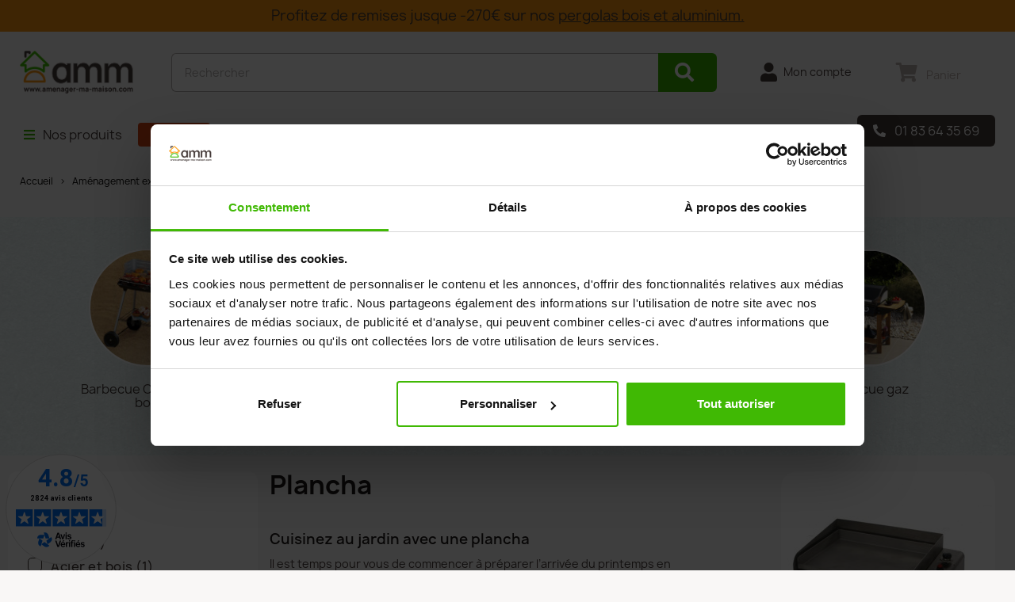

--- FILE ---
content_type: text/html; charset=utf-8
request_url: https://www.amenager-ma-maison.com/amenagement-exterieur/barbecue-plancha/plancha-2200
body_size: 26531
content:
<!doctype html>
<html lang="fr-FR">

<head>

  
    
  <meta charset="utf-8">


  <meta http-equiv="x-ua-compatible" content="ie=edge">



  <title>Plancha gaz et chariot plancha</title>
  
    <script data-keepinline="true">
    var ajaxGetProductUrl = '//www.amenager-ma-maison.com/module/cdc_googletagmanager/async';
    var ajaxShippingEvent = 0;
    var ajaxPaymentEvent = 1;

/* datalayer */
dataLayer = window.dataLayer || [];
    let cdcDatalayer = {"pageCategory":"category","event":"view_item_list","ecommerce":{"currency":"EUR","items":[{"item_name":"Plancha Gaz Nino 2","item_id":"23","price":"597.5","price_tax_exc":"597.5","price_tax_inc":"717","item_brand":"PLANCHA TONIO","item_category":"Amenagement exterieur","item_category2":"Barbecue - Plancha","item_category3":"Plancha","item_list_name":"Plancha","item_list_id":"cat_2200","index":1,"quantity":1,"google_business_vertical":"retail"},{"item_name":"Plancha Gaz Tonio Avec Chariot","item_id":"25","price":"1060","price_tax_exc":"1060","price_tax_inc":"1272","item_brand":"PLANCHA TONIO","item_category":"Amenagement exterieur","item_category2":"Barbecue - Plancha","item_category3":"Plancha","item_list_name":"Plancha","item_list_id":"cat_2200","index":2,"quantity":1,"google_business_vertical":"retail"},{"item_name":"Plancha Gaz Seignosse","item_id":"141","price":"174.17","price_tax_exc":"174.17","price_tax_inc":"209","item_brand":"SOMAGIC","item_category":"Amenagement exterieur","item_category2":"Barbecue - Plancha","item_category3":"Plancha","item_list_name":"Plancha","item_list_id":"cat_2200","index":3,"quantity":1,"google_business_vertical":"retail"}]},"google_tag_params":{"ecomm_pagetype":"category","ecomm_category":"Plancha"}};
    dataLayer.push(cdcDatalayer);

/* call to GTM Tag */
(function(w,d,s,l,i){w[l]=w[l]||[];w[l].push({'gtm.start':
new Date().getTime(),event:'gtm.js'});var f=d.getElementsByTagName(s)[0],
j=d.createElement(s),dl=l!='dataLayer'?'&l='+l:'';j.async=true;j.src=
'https://www.googletagmanager.com/gtm.js?id='+i+dl;f.parentNode.insertBefore(j,f);
})(window,document,'script','dataLayer','GTM-5DZCXS6');

/* async call to avoid cache system for dynamic data */
dataLayer.push({
  'event': 'datalayer_ready'
});
</script>
  
  <meta name="description" content="Découvrez nos offres Plancha et chariot pour plancha : une large sélection de produits au meilleur prix. Produits en stock">
  <meta name="keywords" content="">
      <meta name="robots" content="index,follow">
        <link rel="canonical" href="https://www.amenager-ma-maison.com/amenagement-exterieur/barbecue-plancha/plancha-2200">
    
      
  
  
    <script type="application/ld+json">
  {
    "@context": "https://schema.org",
    "@type": "Organization",
    "name" : "AMENAGER MA MAISON",
    "url" : "https://www.amenager-ma-maison.com/"
         ,"logo": {
        "@type": "ImageObject",
        "url":"https://www.amenager-ma-maison.com/img/logo-1699888234.png"
      }
      }
</script>

<script type="application/ld+json">
  {
    "@context": "https://schema.org",
    "@type": "WebPage",
    "isPartOf": {
      "@type": "WebSite",
      "url":  "https://www.amenager-ma-maison.com/",
      "name": "AMENAGER MA MAISON"
    },
    "name": "Plancha gaz et chariot plancha",
    "url":  "https://www.amenager-ma-maison.com/amenagement-exterieur/barbecue-plancha/plancha-2200"
  }
</script>


  <script type="application/ld+json">
    {
      "@context": "https://schema.org",
      "@type": "BreadcrumbList",
      "itemListElement": [
                  {
            "@type": "ListItem",
            "position": 1,
            "name": "Accueil",
            "item": "https://www.amenager-ma-maison.com/"
          },                  {
            "@type": "ListItem",
            "position": 2,
            "name": "Aménagement extérieur",
            "item": "https://www.amenager-ma-maison.com/amenagement-exterieur-2171"
          },                  {
            "@type": "ListItem",
            "position": 3,
            "name": "Barbecue - Plancha",
            "item": "https://www.amenager-ma-maison.com/amenagement-exterieur/barbecue-plancha-2176"
          },                  {
            "@type": "ListItem",
            "position": 4,
            "name": "Plancha",
            "item": "https://www.amenager-ma-maison.com/amenagement-exterieur/barbecue-plancha/plancha-2200"
          }              ]
    }
  </script>
  
  
  
  <script type="application/ld+json">
  {
    "@context": "https://schema.org",
    "@type": "ItemList",
    "itemListElement": [
          {
        "@type": "ListItem",
        "position": 1,
        "name": "Plancha Gaz Nino 2",
        "url": "https://www.amenager-ma-maison.com/plancha-gaz-nino-2-23.html"
      },          {
        "@type": "ListItem",
        "position": 2,
        "name": "Plancha Gaz Tonio Avec Chariot",
        "url": "https://www.amenager-ma-maison.com/plancha-gaz-tonio-avec-chariot-25.html"
      },          {
        "@type": "ListItem",
        "position": 3,
        "name": "Plancha Gaz Seignosse",
        "url": "https://www.amenager-ma-maison.com/plancha-gaz-seignosse-141.html"
      }        ]
  }
</script>

  
  
    
  

  
    <meta property="og:title" content="Plancha gaz et chariot plancha" />
    <meta property="og:description" content="Découvrez nos offres Plancha et chariot pour plancha : une large sélection de produits au meilleur prix. Produits en stock" />
    <meta property="og:url" content="https://www.amenager-ma-maison.com/amenagement-exterieur/barbecue-plancha/plancha-2200" />
    <meta property="og:site_name" content="AMENAGER MA MAISON" />
    <meta property="og:type" content="website" />    



  <meta name="viewport" content="width=device-width, initial-scale=1">



  <link rel="icon" type="image/vnd.microsoft.icon" href="https://www.amenager-ma-maison.com/img/favicon.ico?1699888234">
  <link rel="shortcut icon" type="image/x-icon" href="https://www.amenager-ma-maison.com/img/favicon.ico?1699888234">





    <link rel="stylesheet" href="https://www.amenager-ma-maison.com/themes/amm/assets/cache/theme-181a25594.css" type="text/css" media="all">




  

  <script type="text/javascript">
        var ajaxUrlAmm = "modules\/ammproduct\/ajax.php";
        var kpopupbaseurl = "https:\/\/www.amenager-ma-maison.com\/";
        var kpopuplocale = "fr";
        var prestashop = {"cart":{"products":[],"totals":{"total":{"type":"total","label":"Total","amount":0,"value":"0,00\u00a0\u20ac"},"total_including_tax":{"type":"total","label":"Total TTC\u00a0:","amount":0,"value":"0,00\u00a0\u20ac"},"total_excluding_tax":{"type":"total","label":"Total HT\u00a0:","amount":0,"value":"0,00\u00a0\u20ac"}},"subtotals":{"products":{"type":"products","label":"Sous-total","amount":0,"value":"0,00\u00a0\u20ac"},"discounts":null,"shipping":{"type":"shipping","label":"","amount":"","value":""},"tax":null},"products_count":0,"summary_string":"0 articles","vouchers":{"allowed":1,"added":[]},"discounts":[],"minimalPurchase":0,"minimalPurchaseRequired":""},"currency":{"id":1,"name":"Euro","iso_code":"EUR","iso_code_num":"978","sign":"\u20ac"},"customer":{"lastname":null,"firstname":null,"email":null,"birthday":null,"newsletter":null,"newsletter_date_add":null,"optin":null,"website":null,"company":null,"siret":null,"ape":null,"is_logged":false,"gender":{"type":null,"name":null},"addresses":[]},"country":{"id_zone":6,"id_currency":0,"call_prefix":33,"iso_code":"FR","active":"1","contains_states":"0","need_identification_number":"0","need_zip_code":"1","zip_code_format":"NNNNN","display_tax_label":"1","name":"France","id":8},"language":{"name":"Fran\u00e7ais (French)","iso_code":"fr","locale":"fr-FR","language_code":"fr-fr","active":"1","is_rtl":"0","date_format_lite":"d\/m\/Y","date_format_full":"d\/m\/Y H:i:s","id":1},"page":{"title":"","canonical":"https:\/\/www.amenager-ma-maison.com\/amenagement-exterieur\/barbecue-plancha\/plancha-2200","meta":{"title":"Plancha gaz et chariot plancha","description":"D\u00e9couvrez nos offres Plancha et chariot pour plancha : une large s\u00e9lection de produits au meilleur prix. Produits en stock","keywords":"","robots":"index"},"page_name":"category","body_classes":{"lang-fr":true,"lang-rtl":false,"country-FR":true,"currency-EUR":true,"layout-left-column":true,"page-category":true,"tax-display-enabled":true,"page-customer-account":false,"category-id-2200":true,"category-Plancha":true,"category-id-parent-2176":true,"category-depth-level-4":true},"admin_notifications":[],"password-policy":{"feedbacks":{"0":"Tr\u00e8s faible","1":"Faible","2":"Moyenne","3":"Fort","4":"Tr\u00e8s fort","Straight rows of keys are easy to guess":"Les suites de touches sur le clavier sont faciles \u00e0 deviner","Short keyboard patterns are easy to guess":"Les mod\u00e8les courts sur le clavier sont faciles \u00e0 deviner.","Use a longer keyboard pattern with more turns":"Utilisez une combinaison de touches plus longue et plus complexe.","Repeats like \"aaa\" are easy to guess":"Les r\u00e9p\u00e9titions (ex. : \"aaa\") sont faciles \u00e0 deviner.","Repeats like \"abcabcabc\" are only slightly harder to guess than \"abc\"":"Les r\u00e9p\u00e9titions (ex. : \"abcabcabc\") sont seulement un peu plus difficiles \u00e0 deviner que \"abc\".","Sequences like abc or 6543 are easy to guess":"Les s\u00e9quences (ex. : abc ou 6543) sont faciles \u00e0 deviner.","Recent years are easy to guess":"Les ann\u00e9es r\u00e9centes sont faciles \u00e0 deviner.","Dates are often easy to guess":"Les dates sont souvent faciles \u00e0 deviner.","This is a top-10 common password":"Ce mot de passe figure parmi les 10 mots de passe les plus courants.","This is a top-100 common password":"Ce mot de passe figure parmi les 100 mots de passe les plus courants.","This is a very common password":"Ceci est un mot de passe tr\u00e8s courant.","This is similar to a commonly used password":"Ce mot de passe est similaire \u00e0 un mot de passe couramment utilis\u00e9.","A word by itself is easy to guess":"Un mot seul est facile \u00e0 deviner.","Names and surnames by themselves are easy to guess":"Les noms et les surnoms seuls sont faciles \u00e0 deviner.","Common names and surnames are easy to guess":"Les noms et les pr\u00e9noms courants sont faciles \u00e0 deviner.","Use a few words, avoid common phrases":"Utilisez quelques mots, \u00e9vitez les phrases courantes.","No need for symbols, digits, or uppercase letters":"Pas besoin de symboles, de chiffres ou de majuscules.","Avoid repeated words and characters":"\u00c9viter de r\u00e9p\u00e9ter les mots et les caract\u00e8res.","Avoid sequences":"\u00c9viter les s\u00e9quences.","Avoid recent years":"\u00c9vitez les ann\u00e9es r\u00e9centes.","Avoid years that are associated with you":"\u00c9vitez les ann\u00e9es qui vous sont associ\u00e9es.","Avoid dates and years that are associated with you":"\u00c9vitez les dates et les ann\u00e9es qui vous sont associ\u00e9es.","Capitalization doesn't help very much":"Les majuscules ne sont pas tr\u00e8s utiles.","All-uppercase is almost as easy to guess as all-lowercase":"Un mot de passe tout en majuscules est presque aussi facile \u00e0 deviner qu'un mot de passe tout en minuscules.","Reversed words aren't much harder to guess":"Les mots invers\u00e9s ne sont pas beaucoup plus difficiles \u00e0 deviner.","Predictable substitutions like '@' instead of 'a' don't help very much":"Les substitutions pr\u00e9visibles comme '\"@\" au lieu de \"a\" n'aident pas beaucoup.","Add another word or two. Uncommon words are better.":"Ajoutez un autre mot ou deux. Pr\u00e9f\u00e9rez les mots peu courants."}}},"shop":{"name":"AMENAGER MA MAISON","logo":"https:\/\/www.amenager-ma-maison.com\/img\/logo-1699888234.png","stores_icon":"https:\/\/www.amenager-ma-maison.com\/img\/logo_stores.png","favicon":"https:\/\/www.amenager-ma-maison.com\/img\/favicon.ico"},"core_js_public_path":"\/themes\/","urls":{"base_url":"https:\/\/www.amenager-ma-maison.com\/","current_url":"https:\/\/www.amenager-ma-maison.com\/amenagement-exterieur\/barbecue-plancha\/plancha-2200","shop_domain_url":"https:\/\/www.amenager-ma-maison.com","img_ps_url":"https:\/\/www.amenager-ma-maison.com\/img\/","img_cat_url":"https:\/\/www.amenager-ma-maison.com\/img\/c\/","img_lang_url":"https:\/\/www.amenager-ma-maison.com\/img\/l\/","img_prod_url":"https:\/\/www.amenager-ma-maison.com\/img\/p\/","img_manu_url":"https:\/\/www.amenager-ma-maison.com\/img\/m\/","img_sup_url":"https:\/\/www.amenager-ma-maison.com\/img\/su\/","img_ship_url":"https:\/\/www.amenager-ma-maison.com\/img\/s\/","img_store_url":"https:\/\/www.amenager-ma-maison.com\/img\/st\/","img_col_url":"https:\/\/www.amenager-ma-maison.com\/img\/co\/","img_url":"https:\/\/www.amenager-ma-maison.com\/themes\/amm\/assets\/img\/","css_url":"https:\/\/www.amenager-ma-maison.com\/themes\/amm\/assets\/css\/","js_url":"https:\/\/www.amenager-ma-maison.com\/themes\/amm\/assets\/js\/","pic_url":"https:\/\/www.amenager-ma-maison.com\/upload\/","theme_assets":"https:\/\/www.amenager-ma-maison.com\/themes\/amm\/assets\/","theme_dir":"https:\/\/www.amenager-ma-maison.com\/var\/www\/amenager\/www\/themes\/amm\/","pages":{"address":"https:\/\/www.amenager-ma-maison.com\/adresse","addresses":"https:\/\/www.amenager-ma-maison.com\/adresses","authentication":"https:\/\/www.amenager-ma-maison.com\/authentification","manufacturer":"https:\/\/www.amenager-ma-maison.com\/fabricants","cart":"https:\/\/www.amenager-ma-maison.com\/panier","category":"https:\/\/www.amenager-ma-maison.com\/index.php?controller=category","cms":"https:\/\/www.amenager-ma-maison.com\/index.php?controller=cms","contact":"https:\/\/www.amenager-ma-maison.com\/contactez-nous","discount":"https:\/\/www.amenager-ma-maison.com\/bons-de-reduction","guest_tracking":"https:\/\/www.amenager-ma-maison.com\/guest-tracking","history":"https:\/\/www.amenager-ma-maison.com\/historique-des-commandes","identity":"https:\/\/www.amenager-ma-maison.com\/identite","index":"https:\/\/www.amenager-ma-maison.com\/","my_account":"https:\/\/www.amenager-ma-maison.com\/mon-compte","order_confirmation":"https:\/\/www.amenager-ma-maison.com\/index.php?controller=order-confirmation","order_detail":"https:\/\/www.amenager-ma-maison.com\/index.php?controller=order-detail","order_follow":"https:\/\/www.amenager-ma-maison.com\/details-de-la-commande","order":"https:\/\/www.amenager-ma-maison.com\/commande","order_return":"https:\/\/www.amenager-ma-maison.com\/index.php?controller=order-return","order_slip":"https:\/\/www.amenager-ma-maison.com\/avoirs","pagenotfound":"https:\/\/www.amenager-ma-maison.com\/erreur-404","password":"https:\/\/www.amenager-ma-maison.com\/mot-de-passe-oublie","pdf_invoice":"https:\/\/www.amenager-ma-maison.com\/index.php?controller=pdf-invoice","pdf_order_return":"https:\/\/www.amenager-ma-maison.com\/index.php?controller=pdf-order-return","pdf_order_slip":"https:\/\/www.amenager-ma-maison.com\/index.php?controller=pdf-order-slip","prices_drop":"https:\/\/www.amenager-ma-maison.com\/index.php?controller=prices-drop","product":"https:\/\/www.amenager-ma-maison.com\/index.php?controller=product","registration":"https:\/\/www.amenager-ma-maison.com\/index.php?controller=registration","search":"https:\/\/www.amenager-ma-maison.com\/recherche","sitemap":"https:\/\/www.amenager-ma-maison.com\/plan-du-site","stores":"https:\/\/www.amenager-ma-maison.com\/magasins","supplier":"https:\/\/www.amenager-ma-maison.com\/fournisseurs","new_products":"https:\/\/www.amenager-ma-maison.com\/nouveaux-produits","brands":"https:\/\/www.amenager-ma-maison.com\/fabricants","register":"https:\/\/www.amenager-ma-maison.com\/index.php?controller=registration","order_login":"https:\/\/www.amenager-ma-maison.com\/commande?login=1"},"alternative_langs":[],"actions":{"logout":"https:\/\/www.amenager-ma-maison.com\/?mylogout="},"no_picture_image":{"bySize":{"cart_default":{"url":"https:\/\/www.amenager-ma-maison.com\/img\/p\/fr-default-cart_default.jpg","width":80,"height":80},"small_default":{"url":"https:\/\/www.amenager-ma-maison.com\/img\/p\/fr-default-small_default.jpg","width":98,"height":98},"medium_default":{"url":"https:\/\/www.amenager-ma-maison.com\/img\/p\/fr-default-medium_default.jpg","width":125,"height":125},"home_default":{"url":"https:\/\/www.amenager-ma-maison.com\/img\/p\/fr-default-home_default.jpg","width":250,"height":250},"amm_home_default":{"url":"https:\/\/www.amenager-ma-maison.com\/img\/p\/fr-default-amm_home_default.jpg","width":280,"height":280},"large_default":{"url":"https:\/\/www.amenager-ma-maison.com\/img\/p\/fr-default-large_default.jpg","width":458,"height":458},"amm_abri":{"url":"https:\/\/www.amenager-ma-maison.com\/img\/p\/fr-default-amm_abri.jpg","width":750,"height":458},"thickbox_default":{"url":"https:\/\/www.amenager-ma-maison.com\/img\/p\/fr-default-thickbox_default.jpg","width":800,"height":800}},"small":{"url":"https:\/\/www.amenager-ma-maison.com\/img\/p\/fr-default-cart_default.jpg","width":80,"height":80},"medium":{"url":"https:\/\/www.amenager-ma-maison.com\/img\/p\/fr-default-amm_home_default.jpg","width":280,"height":280},"large":{"url":"https:\/\/www.amenager-ma-maison.com\/img\/p\/fr-default-thickbox_default.jpg","width":800,"height":800},"legend":""}},"configuration":{"display_taxes_label":true,"display_prices_tax_incl":true,"is_catalog":false,"show_prices":true,"opt_in":{"partner":false},"quantity_discount":{"type":"discount","label":"Remise sur prix unitaire"},"voucher_enabled":1,"return_enabled":0},"field_required":[],"breadcrumb":{"links":[{"title":"Accueil","url":"https:\/\/www.amenager-ma-maison.com\/"},{"title":"Am\u00e9nagement ext\u00e9rieur","url":"https:\/\/www.amenager-ma-maison.com\/amenagement-exterieur-2171"},{"title":"Barbecue - Plancha","url":"https:\/\/www.amenager-ma-maison.com\/amenagement-exterieur\/barbecue-plancha-2176"},{"title":"Plancha","url":"https:\/\/www.amenager-ma-maison.com\/amenagement-exterieur\/barbecue-plancha\/plancha-2200"}],"count":4},"link":{"protocol_link":"https:\/\/","protocol_content":"https:\/\/"},"time":1769046158,"static_token":"631bb15767f29e750ffa4862a5052d0a","token":"46ca9edf2f7293903e796de28492fc89","debug":false};
        var prestashopFacebookAjaxController = "https:\/\/www.amenager-ma-maison.com\/module\/ps_facebook\/Ajax";
        var psemailsubscription_subscription = "https:\/\/www.amenager-ma-maison.com\/module\/ps_emailsubscription\/subscription";
        var psr_icon_color = "#F19D76";
      </script>



  <div class="header-banner">
    
	<script async charset="utf-8" src="https://widgets.rr.skeepers.io/generated/f1fc7fda-b6c2-d724-c95a-11e21e6b122c/65477b06-9813-4c84-8eaf-e3a88911042e.js"></script>
  </div>



  <style>.ets_mm_megamenu .mm_menus_li .h4,
.ets_mm_megamenu .mm_menus_li .h5,
.ets_mm_megamenu .mm_menus_li .h6,
.ets_mm_megamenu .mm_menus_li .h1,
.ets_mm_megamenu .mm_menus_li .h2,
.ets_mm_megamenu .mm_menus_li .h3,
.ets_mm_megamenu .mm_menus_li .h4 *:not(i),
.ets_mm_megamenu .mm_menus_li .h5 *:not(i),
.ets_mm_megamenu .mm_menus_li .h6 *:not(i),
.ets_mm_megamenu .mm_menus_li .h1 *:not(i),
.ets_mm_megamenu .mm_menus_li .h2 *:not(i),
.ets_mm_megamenu .mm_menus_li .h3 *:not(i),
.ets_mm_megamenu .mm_menus_li > a{
    font-family: inherit;
}
.ets_mm_megamenu *:not(.fa):not(i){
    font-family: inherit;
}

.ets_mm_block *{
    font-size: 14px;
}    

@media (min-width: 768px){
/*layout 1*/
    .ets_mm_megamenu.layout_layout1{
        background: ;
    }
    .layout_layout1 .ets_mm_megamenu_content{
      background: linear-gradient(#FFFFFF, #F2F2F2) repeat scroll 0 0 rgba(0, 0, 0, 0);
      background: -webkit-linear-gradient(#FFFFFF, #F2F2F2) repeat scroll 0 0 rgba(0, 0, 0, 0);
      background: -o-linear-gradient(#FFFFFF, #F2F2F2) repeat scroll 0 0 rgba(0, 0, 0, 0);
    }
    .ets_mm_megamenu.layout_layout1:not(.ybc_vertical_menu) .mm_menus_ul{
         background: ;
    }

    #header .layout_layout1:not(.ybc_vertical_menu) .mm_menus_li > a,
    .layout_layout1 .ybc-menu-vertical-button,
    .layout_layout1 .mm_extra_item *{
        color: 
    }
    .layout_layout1 .ybc-menu-vertical-button .ybc-menu-button-toggle_icon_default .icon-bar{
        background-color: 
    }
    .layout_layout1:not(.click_open_submenu) .mm_menus_li:hover > a,
    .layout_layout1.click_open_submenu .mm_menus_li.open_li > a,
    .layout_layout1 .mm_menus_li.active > a,
    #header .layout_layout1:not(.click_open_submenu) .mm_menus_li:hover > a,
    #header .layout_layout1.click_open_submenu .mm_menus_li.open_li > a,
    #header .layout_layout1 .mm_menus_li.menu_hover > a,
    .layout_layout1:hover .ybc-menu-vertical-button,
    .layout_layout1 .mm_extra_item button[type="submit"]:hover i,
    #header .layout_layout1 .mm_menus_li.active > a{
        color: ;
    }
    
    .layout_layout1:not(.ybc_vertical_menu):not(.click_open_submenu) .mm_menus_li > a:before,
    .layout_layout1:not(.ybc_vertical_menu).click_open_submenu .mm_menus_li.open_li > a:before,
    .layout_layout1.ybc_vertical_menu:hover .ybc-menu-vertical-button:before,
    .layout_layout1:hover .ybc-menu-vertical-button .ybc-menu-button-toggle_icon_default .icon-bar,
    .ybc-menu-vertical-button.layout_layout1:hover{background-color: ;}
    
    .layout_layout1:not(.ybc_vertical_menu):not(.click_open_submenu) .mm_menus_li:hover > a,
    .layout_layout1:not(.ybc_vertical_menu).click_open_submenu .mm_menus_li.open_li > a,
    .layout_layout1:not(.ybc_vertical_menu) .mm_menus_li.menu_hover > a,
    .ets_mm_megamenu.layout_layout1.ybc_vertical_menu:hover,
    #header .layout_layout1:not(.ybc_vertical_menu):not(.click_open_submenu) .mm_menus_li:hover > a,
    #header .layout_layout1:not(.ybc_vertical_menu).click_open_submenu .mm_menus_li.open_li > a,
    #header .layout_layout1:not(.ybc_vertical_menu) .mm_menus_li.menu_hover > a,
    .ets_mm_megamenu.layout_layout1.ybc_vertical_menu:hover{
        background: ;
    }
    
    .layout_layout1.ets_mm_megamenu .mm_columns_ul,
    .layout_layout1.ybc_vertical_menu .mm_menus_ul{
        background-color: ;
    }
    #header .layout_layout1 .ets_mm_block_content a,
    #header .layout_layout1 .ets_mm_block_content p,
    .layout_layout1.ybc_vertical_menu .mm_menus_li > a,
    #header .layout_layout1.ybc_vertical_menu .mm_menus_li > a{
        color: ;
    }
    
    .layout_layout1 .mm_columns_ul .h1,
    .layout_layout1 .mm_columns_ul .h2,
    .layout_layout1 .mm_columns_ul .h3,
    .layout_layout1 .mm_columns_ul .h4,
    .layout_layout1 .mm_columns_ul .h5,
    .layout_layout1 .mm_columns_ul .h6,
    .layout_layout1 .mm_columns_ul .ets_mm_block > .h1 a,
    .layout_layout1 .mm_columns_ul .ets_mm_block > .h2 a,
    .layout_layout1 .mm_columns_ul .ets_mm_block > .h3 a,
    .layout_layout1 .mm_columns_ul .ets_mm_block > .h4 a,
    .layout_layout1 .mm_columns_ul .ets_mm_block > .h5 a,
    .layout_layout1 .mm_columns_ul .ets_mm_block > .h6 a,
    #header .layout_layout1 .mm_columns_ul .ets_mm_block > .h1 a,
    #header .layout_layout1 .mm_columns_ul .ets_mm_block > .h2 a,
    #header .layout_layout1 .mm_columns_ul .ets_mm_block > .h3 a,
    #header .layout_layout1 .mm_columns_ul .ets_mm_block > .h4 a,
    #header .layout_layout1 .mm_columns_ul .ets_mm_block > .h5 a,
    #header .layout_layout1 .mm_columns_ul .ets_mm_block > .h6 a,
    .layout_layout1 .mm_columns_ul .h1,
    .layout_layout1 .mm_columns_ul .h2,
    .layout_layout1 .mm_columns_ul .h3,
    .layout_layout1 .mm_columns_ul .h4,
    .layout_layout1 .mm_columns_ul .h5,
    .layout_layout1 .mm_columns_ul .h6{
        color: ;
    }
    
    
    .layout_layout1 li:hover > a,
    .layout_layout1 li > a:hover,
    .layout_layout1 .mm_tabs_li.open .mm_tab_toggle_title,
    .layout_layout1 .mm_tabs_li.open .mm_tab_toggle_title a,
    .layout_layout1 .mm_tabs_li:hover .mm_tab_toggle_title,
    .layout_layout1 .mm_tabs_li:hover .mm_tab_toggle_title a,
    #header .layout_layout1 .mm_tabs_li.open .mm_tab_toggle_title,
    #header .layout_layout1 .mm_tabs_li.open .mm_tab_toggle_title a,
    #header .layout_layout1 .mm_tabs_li:hover .mm_tab_toggle_title,
    #header .layout_layout1 .mm_tabs_li:hover .mm_tab_toggle_title a,
    .layout_layout1.ybc_vertical_menu .mm_menus_li > a,
    #header .layout_layout1 li:hover > a,
    .layout_layout1.ybc_vertical_menu:not(.click_open_submenu) .mm_menus_li:hover > a,
    .layout_layout1.ybc_vertical_menu.click_open_submenu .mm_menus_li.open_li > a,
    #header .layout_layout1.ybc_vertical_menu:not(.click_open_submenu) .mm_menus_li:hover > a,
    #header .layout_layout1.ybc_vertical_menu.click_open_submenu .mm_menus_li.open_li > a,
    #header .layout_layout1 .mm_columns_ul .mm_block_type_product .product-title > a:hover,
    #header .layout_layout1 li > a:hover{color: ;}
    
    
/*end layout 1*/
    
    
    /*layout 2*/
    .ets_mm_megamenu.layout_layout2{
        background-color: #3cabdb;
    }
    
    #header .layout_layout2:not(.ybc_vertical_menu) .mm_menus_li > a,
    .layout_layout2 .ybc-menu-vertical-button,
    .layout_layout2 .mm_extra_item *{
        color: #ffffff
    }
    .layout_layout2 .ybc-menu-vertical-button .ybc-menu-button-toggle_icon_default .icon-bar{
        background-color: #ffffff
    }
    .layout_layout2:not(.ybc_vertical_menu):not(.click_open_submenu) .mm_menus_li:hover > a,
    .layout_layout2:not(.ybc_vertical_menu).click_open_submenu .mm_menus_li.open_li > a,
    .layout_layout2:not(.ybc_vertical_menu) .mm_menus_li.active > a,
    #header .layout_layout2:not(.ybc_vertical_menu):not(.click_open_submenu) .mm_menus_li:hover > a,
    #header .layout_layout2:not(.ybc_vertical_menu).click_open_submenu .mm_menus_li.open_li > a,
    .layout_layout2:hover .ybc-menu-vertical-button,
    .layout_layout2 .mm_extra_item button[type="submit"]:hover i,
    #header .layout_layout2:not(.ybc_vertical_menu) .mm_menus_li.active > a{color: #ffffff;}
    
    .layout_layout2:hover .ybc-menu-vertical-button .ybc-menu-button-toggle_icon_default .icon-bar{
        background-color: #ffffff;
    }
    .layout_layout2:not(.ybc_vertical_menu):not(.click_open_submenu) .mm_menus_li:hover > a,
    .layout_layout2:not(.ybc_vertical_menu).click_open_submenu .mm_menus_li.open_li > a,
    #header .layout_layout2:not(.ybc_vertical_menu):not(.click_open_submenu) .mm_menus_li:hover > a,
    #header .layout_layout2:not(.ybc_vertical_menu).click_open_submenu .mm_menus_li.open_li > a,
    .ets_mm_megamenu.layout_layout2.ybc_vertical_menu:hover{
        background-color: #50b4df;
    }
    
    .layout_layout2.ets_mm_megamenu .mm_columns_ul,
    .layout_layout2.ybc_vertical_menu .mm_menus_ul{
        background-color: #ffffff;
    }
    #header .layout_layout2 .ets_mm_block_content a,
    .layout_layout2.ybc_vertical_menu .mm_menus_li > a,
    #header .layout_layout2.ybc_vertical_menu .mm_menus_li > a,
    #header .layout_layout2 .ets_mm_block_content p{
        color: #666666;
    }
    
    .layout_layout2 .mm_columns_ul .h1,
    .layout_layout2 .mm_columns_ul .h2,
    .layout_layout2 .mm_columns_ul .h3,
    .layout_layout2 .mm_columns_ul .h4,
    .layout_layout2 .mm_columns_ul .h5,
    .layout_layout2 .mm_columns_ul .h6,
    .layout_layout2 .mm_columns_ul .ets_mm_block > .h1 a,
    .layout_layout2 .mm_columns_ul .ets_mm_block > .h2 a,
    .layout_layout2 .mm_columns_ul .ets_mm_block > .h3 a,
    .layout_layout2 .mm_columns_ul .ets_mm_block > .h4 a,
    .layout_layout2 .mm_columns_ul .ets_mm_block > .h5 a,
    .layout_layout2 .mm_columns_ul .ets_mm_block > .h6 a,
    #header .layout_layout2 .mm_columns_ul .ets_mm_block > .h1 a,
    #header .layout_layout2 .mm_columns_ul .ets_mm_block > .h2 a,
    #header .layout_layout2 .mm_columns_ul .ets_mm_block > .h3 a,
    #header .layout_layout2 .mm_columns_ul .ets_mm_block > .h4 a,
    #header .layout_layout2 .mm_columns_ul .ets_mm_block > .h5 a,
    #header .layout_layout2 .mm_columns_ul .ets_mm_block > .h6 a,
    .layout_layout2 .mm_columns_ul .h1,
    .layout_layout2 .mm_columns_ul .h2,
    .layout_layout2 .mm_columns_ul .h3,
    .layout_layout2 .mm_columns_ul .h4,
    .layout_layout2 .mm_columns_ul .h5,
    .layout_layout2 .mm_columns_ul .h6{
        color: #414141;
    }
    
    
    .layout_layout2 li:hover > a,
    .layout_layout2 li > a:hover,
    .layout_layout2 .mm_tabs_li.open .mm_tab_toggle_title,
    .layout_layout2 .mm_tabs_li.open .mm_tab_toggle_title a,
    .layout_layout2 .mm_tabs_li:hover .mm_tab_toggle_title,
    .layout_layout2 .mm_tabs_li:hover .mm_tab_toggle_title a,
    #header .layout_layout2 .mm_tabs_li.open .mm_tab_toggle_title,
    #header .layout_layout2 .mm_tabs_li.open .mm_tab_toggle_title a,
    #header .layout_layout2 .mm_tabs_li:hover .mm_tab_toggle_title,
    #header .layout_layout2 .mm_tabs_li:hover .mm_tab_toggle_title a,
    #header .layout_layout2 li:hover > a,
    .layout_layout2.ybc_vertical_menu .mm_menus_li > a,
    .layout_layout2.ybc_vertical_menu:not(.click_open_submenu) .mm_menus_li:hover > a,
    .layout_layout2.ybc_vertical_menu.click_open_submenu .mm_menus_li.open_li > a,
    #header .layout_layout2.ybc_vertical_menu:not(.click_open_submenu) .mm_menus_li:hover > a,
    #header .layout_layout2.ybc_vertical_menu.click_open_submenu.open_li .mm_menus_li > a,
    #header .layout_layout2 .mm_columns_ul .mm_block_type_product .product-title > a:hover,
    #header .layout_layout2 li > a:hover{color: #fc4444;}
    
    
    
    /*layout 3*/
    .ets_mm_megamenu.layout_layout3,
    .layout_layout3 .mm_tab_li_content{
        background-color: #333333;
        
    }
    #header .layout_layout3:not(.ybc_vertical_menu) .mm_menus_li > a,
    .layout_layout3 .ybc-menu-vertical-button,
    .layout_layout3 .mm_extra_item *{
        color: #ffffff
    }
    .layout_layout3 .ybc-menu-vertical-button .ybc-menu-button-toggle_icon_default .icon-bar{
        background-color: #ffffff
    }
    .layout_layout3:not(.click_open_submenu) .mm_menus_li:hover > a,
    .layout_layout3.click_open_submenu .mm_menus_li.open_li > a,
    .layout_layout3 .mm_menus_li.active > a,
    .layout_layout3 .mm_extra_item button[type="submit"]:hover i,
    #header .layout_layout3:not(.click_open_submenu) .mm_menus_li:hover > a,
    #header .layout_layout3.click_open_submenu .mm_menus_li.open_li > a,
    #header .layout_layout3 .mm_menus_li.active > a,
    .layout_layout3:hover .ybc-menu-vertical-button,
    .layout_layout3:hover .ybc-menu-vertical-button .ybc-menu-button-toggle_icon_default .icon-bar{
        color: #ffffff;
    }
    
    .layout_layout3:not(.ybc_vertical_menu):not(.click_open_submenu) .mm_menus_li:hover > a,
    .layout_layout3:not(.ybc_vertical_menu).click_open_submenu .mm_menus_li.open_li > a,
    #header .layout_layout3:not(.ybc_vertical_menu):not(.click_open_submenu) .mm_menus_li:hover > a,
    #header .layout_layout3:not(.ybc_vertical_menu).click_open_submenu .mm_menus_li.open_li > a,
    .ets_mm_megamenu.layout_layout3.ybc_vertical_menu:hover,
    .layout_layout3 .mm_tabs_li.open .mm_columns_contents_ul,
    .layout_layout3 .mm_tabs_li.open .mm_tab_li_content {
        background-color: #000000;
    }
    .layout_layout3 .mm_tabs_li.open.mm_tabs_has_content .mm_tab_li_content .mm_tab_name::before{
        border-right-color: #000000;
    }
    .layout_layout3.ets_mm_megamenu .mm_columns_ul,
    .ybc_vertical_menu.layout_layout3 .mm_menus_ul.ets_mn_submenu_full_height .mm_menus_li:hover a::before,
    .layout_layout3.ybc_vertical_menu .mm_menus_ul{
        background-color: #000000;
        border-color: #000000;
    }
    #header .layout_layout3 .ets_mm_block_content a,
    #header .layout_layout3 .ets_mm_block_content p,
    .layout_layout3.ybc_vertical_menu .mm_menus_li > a,
    #header .layout_layout3.ybc_vertical_menu .mm_menus_li > a{
        color: #dcdcdc;
    }
    
    .layout_layout3 .mm_columns_ul .h1,
    .layout_layout3 .mm_columns_ul .h2,
    .layout_layout3 .mm_columns_ul .h3,
    .layout_layout3 .mm_columns_ul .h4,
    .layout_layout3 .mm_columns_ul .h5,
    .layout_layout3 .mm_columns_ul .h6,
    .layout_layout3 .mm_columns_ul .ets_mm_block > .h1 a,
    .layout_layout3 .mm_columns_ul .ets_mm_block > .h2 a,
    .layout_layout3 .mm_columns_ul .ets_mm_block > .h3 a,
    .layout_layout3 .mm_columns_ul .ets_mm_block > .h4 a,
    .layout_layout3 .mm_columns_ul .ets_mm_block > .h5 a,
    .layout_layout3 .mm_columns_ul .ets_mm_block > .h6 a,
    #header .layout_layout3 .mm_columns_ul .ets_mm_block > .h1 a,
    #header .layout_layout3 .mm_columns_ul .ets_mm_block > .h2 a,
    #header .layout_layout3 .mm_columns_ul .ets_mm_block > .h3 a,
    #header .layout_layout3 .mm_columns_ul .ets_mm_block > .h4 a,
    #header .layout_layout3 .mm_columns_ul .ets_mm_block > .h5 a,
    #header .layout_layout3 .mm_columns_ul .ets_mm_block > .h6 a,
    .layout_layout3 .mm_columns_ul .h1,
    .layout_layout3 .mm_columns_ul .h2,
    .layout_layout3 .mm_columns_ul .h3,
    .layout_layout3.ybc_vertical_menu:not(.click_open_submenu) .mm_menus_li:hover > a,
    .layout_layout3.ybc_vertical_menu.click_open_submenu .mm_menus_li.open_li > a,
    #header .layout_layout3.ybc_vertical_menu:not(.click_open_submenu) .mm_menus_li:hover > a,
    #header .layout_layout3.ybc_vertical_menu.click_open_submenu .mm_menus_li.open_li > a,
    .layout_layout3 .mm_columns_ul .h4,
    .layout_layout3 .mm_columns_ul .h5,
    .layout_layout3 .mm_columns_ul .h6{
        color: #ec4249;
    }
    
    
    .layout_layout3 li:hover > a,
    .layout_layout3 li > a:hover,
    .layout_layout3 .mm_tabs_li.open .mm_tab_toggle_title,
    .layout_layout3 .mm_tabs_li.open .mm_tab_toggle_title a,
    .layout_layout3 .mm_tabs_li:hover .mm_tab_toggle_title,
    .layout_layout3 .mm_tabs_li:hover .mm_tab_toggle_title a,
    #header .layout_layout3 .mm_tabs_li.open .mm_tab_toggle_title,
    #header .layout_layout3 .mm_tabs_li.open .mm_tab_toggle_title a,
    #header .layout_layout3 .mm_tabs_li:hover .mm_tab_toggle_title,
    #header .layout_layout3 .mm_tabs_li:hover .mm_tab_toggle_title a,
    #header .layout_layout3 li:hover > a,
    #header .layout_layout3 .mm_columns_ul .mm_block_type_product .product-title > a:hover,
    #header .layout_layout3 li > a:hover,
    .layout_layout3.ybc_vertical_menu .mm_menus_li > a,
    .layout_layout3 .has-sub .ets_mm_categories li > a:hover,
    #header .layout_layout3 .has-sub .ets_mm_categories li > a:hover{color: #fc4444;}
    
    
    /*layout 4*/
    
    .ets_mm_megamenu.layout_layout4{
        background-color: #ffffff;
    }
    .ets_mm_megamenu.layout_layout4:not(.ybc_vertical_menu) .mm_menus_ul{
         background: #ffffff;
    }

    #header .layout_layout4:not(.ybc_vertical_menu) .mm_menus_li > a,
    .layout_layout4 .ybc-menu-vertical-button,
    .layout_layout4 .mm_extra_item *{
        color: #333333
    }
    .layout_layout4 .ybc-menu-vertical-button .ybc-menu-button-toggle_icon_default .icon-bar{
        background-color: #333333
    }
    
    .layout_layout4:not(.click_open_submenu) .mm_menus_li:hover > a,
    .layout_layout4.click_open_submenu .mm_menus_li.open_li > a,
    .layout_layout4 .mm_menus_li.active > a,
    #header .layout_layout4:not(.click_open_submenu) .mm_menus_li:hover > a,
    #header .layout_layout4.click_open_submenu .mm_menus_li.open_li > a,
    .layout_layout4:hover .ybc-menu-vertical-button,
    #header .layout_layout4 .mm_menus_li.active > a{color: #ffffff;}
    
    .layout_layout4:hover .ybc-menu-vertical-button .ybc-menu-button-toggle_icon_default .icon-bar{
        background-color: #ffffff;
    }
    
    .layout_layout4:not(.ybc_vertical_menu):not(.click_open_submenu) .mm_menus_li:hover > a,
    .layout_layout4:not(.ybc_vertical_menu).click_open_submenu .mm_menus_li.open_li > a,
    .layout_layout4:not(.ybc_vertical_menu) .mm_menus_li.active > a,
    .layout_layout4:not(.ybc_vertical_menu) .mm_menus_li:hover > span, 
    .layout_layout4:not(.ybc_vertical_menu) .mm_menus_li.active > span,
    #header .layout_layout4:not(.ybc_vertical_menu):not(.click_open_submenu) .mm_menus_li:hover > a,
    #header .layout_layout4:not(.ybc_vertical_menu).click_open_submenu .mm_menus_li.open_li > a,
    #header .layout_layout4:not(.ybc_vertical_menu) .mm_menus_li.active > a,
    .layout_layout4:not(.ybc_vertical_menu):not(.click_open_submenu) .mm_menus_li:hover > a,
    .layout_layout4:not(.ybc_vertical_menu).click_open_submenu .mm_menus_li.open_li > a,
    #header .layout_layout4:not(.ybc_vertical_menu):not(.click_open_submenu) .mm_menus_li:hover > a,
    #header .layout_layout4:not(.ybc_vertical_menu).click_open_submenu .mm_menus_li.open_li > a,
    .ets_mm_megamenu.layout_layout4.ybc_vertical_menu:hover,
    #header .layout_layout4 .mm_menus_li:hover > span, 
    #header .layout_layout4 .mm_menus_li.active > span{
        background-color: #ec4249;
    }
    .layout_layout4 .ets_mm_megamenu_content {
      border-bottom-color: #ec4249;
    }
    
    .layout_layout4.ets_mm_megamenu .mm_columns_ul,
    .ybc_vertical_menu.layout_layout4 .mm_menus_ul .mm_menus_li:hover a::before,
    .layout_layout4.ybc_vertical_menu .mm_menus_ul{
        background-color: #ffffff;
    }
    #header .layout_layout4 .ets_mm_block_content a,
    .layout_layout4.ybc_vertical_menu .mm_menus_li > a,
    #header .layout_layout4.ybc_vertical_menu .mm_menus_li > a,
    #header .layout_layout4 .ets_mm_block_content p{
        color: #666666;
    }
    
    .layout_layout4 .mm_columns_ul .h1,
    .layout_layout4 .mm_columns_ul .h2,
    .layout_layout4 .mm_columns_ul .h3,
    .layout_layout4 .mm_columns_ul .h4,
    .layout_layout4 .mm_columns_ul .h5,
    .layout_layout4 .mm_columns_ul .h6,
    .layout_layout4 .mm_columns_ul .ets_mm_block > .h1 a,
    .layout_layout4 .mm_columns_ul .ets_mm_block > .h2 a,
    .layout_layout4 .mm_columns_ul .ets_mm_block > .h3 a,
    .layout_layout4 .mm_columns_ul .ets_mm_block > .h4 a,
    .layout_layout4 .mm_columns_ul .ets_mm_block > .h5 a,
    .layout_layout4 .mm_columns_ul .ets_mm_block > .h6 a,
    #header .layout_layout4 .mm_columns_ul .ets_mm_block > .h1 a,
    #header .layout_layout4 .mm_columns_ul .ets_mm_block > .h2 a,
    #header .layout_layout4 .mm_columns_ul .ets_mm_block > .h3 a,
    #header .layout_layout4 .mm_columns_ul .ets_mm_block > .h4 a,
    #header .layout_layout4 .mm_columns_ul .ets_mm_block > .h5 a,
    #header .layout_layout4 .mm_columns_ul .ets_mm_block > .h6 a,
    .layout_layout4 .mm_columns_ul .h1,
    .layout_layout4 .mm_columns_ul .h2,
    .layout_layout4 .mm_columns_ul .h3,
    .layout_layout4 .mm_columns_ul .h4,
    .layout_layout4 .mm_columns_ul .h5,
    .layout_layout4 .mm_columns_ul .h6{
        color: #414141;
    }
    
    .layout_layout4 li:hover > a,
    .layout_layout4 li > a:hover,
    .layout_layout4 .mm_tabs_li.open .mm_tab_toggle_title,
    .layout_layout4 .mm_tabs_li.open .mm_tab_toggle_title a,
    .layout_layout4 .mm_tabs_li:hover .mm_tab_toggle_title,
    .layout_layout4 .mm_tabs_li:hover .mm_tab_toggle_title a,
    #header .layout_layout4 .mm_tabs_li.open .mm_tab_toggle_title,
    #header .layout_layout4 .mm_tabs_li.open .mm_tab_toggle_title a,
    #header .layout_layout4 .mm_tabs_li:hover .mm_tab_toggle_title,
    #header .layout_layout4 .mm_tabs_li:hover .mm_tab_toggle_title a,
    #header .layout_layout4 li:hover > a,
    .layout_layout4.ybc_vertical_menu .mm_menus_li > a,
    .layout_layout4.ybc_vertical_menu:not(.click_open_submenu) .mm_menus_li:hover > a,
    .layout_layout4.ybc_vertical_menu.click_open_submenu .mm_menus_li.open_li > a,
    #header .layout_layout4.ybc_vertical_menu:not(.click_open_submenu) .mm_menus_li:hover > a,
    #header .layout_layout4.ybc_vertical_menu.click_open_submenu .mm_menus_li.open_li > a,
    #header .layout_layout4 .mm_columns_ul .mm_block_type_product .product-title > a:hover,
    #header .layout_layout4 li > a:hover{color: #ec4249;}
    
    /* end layout 4*/
    
    
    
    
    /* Layout 5*/
    .ets_mm_megamenu.layout_layout5{
        background-color: #f6f6f6;
    }
    .ets_mm_megamenu.layout_layout5:not(.ybc_vertical_menu) .mm_menus_ul{
         background: #f6f6f6;
    }
    
    #header .layout_layout5:not(.ybc_vertical_menu) .mm_menus_li > a,
    .layout_layout5 .ybc-menu-vertical-button,
    .layout_layout5 .mm_extra_item *{
        color: #333333
    }
    .layout_layout5 .ybc-menu-vertical-button .ybc-menu-button-toggle_icon_default .icon-bar{
        background-color: #333333
    }
    .layout_layout5:not(.click_open_submenu) .mm_menus_li:hover > a,
    .layout_layout5.click_open_submenu .mm_menus_li.open_li > a,
    .layout_layout5 .mm_menus_li.active > a,
    .layout_layout5 .mm_extra_item button[type="submit"]:hover i,
    #header .layout_layout5:not(.click_open_submenu) .mm_menus_li:hover > a,
    #header .layout_layout5.click_open_submenu .mm_menus_li.open_li > a,
    #header .layout_layout5 .mm_menus_li.active > a,
    .layout_layout5:hover .ybc-menu-vertical-button{
        color: #ec4249;
    }
    .layout_layout5:hover .ybc-menu-vertical-button .ybc-menu-button-toggle_icon_default .icon-bar{
        background-color: #ec4249;
    }
    
    .layout_layout5 .mm_menus_li > a:before{background-color: #ec4249;}
    

    .layout_layout5:not(.ybc_vertical_menu):not(.click_open_submenu) .mm_menus_li:hover > a,
    .layout_layout5:not(.ybc_vertical_menu).click_open_submenu .mm_menus_li.open_li > a,
    #header .layout_layout5:not(.ybc_vertical_menu):not(.click_open_submenu) .mm_menus_li:hover > a,
    #header .layout_layout5:not(.ybc_vertical_menu).click_open_submenu .mm_menus_li.open_li > a,
    .ets_mm_megamenu.layout_layout5.ybc_vertical_menu:hover,
    #header .layout_layout5:not(.click_open_submenu) .mm_menus_li:hover > a,
    #header .layout_layout5.click_open_submenu .mm_menus_li.open_li > a{
        background-color: ;
    }
    
    .layout_layout5.ets_mm_megamenu .mm_columns_ul,
    .ybc_vertical_menu.layout_layout5 .mm_menus_ul .mm_menus_li:hover a::before,
    .layout_layout5.ybc_vertical_menu .mm_menus_ul{
        background-color: #ffffff;
    }
    #header .layout_layout5 .ets_mm_block_content a,
    .layout_layout5.ybc_vertical_menu .mm_menus_li > a,
    #header .layout_layout5.ybc_vertical_menu .mm_menus_li > a,
    #header .layout_layout5 .ets_mm_block_content p{
        color: #333333;
    }
    
    .layout_layout5 .mm_columns_ul .h1,
    .layout_layout5 .mm_columns_ul .h2,
    .layout_layout5 .mm_columns_ul .h3,
    .layout_layout5 .mm_columns_ul .h4,
    .layout_layout5 .mm_columns_ul .h5,
    .layout_layout5 .mm_columns_ul .h6,
    .layout_layout5 .mm_columns_ul .ets_mm_block > .h1 a,
    .layout_layout5 .mm_columns_ul .ets_mm_block > .h2 a,
    .layout_layout5 .mm_columns_ul .ets_mm_block > .h3 a,
    .layout_layout5 .mm_columns_ul .ets_mm_block > .h4 a,
    .layout_layout5 .mm_columns_ul .ets_mm_block > .h5 a,
    .layout_layout5 .mm_columns_ul .ets_mm_block > .h6 a,
    #header .layout_layout5 .mm_columns_ul .ets_mm_block > .h1 a,
    #header .layout_layout5 .mm_columns_ul .ets_mm_block > .h2 a,
    #header .layout_layout5 .mm_columns_ul .ets_mm_block > .h3 a,
    #header .layout_layout5 .mm_columns_ul .ets_mm_block > .h4 a,
    #header .layout_layout5 .mm_columns_ul .ets_mm_block > .h5 a,
    #header .layout_layout5 .mm_columns_ul .ets_mm_block > .h6 a,
    .layout_layout5 .mm_columns_ul .h1,
    .layout_layout5 .mm_columns_ul .h2,
    .layout_layout5 .mm_columns_ul .h3,
    .layout_layout5 .mm_columns_ul .h4,
    .layout_layout5 .mm_columns_ul .h5,
    .layout_layout5 .mm_columns_ul .h6{
        color: #414141;
    }
    
    .layout_layout5 li:hover > a,
    .layout_layout5 li > a:hover,
    .layout_layout5 .mm_tabs_li.open .mm_tab_toggle_title,
    .layout_layout5 .mm_tabs_li.open .mm_tab_toggle_title a,
    .layout_layout5 .mm_tabs_li:hover .mm_tab_toggle_title,
    .layout_layout5 .mm_tabs_li:hover .mm_tab_toggle_title a,
    #header .layout_layout5 .mm_tabs_li.open .mm_tab_toggle_title,
    #header .layout_layout5 .mm_tabs_li.open .mm_tab_toggle_title a,
    #header .layout_layout5 .mm_tabs_li:hover .mm_tab_toggle_title,
    #header .layout_layout5 .mm_tabs_li:hover .mm_tab_toggle_title a,
    .layout_layout5.ybc_vertical_menu .mm_menus_li > a,
    #header .layout_layout5 li:hover > a,
    .layout_layout5.ybc_vertical_menu:not(.click_open_submenu) .mm_menus_li:hover > a,
    .layout_layout5.ybc_vertical_menu.click_open_submenu .mm_menus_li.open_li > a,
    #header .layout_layout5.ybc_vertical_menu:not(.click_open_submenu) .mm_menus_li:hover > a,
    #header .layout_layout5.ybc_vertical_menu.click_open_submenu .mm_menus_li.open_li > a,
    #header .layout_layout5 .mm_columns_ul .mm_block_type_product .product-title > a:hover,
    #header .layout_layout5 li > a:hover{color: #ec4249;}
    
    /*end layout 5*/
}


@media (max-width: 767px){
    .ybc-menu-vertical-button,
    .transition_floating .close_menu, 
    .transition_full .close_menu{
        background-color: ;
        color: ;
    }
    .transition_floating .close_menu *, 
    .transition_full .close_menu *,
    .ybc-menu-vertical-button .icon-bar{
        color: ;
    }

    .close_menu .icon-bar,
    .ybc-menu-vertical-button .icon-bar {
      background-color: ;
    }
    .mm_menus_back_icon{
        border-color: ;
    }
    
    .layout_layout1:not(.click_open_submenu) .mm_menus_li:hover > a,
    .layout_layout1.click_open_submenu .mm_menus_li.open_li > a,
    .layout_layout1 .mm_menus_li.menu_hover > a,
    #header .layout_layout1 .mm_menus_li.menu_hover > a,
    #header .layout_layout1:not(.click_open_submenu) .mm_menus_li:hover > a,
    #header .layout_layout1.click_open_submenu .mm_menus_li.open_li > a{
        color: ;
    }
    
    
    .layout_layout1:not(.click_open_submenu) .mm_menus_li:hover > a,
    .layout_layout1.click_open_submenu .mm_menus_li.open_li > a,
    .layout_layout1 .mm_menus_li.menu_hover > a,
    #header .layout_layout1 .mm_menus_li.menu_hover > a,
    #header .layout_layout1:not(.click_open_submenu) .mm_menus_li:hover > a,
    #header .layout_layout1.click_open_submenu .mm_menus_li.open_li > a{
        background-color: ;
    }
    .layout_layout1 li:hover > a,
    .layout_layout1 li > a:hover,
    #header .layout_layout1 li:hover > a,
    #header .layout_layout1 .mm_columns_ul .mm_block_type_product .product-title > a:hover,
    #header .layout_layout1 li > a:hover{
        color: ;
    }
    
    /*------------------------------------------------------*/
    
    
    .layout_layout2:not(.click_open_submenu) .mm_menus_li:hover > a,
    .layout_layout2.click_open_submenu .mm_menus_li.open_li > a,
    #header .layout_layout2:not(.click_open_submenu) .mm_menus_li:hover > a,
    #header .layout_layout2.click_open_submenu .mm_menus_li.open_li > a
    {color: #ffffff;}
    .layout_layout2 .mm_has_sub.mm_menus_li:hover .arrow::before{
        border-color: #ffffff;
    }
    
    .layout_layout2:not(.click_open_submenu) .mm_menus_li:hover > a,
    .layout_layout2.click_open_submenu .mm_menus_li.open_li > a,
    #header .layout_layout2:not(.click_open_submenu) .mm_menus_li:hover > a,
    #header .layout_layout2.click_open_submenu .mm_menus_li.open_li > a{
        background-color: #50b4df;
    }
    .layout_layout2 li:hover > a,
    .layout_layout2 li > a:hover,
    #header .layout_layout2 li:hover > a,
    #header .layout_layout2 .mm_columns_ul .mm_block_type_product .product-title > a:hover,
    #header .layout_layout2 li > a:hover{color: #fc4444;}
    
    /*------------------------------------------------------*/
    
    

    .layout_layout3:not(.click_open_submenu) .mm_menus_li:hover > a,
    .layout_layout3.click_open_submenu .mm_menus_li.open_li > a,
    #header .layout_layout3:not(.click_open_submenu) .mm_menus_li:hover > a,
    #header .layout_layout3.click_open_submenu .mm_menus_li.open_li > a{
        color: #ffffff;
    }
    .layout_layout3 .mm_has_sub.mm_menus_li:hover .arrow::before{
        border-color: #ffffff;
    }
    
    .layout_layout3:not(.click_open_submenu) .mm_menus_li:hover > a,
    .layout_layout3.click_open_submenu .mm_menus_li.open_li > a,
    #header .layout_layout3:not(.click_open_submenu) .mm_menus_li:hover > a,
    #header .layout_layout3.click_open_submenu .mm_menus_li.open_li > a{
        background-color: #000000;
    }
    .layout_layout3 li:hover > a,
    .layout_layout3 li > a:hover,
    #header .layout_layout3 li:hover > a,
    #header .layout_layout3 .mm_columns_ul .mm_block_type_product .product-title > a:hover,
    #header .layout_layout3 li > a:hover,
    .layout_layout3 .has-sub .ets_mm_categories li > a:hover,
    #header .layout_layout3 .has-sub .ets_mm_categories li > a:hover{color: #fc4444;}
    
    
    
    /*------------------------------------------------------*/
    
    
    .layout_layout4:not(.click_open_submenu) .mm_menus_li:hover > a,
    .layout_layout4.click_open_submenu .mm_menus_li.open_li > a,
    #header .layout_layout4:not(.click_open_submenu) .mm_menus_li:hover > a,
    #header .layout_layout4.click_open_submenu .mm_menus_li.open_li > a{
        color: #ffffff;
    }
    
    .layout_layout4 .mm_has_sub.mm_menus_li:hover .arrow::before{
        border-color: #ffffff;
    }
    
    .layout_layout4:not(.click_open_submenu) .mm_menus_li:hover > a,
    .layout_layout4.click_open_submenu .mm_menus_li.open_li > a,
    #header .layout_layout4:not(.click_open_submenu) .mm_menus_li:hover > a,
    #header .layout_layout4.click_open_submenu .mm_menus_li.open_li > a{
        background-color: #ec4249;
    }
    .layout_layout4 li:hover > a,
    .layout_layout4 li > a:hover,
    #header .layout_layout4 li:hover > a,
    #header .layout_layout4 .mm_columns_ul .mm_block_type_product .product-title > a:hover,
    #header .layout_layout4 li > a:hover{color: #ec4249;}
    
    
    /*------------------------------------------------------*/
    
    
    .layout_layout5:not(.click_open_submenu) .mm_menus_li:hover > a,
    .layout_layout5.click_open_submenu .mm_menus_li.open_li > a,
    #header .layout_layout5:not(.click_open_submenu) .mm_menus_li:hover > a,
    #header .layout_layout5.click_open_submenu .mm_menus_li.open_li > a{
        color: #ec4249;
    }

    .layout_layout5 .mm_has_sub.mm_menus_li:hover .arrow::before{
        border-color: #ec4249;
    }
    
    .layout_layout5:not(.click_open_submenu) .mm_menus_li:hover > a,
    .layout_layout5.click_open_submenu .mm_menus_li.open_li > a,
    #header .layout_layout5:not(.click_open_submenu) .mm_menus_li:hover > a,
    #header .layout_layout5.click_open_submenu .mm_menus_li.open_li > a{
        background-color: ;
    }
    .layout_layout5 li:hover > a,
    .layout_layout5 li > a:hover,
    #header .layout_layout5 li:hover > a,
    #header .layout_layout5 .mm_columns_ul .mm_block_type_product .product-title > a:hover,
    #header .layout_layout5 li > a:hover{color: #ec4249;}
    
    /*------------------------------------------------------*/
    
    
    
    
}

















</style>
<script type="text/javascript">
    var Days_text = 'Journée(s)';
    var Hours_text = 'Heure(s)';
    var Mins_text = 'Min(s)';
    var Sec_text = 'Sec(s)';
</script>



  
</head>

<body id="category" class="lang-fr country-fr currency-eur layout-left-column page-category tax-display-enabled category-id-2200 category-plancha category-id-parent-2176 category-depth-level-4">

  
    <!-- Google Tag Manager (noscript) -->
<noscript><iframe src="https://www.googletagmanager.com/ns.html?id=GTM-5DZCXS6"
height="0" width="0" style="display:none;visibility:hidden"></iframe></noscript>
<!-- End Google Tag Manager (noscript) -->

  

  <main>
    
          

    <header id="header">
	  <!-- Begin modules/ammpub/views/hook/banner.tpl -->
<div class="container " id="ammpub">
      <div class="row">
            <div id="infos-banner">Profitez de remises jusque -270€ sur nos <a href="/amenagement-exterieur/mobilier-de-jardin/tonnelle-pergola-2238" style="text-decoration: underline;">pergolas bois et aluminium.</a>
            </div>
        </div>
</div> 
<!-- End modules/ammpub/views/hook/banner.tpl -->       
      
        


  <nav class="header-nav">
    <div class="container">
      <div class="row">
        <div id="_mobile_mega_menu">
                  </div>
        <div class="top-logo">
                                    
  <a href="https://www.amenager-ma-maison.com/">
    <img
      class="logo img-fluid"
      src="https://www.amenager-ma-maison.com/img/logo-1699888234.png"
      alt="AMENAGER MA MAISON"
      width="169"
      height="63">
  </a>

                              </div>
        <div class="header-nav-wrapper hidden-sm-down">
          <div id="search_widget" class="search-widgets" data-search-controller-url="//www.amenager-ma-maison.com/recherche">
  <form method="get" action="//www.amenager-ma-maison.com/recherche">
    <input type="hidden" name="controller" value="search">
    
    <input type="text" name="s" value="" placeholder="Rechercher" aria-label="Rechercher">
 
    <button class="btn btn-primary float-xs-right" name="search" type="submit" value="1">
        <i class="fa fa-search"></i>
    </button>
  </form>
</div>

          
<div id="_desktop_user_info">
  <div class="tel-info ">
    <a href="tel:+33183643569" >
      <i class="fa fa-phone"></i>
    </a>  
  </div>
  <div class="user-info ">
          <a
        href="https://www.amenager-ma-maison.com/authentification?back=https%3A%2F%2Fwww.amenager-ma-maison.com%2Famenagement-exterieur%2Fbarbecue-plancha%2Fplancha-2200"
        title="Identifiez-vous"
        rel="nofollow"
      >
        <i class="fa fa-user"></i><span>Mon compte</span>
      </a>
      </div>
</div>


<div id="_desktop_cart">
  <div class="blockcart cart-preview inactive" data-refresh-url="//www.amenager-ma-maison.com/module/ps_shoppingcart/ajax">
    <div class="header">
              <i class="fa fa-shopping-cart" aria-hidden="true"></i>
        <span>
         Panier 
        <span class="cart-products-count">(0)</span>
        </span>
          </div>
  </div>
</div>

        </div>
        <div class="hidden-md-up text-sm-center mobile">
          <div id="_mobile_user_info"></div>
          <div id="_mobile_cart"></div>
        </div>
      </div>
    </div>
  </nav>



  <div class="header-top">

    <div class="container">
      <div class="row">

        <div class="header-top-right position-static">

           
<!-- Module Presta Blog -->

<div id="prestablog_displayslider">


</div>

<!-- Module Presta Blog -->


        </div>
      </div>
      <div id="mobile_top_menu_wrapper" class="row hidden-md-up" style="display:none;">
        <div class="js-top-menu mobile" id="_mobile_top_menu"></div>
        <div class="js-top-menu-bottom">
          <div id="_mobile_currency_selector"></div>
          <div id="_mobile_language_selector"></div>
          <div id="_mobile_contact_link"></div>
        </div>
      </div>
    </div>
  </div>
<div id="_desktop_mega_menu">
         <div class="ets_mm_megamenu 
        layout_layout1 
         show_icon_in_mobile 
          
        transition_fade   
        transition_floating 
        amm-megamenu 
        sticky_enabled 
         
        ets-dir-ltr        hook-default        single_layout         disable_sticky_mobile          hover         "
        data-bggray="bg_gray"
        >
        <div class="ets_mm_megamenu_content">
            <div class="container">
                <div class="ets_mm_megamenu_content_content">
                    <div class="ybc-menu-toggle ybc-menu-btn closed">
                        <span class="ybc-menu-button-toggle_icon">
                            <i class="icon-bar"></i>
                            <i class="icon-bar"></i>
                            <i class="icon-bar"></i>
                        </span>
                                            </div>
                        <ul class="mm_menus_ul  ">
        <li class="close_menu">
            <div class="pull-left">
                <span class="mm_menus_back">
                    <i class="icon-bar"></i>
                    <i class="icon-bar"></i>
                    <i class="icon-bar"></i>
                </span>
                Menu
            </div>
            <div class="pull-right">
                <span class="mm_menus_back_icon"></span>
                Retour
            </div>
        </li>
                    <li id="mm_menu_2" class="mm_menus_li mm_menus_li_tab mm_sub_align_full mm_has_sub display_tabs_in_full_width display_tabs_in_full_width hover "
                style="width: auto;">
                <a class="ets_mm_url"                         href="https://www.amenager-ma-maison.com/"
                        style="font-size:16px;">
                    <span class="mm_menu_content_title">
                                                    <i class="fa fa-bars"></i>
                                                Nos produits
                                                                    </span>
                </a>
                                                            <span class="arrow closed"></span>
                                                                                                <ul class="mm_columns_ul mm_columns_ul_tab "
                            style="width:100%; font-size:14px;">
                                                            <li class="mm_tabs_li open menu_ver_alway_open_first mm_tabs_has_content   ver_alway_hide">
                                    <div class="mm_tab_li_content closed"
                                         style="width: 230px">
                                        <span class="mm_tab_name mm_tab_toggle mm_tab_has_child">
                                            <span class="mm_tab_toggle_title">
                                                                                                    <a class="ets_mm_url" href="https://www.amenager-ma-maison.com/sol-exterieur-2107">
                                                                                                                                                        Sol Extérieur
                                                                                                                                                        </a>
                                                                                            </span>
                                        </span>
                                    </div>
                                                                            <ul class="mm_columns_contents_ul "
                                            style="230px ; left: 230px;right: 230px;">
                                                                                            <li class="mm_columns_li column_size_3  mm_has_sub">
                                                                                                            <ul class="mm_blocks_ul">
                                                                                                                            <li data-id-block="17"
                                                                    class="mm_blocks_li">
                                                                        
    <div class="ets_mm_block mm_block_type_category">
                    <span class="h4"  style="font-size:16px">
                <a href="https://www.amenager-ma-maison.com/sol-exterieur/dalle-de-terrasse-2108"  style="font-size:16px">                    Dalle de terrasse
                    </a>            </span>
                <div class="ets_mm_block_content">        
                                <ul class="ets_mm_categories">
                    <li >
                <a class="ets_mm_url" href="https://www.amenager-ma-maison.com/sol-exterieur/dalle-de-terrasse/dalle-a-engazonner-2123">Dalle à engazonner</a>
                            </li>
                    <li >
                <a class="ets_mm_url" href="https://www.amenager-ma-maison.com/sol-exterieur/dalle-de-terrasse/dalle-de-terrasse-en-composite-2117">Dalle composite - Dalle plastique</a>
                            </li>
                    <li >
                <a class="ets_mm_url" href="https://www.amenager-ma-maison.com/sol-exterieur/dalle-de-terrasse/dalle-de-terrasse-en-beton-2120">Dalle de terrasse en béton</a>
                            </li>
                    <li >
                <a class="ets_mm_url" href="https://www.amenager-ma-maison.com/sol-exterieur/dalle-de-terrasse/dalle-de-terrasse-en-bois-2116">Dalle de terrasse en bois</a>
                            </li>
                    <li >
                <a class="ets_mm_url" href="https://www.amenager-ma-maison.com/sol-exterieur/dalle-de-terrasse/dalle-stabilisatrice-de-graviers-2122">Dalle stabilisatrice de graviers / stabilisateur</a>
                            </li>
                    <li >
                <a class="ets_mm_url" href="https://www.amenager-ma-maison.com/sol-exterieur/dalle-de-terrasse/dalle-de-terrasse-en-pierre-naturelle-2118">Dalle terrasse pierre naturelle</a>
                            </li>
                    <li >
                <a class="ets_mm_url" href="https://www.amenager-ma-maison.com/sol-exterieur/dalle-de-terrasse/dalle-de-terrasse-en-pierre-reconstituee-2119">Dalle terrasse pierre reconstituée</a>
                            </li>
            </ul>
                    </div>
    </div>
    <div class="clearfix"></div>

                                                                </li>
                                                                                                                            <li data-id-block="18"
                                                                    class="mm_blocks_li">
                                                                        
    <div class="ets_mm_block mm_block_type_category">
                    <span class="h4"  style="font-size:16px">
                <a href="https://www.amenager-ma-maison.com/sol-exterieur/lame-de-terrasse-2109"  style="font-size:16px">                    Lame de terrasse
                    </a>            </span>
                <div class="ets_mm_block_content">        
                                <ul class="ets_mm_categories">
                    <li >
                <a class="ets_mm_url" href="https://www.amenager-ma-maison.com/sol-exterieur/lame-de-terrasse/lame-de-terrasse-en-composite-2125">Lame de terrasse composite</a>
                            </li>
                    <li >
                <a class="ets_mm_url" href="https://www.amenager-ma-maison.com/sol-exterieur/lame-de-terrasse/lame-de-terrasse-en-bois-2124">Lame de terrasse en bois</a>
                            </li>
                    <li >
                <a class="ets_mm_url" href="https://www.amenager-ma-maison.com/sol-exterieur/lame-de-terrasse/lame-de-terrasse-en-pierre-reconstituee-2126">Lame de terrasse en pierre reconstituée</a>
                            </li>
            </ul>
                    </div>
    </div>
    <div class="clearfix"></div>

                                                                </li>
                                                                                                                    </ul>
                                                                                                    </li>
                                                                                            <li class="mm_columns_li column_size_3  mm_has_sub">
                                                                                                            <ul class="mm_blocks_ul">
                                                                                                                            <li data-id-block="20"
                                                                    class="mm_blocks_li">
                                                                        
    <div class="ets_mm_block mm_block_type_category">
                    <span class="h4"  style="font-size:16px">
                <a href="https://www.amenager-ma-maison.com/sol-exterieur/pave-terrasse-2111"  style="font-size:16px">                    Pavé de terrasse
                    </a>            </span>
                <div class="ets_mm_block_content">        
                                <ul class="ets_mm_categories">
                    <li >
                <a class="ets_mm_url" href="https://www.amenager-ma-maison.com/sol-exterieur/pave-terrasse/pave-en-beton-2129">Pavé en béton</a>
                            </li>
                    <li >
                <a class="ets_mm_url" href="https://www.amenager-ma-maison.com/sol-exterieur/pave-terrasse/pave-en-pierre-naturelle-2127">Pavé en pierre naturelle</a>
                            </li>
                    <li >
                <a class="ets_mm_url" href="https://www.amenager-ma-maison.com/sol-exterieur/pave-terrasse/pave-en-pierre-reconstituee-2128">Pavé en pierre reconstituée</a>
                            </li>
            </ul>
                    </div>
    </div>
    <div class="clearfix"></div>

                                                                </li>
                                                                                                                            <li data-id-block="31"
                                                                    class="mm_blocks_li">
                                                                        
    <div class="ets_mm_block mm_block_type_category">
                    <span class="h4"  style="font-size:16px">
                <a href="https://www.amenager-ma-maison.com/sol-exterieur/margelle-de-piscine-2112"  style="font-size:16px">                    Margelle de piscine
                    </a>            </span>
                <div class="ets_mm_block_content">        
                                <ul class="ets_mm_categories">
                    <li >
                <a class="ets_mm_url" href="https://www.amenager-ma-maison.com/sol-exterieur/margelle-de-piscine/kit-margelles-de-piscine-2133">Kit margelles de piscine</a>
                            </li>
                    <li >
                <a class="ets_mm_url" href="https://www.amenager-ma-maison.com/sol-exterieur/margelle-de-piscine/margelle-en-pierre-naturelle-2131">Margelle en Pierre Naturelle</a>
                            </li>
                    <li >
                <a class="ets_mm_url" href="https://www.amenager-ma-maison.com/sol-exterieur/margelle-de-piscine/margelle-en-pierre-reconstituee-2130">Margelle en Pierre reconstituée</a>
                            </li>
            </ul>
                    </div>
    </div>
    <div class="clearfix"></div>

                                                                </li>
                                                                                                                            <li data-id-block="55"
                                                                    class="mm_blocks_li">
                                                                        
    <div class="ets_mm_block mm_block_type_category">
                    <span class="h4"  style="font-size:16px">
                <a href="https://www.amenager-ma-maison.com/sol-exterieur/carrelage-exterieur/carrelage-exterieur-2262"  style="font-size:16px">                    Carrelage extérieur
                    </a>            </span>
                <div class="ets_mm_block_content">        
                                <ul class="ets_mm_categories">
                    <li >
                <a class="ets_mm_url" href="https://www.amenager-ma-maison.com/sol-exterieur/carrelage-exterieur/carrelage-exterieur-2262">Carrelage extérieur</a>
                            </li>
            </ul>
                    </div>
    </div>
    <div class="clearfix"></div>

                                                                </li>
                                                                                                                    </ul>
                                                                                                    </li>
                                                                                            <li class="mm_columns_li column_size_3  mm_has_sub">
                                                                                                            <ul class="mm_blocks_ul">
                                                                                                                            <li data-id-block="22"
                                                                    class="mm_blocks_li">
                                                                        
    <div class="ets_mm_block mm_block_type_category">
                    <span class="h4"  style="font-size:16px">
                <a href="https://www.amenager-ma-maison.com/sol-exterieur/pas-japonais-2114"  style="font-size:16px">                    PAS JAPONAIS
                    </a>            </span>
                <div class="ets_mm_block_content">        
                                <ul class="ets_mm_categories">
                    <li >
                <a class="ets_mm_url" href="https://www.amenager-ma-maison.com/sol-exterieur/pas-japonais/pas-japonais-en-acier-2136">Pas japonais en acier</a>
                            </li>
                    <li >
                <a class="ets_mm_url" href="https://www.amenager-ma-maison.com/sol-exterieur/pas-japonais/pas-japonais-en-beton-2137">Pas japonais en béton</a>
                            </li>
                    <li >
                <a class="ets_mm_url" href="https://www.amenager-ma-maison.com/sol-exterieur/pas-japonais/pas-japonais-en-pierre-naturelle-2135">Pas japonais pierre naturelle</a>
                            </li>
                    <li >
                <a class="ets_mm_url" href="https://www.amenager-ma-maison.com/sol-exterieur/pas-japonais/pas-japonais-en-pierre-reconstituee-2134">Pas japonais pierre reconstituée</a>
                            </li>
            </ul>
                    </div>
    </div>
    <div class="clearfix"></div>

                                                                </li>
                                                                                                                            <li data-id-block="56"
                                                                    class="mm_blocks_li">
                                                                        
    <div class="ets_mm_block mm_block_type_category">
                    <span class="h4"  style="font-size:16px">
                <a href="https://www.amenager-ma-maison.com/sol-exterieur/gravier-galet-paillage-2113"  style="font-size:16px">                    Gravier - Galet - Pailli
                    </a>            </span>
                <div class="ets_mm_block_content">        
                                <ul class="ets_mm_categories">
                    <li >
                <a class="ets_mm_url" href="https://www.amenager-ma-maison.com/sol-exterieur/gravier-galet-paillage/galet-2264">Galet</a>
                            </li>
                    <li >
                <a class="ets_mm_url" href="https://www.amenager-ma-maison.com/sol-exterieur/gravier-galet-paillage/gravier-gravillon-2263">Gravier - Gravillon</a>
                            </li>
            </ul>
                    </div>
    </div>
    <div class="clearfix"></div>

                                                                </li>
                                                                                                                            <li data-id-block="57"
                                                                    class="mm_blocks_li">
                                                                        
    <div class="ets_mm_block mm_block_type_category">
                    <span class="h4"  style="font-size:16px">
                <a href="https://www.amenager-ma-maison.com/sol-exterieur/gazon-synthetique-2270"  style="font-size:16px">                    Gazon synthétique
                    </a>            </span>
                <div class="ets_mm_block_content">        
                                <ul class="ets_mm_categories">
                    <li >
                <a class="ets_mm_url" href="https://www.amenager-ma-maison.com/sol-exterieur/gazon-synthetique/gazon-synthetique-2271">Gazon synthétique</a>
                            </li>
            </ul>
                    </div>
    </div>
    <div class="clearfix"></div>

                                                                </li>
                                                                                                                    </ul>
                                                                                                    </li>
                                                                                            <li class="mm_columns_li column_size_3  mm_has_sub">
                                                                                                            <ul class="mm_blocks_ul">
                                                                                                                            <li data-id-block="29"
                                                                    class="mm_blocks_li">
                                                                        
    <div class="ets_mm_block mm_block_type_category">
                    <span class="h4"  style="font-size:16px">
                <a href="https://www.amenager-ma-maison.com/sol-exterieur/accessoires-de-pose-2115"  style="font-size:16px">                    Accessoires de pose
                    </a>            </span>
                <div class="ets_mm_block_content">        
                                <ul class="ets_mm_categories">
                    <li >
                <a class="ets_mm_url" href="https://www.amenager-ma-maison.com/sol-exterieur/accessoires-de-pose/colle-joint-2140">Colle - Joint</a>
                            </li>
                    <li >
                <a class="ets_mm_url" href="https://www.amenager-ma-maison.com/sol-exterieur/accessoires-de-pose/outil-de-pose-2142">Outil de pose</a>
                            </li>
                    <li >
                <a class="ets_mm_url" href="https://www.amenager-ma-maison.com/sol-exterieur/accessoires-de-pose/plot-de-terrasse-2138">Plot de terrasse</a>
                            </li>
            </ul>
                    </div>
    </div>
    <div class="clearfix"></div>

                                                                </li>
                                                                                                                            <li data-id-block="30"
                                                                    class="mm_blocks_li">
                                                                        
    <div class="ets_mm_block mm_block_type_category">
                    <span class="h4"  style="font-size:16px">
                <a href="https://www.amenager-ma-maison.com/sol-exterieur/produit-d-entretien-2266"  style="font-size:16px">                    Produit entretien SOL
                    </a>            </span>
                <div class="ets_mm_block_content">        
                                <ul class="ets_mm_categories">
                    <li >
                <a class="ets_mm_url" href="https://www.amenager-ma-maison.com/sol-exterieur/produit-d-entretien/nettoyant-impermeabilisant-2267">Nettoyant - Imperméabilisant</a>
                            </li>
                    <li >
                <a class="ets_mm_url" href="https://www.amenager-ma-maison.com/sol-exterieur/produit-d-entretien/outil-d-entretien-2268">Outil d&#039;entretien</a>
                            </li>
            </ul>
                    </div>
    </div>
    <div class="clearfix"></div>

                                                                </li>
                                                                                                                            <li data-id-block="59"
                                                                    class="mm_blocks_li">
                                                                        
    <div class="ets_mm_block mm_block_type_html">
                <div class="ets_mm_block_content">        
                            <a href="https://www.amenager-ma-maison.com/blog/sol-exterieur-138-c" style="font-size:14px; font-weight:800;color: forestgreen">CONSEILS SOL EXTERIEUR</a>
                    </div>
    </div>
    <div class="clearfix"></div>

                                                                </li>
                                                                                                                    </ul>
                                                                                                    </li>
                                                                                    </ul>
                                                                    </li>
                                                            <li class="mm_tabs_li mm_tabs_has_content   ver_alway_hide">
                                    <div class="mm_tab_li_content closed"
                                         style="width: 230px">
                                        <span class="mm_tab_name mm_tab_toggle mm_tab_has_child">
                                            <span class="mm_tab_toggle_title">
                                                                                                    <a class="ets_mm_url" href="https://www.amenager-ma-maison.com/muret-bordure-cloture-2143">
                                                                                                                                                        Bordure - Cloture - Muret
                                                                                                                                                        </a>
                                                                                            </span>
                                        </span>
                                    </div>
                                                                            <ul class="mm_columns_contents_ul "
                                            style="230px ; left: 230px;right: 230px;">
                                                                                            <li class="mm_columns_li column_size_3  mm_has_sub">
                                                                                                            <ul class="mm_blocks_ul">
                                                                                                                            <li data-id-block="33"
                                                                    class="mm_blocks_li">
                                                                        
    <div class="ets_mm_block mm_block_type_category">
                    <span class="h4"  style="font-size:16px">
                <a href="https://www.amenager-ma-maison.com/muret-bordure-cloture/bordure-de-jardin-2144"  style="font-size:16px">                    Bordure de jardin
                    </a>            </span>
                <div class="ets_mm_block_content">        
                                <ul class="ets_mm_categories">
                    <li >
                <a class="ets_mm_url" href="https://www.amenager-ma-maison.com/muret-bordure-cloture/bordure-de-jardin/bordure-en-acier-fonte-2152">Bordure en acier / fonte</a>
                            </li>
                    <li >
                <a class="ets_mm_url" href="https://www.amenager-ma-maison.com/muret-bordure-cloture/bordure-de-jardin/bordure-en-beton-2151">Bordure en béton</a>
                            </li>
                    <li >
                <a class="ets_mm_url" href="https://www.amenager-ma-maison.com/muret-bordure-cloture/bordure-de-jardin/bordure-en-bois-2149">Bordure en bois</a>
                            </li>
                    <li >
                <a class="ets_mm_url" href="https://www.amenager-ma-maison.com/muret-bordure-cloture/bordure-de-jardin/bordure-en-pe-plastique--2153">Bordure en PE / plastique </a>
                            </li>
                    <li >
                <a class="ets_mm_url" href="https://www.amenager-ma-maison.com/muret-bordure-cloture/bordure-de-jardin/bordure-en-pierre-naturelle-2150">Bordure en pierre naturelle</a>
                            </li>
                    <li >
                <a class="ets_mm_url" href="https://www.amenager-ma-maison.com/muret-bordure-cloture/bordure-de-jardin/bordure-en-pierre-reconstituee-2154">Bordure pierre reconstituée</a>
                            </li>
            </ul>
                    </div>
    </div>
    <div class="clearfix"></div>

                                                                </li>
                                                                                                                    </ul>
                                                                                                    </li>
                                                                                            <li class="mm_columns_li column_size_3  mm_has_sub">
                                                                                                            <ul class="mm_blocks_ul">
                                                                                                                            <li data-id-block="35"
                                                                    class="mm_blocks_li">
                                                                        
    <div class="ets_mm_block mm_block_type_category">
                    <span class="h4"  style="font-size:16px">
                <a href="https://www.amenager-ma-maison.com/muret-bordure-cloture/clotures-de-jardin-2148"  style="font-size:16px">                    Cloture de jardin
                    </a>            </span>
                <div class="ets_mm_block_content">        
                                <ul class="ets_mm_categories">
                    <li >
                <a class="ets_mm_url" href="https://www.amenager-ma-maison.com/muret-bordure-cloture/clotures-de-jardin/cloture-gabion-2221">Clôture gabion - acier</a>
                            </li>
                    <li >
                <a class="ets_mm_url" href="https://www.amenager-ma-maison.com/muret-bordure-cloture/clotures-de-jardin/ganivelle-2170">Ganivelle</a>
                            </li>
                    <li >
                <a class="ets_mm_url" href="https://www.amenager-ma-maison.com/muret-bordure-cloture/clotures-de-jardin/piquet-en-bois-2219">Piquet en bois</a>
                            </li>
            </ul>
                    </div>
    </div>
    <div class="clearfix"></div>

                                                                </li>
                                                                                                                    </ul>
                                                                                                    </li>
                                                                                            <li class="mm_columns_li column_size_3  mm_has_sub">
                                                                                                            <ul class="mm_blocks_ul">
                                                                                                                            <li data-id-block="34"
                                                                    class="mm_blocks_li">
                                                                        
    <div class="ets_mm_block mm_block_type_category">
                    <span class="h4"  style="font-size:16px">
                <a href="https://www.amenager-ma-maison.com/muret-bordure-cloture/dessus-de-mur-et-muret-2145"  style="font-size:16px">                    Muret - Dessus de mur
                    </a>            </span>
                <div class="ets_mm_block_content">        
                                <ul class="ets_mm_categories">
                    <li >
                <a class="ets_mm_url" href="https://www.amenager-ma-maison.com/muret-bordure-cloture/dessus-de-mur-et-muret/dessus-mur-beton-2275">Dessus mur béton</a>
                            </li>
                    <li >
                <a class="ets_mm_url" href="https://www.amenager-ma-maison.com/muret-bordure-cloture/dessus-de-mur-et-muret/muret-en-gabion-2157">Muret en Gabion</a>
                            </li>
                    <li >
                <a class="ets_mm_url" href="https://www.amenager-ma-maison.com/muret-bordure-cloture/dessus-de-mur-et-muret/muret-en-pierre-naturelle-2155">Muret en pierre naturelle</a>
                            </li>
                    <li >
                <a class="ets_mm_url" href="https://www.amenager-ma-maison.com/muret-bordure-cloture/dessus-de-mur-et-muret/muret-de-terrasse-en-pierre-reconstituee-2156">Muret en pierre reconstituée</a>
                            </li>
                    <li >
                <a class="ets_mm_url" href="https://www.amenager-ma-maison.com/muret-bordure-cloture/dessus-de-mur-et-muret/palis-piquet-2213">Palis - Piquet</a>
                            </li>
            </ul>
                    </div>
    </div>
    <div class="clearfix"></div>

                                                                </li>
                                                                                                                    </ul>
                                                                                                    </li>
                                                                                            <li class="mm_columns_li column_size_3  mm_has_sub">
                                                                                                            <ul class="mm_blocks_ul">
                                                                                                                            <li data-id-block="36"
                                                                    class="mm_blocks_li">
                                                                        
    <div class="ets_mm_block mm_block_type_category">
                    <span class="h4"  style="font-size:16px">
                <a href="https://www.amenager-ma-maison.com/muret-bordure-cloture/occultation-canisse-brise-vue-2147"  style="font-size:16px">                    Canisse - brise vue - occultation
                    </a>            </span>
                <div class="ets_mm_block_content">        
                                <ul class="ets_mm_categories">
                    <li >
                <a class="ets_mm_url" href="https://www.amenager-ma-maison.com/muret-bordure-cloture/occultation-canisse-brise-vue/canisse-brande-naturelle-2166">Canisse - Brande naturelle</a>
                            </li>
                    <li >
                <a class="ets_mm_url" href="https://www.amenager-ma-maison.com/muret-bordure-cloture/occultation-canisse-brise-vue/canisse-en-pvc-2165">Canisse PVC</a>
                            </li>
                    <li >
                <a class="ets_mm_url" href="https://www.amenager-ma-maison.com/muret-bordure-cloture/occultation-canisse-brise-vue/haie-artificielle-2168">Haie artificielle</a>
                            </li>
                    <li >
                <a class="ets_mm_url" href="https://www.amenager-ma-maison.com/muret-bordure-cloture/occultation-canisse-brise-vue/toile-brise-vue-brise-vent-2167">Toile - Brise vue - Brise vent</a>
                            </li>
            </ul>
                    </div>
    </div>
    <div class="clearfix"></div>

                                                                </li>
                                                                                                                            <li data-id-block="60"
                                                                    class="mm_blocks_li">
                                                                        
    <div class="ets_mm_block mm_block_type_html">
                <div class="ets_mm_block_content">        
                            <a href="https://www.amenager-ma-maison.com/blog/muret-bordure-cloture-136-c" style="font-size:14px; font-weight:800;color: forestgreen"> CONSEILS BORDURE - CLOTURE</a>
                    </div>
    </div>
    <div class="clearfix"></div>

                                                                </li>
                                                                                                                    </ul>
                                                                                                    </li>
                                                                                    </ul>
                                                                    </li>
                                                            <li class="mm_tabs_li mm_tabs_has_content   ver_alway_hide">
                                    <div class="mm_tab_li_content closed"
                                         style="width: 230px">
                                        <span class="mm_tab_name mm_tab_toggle mm_tab_has_child">
                                            <span class="mm_tab_toggle_title">
                                                                                                    <a class="ets_mm_url" href="https://www.amenager-ma-maison.com/amenagement-exterieur-2171">
                                                                                                                                                        Aménagement extérieur
                                                                                                                                                        </a>
                                                                                            </span>
                                        </span>
                                    </div>
                                                                            <ul class="mm_columns_contents_ul "
                                            style="230px ; left: 230px;right: 230px;">
                                                                                            <li class="mm_columns_li column_size_3  mm_has_sub">
                                                                                                            <ul class="mm_blocks_ul">
                                                                                                                            <li data-id-block="37"
                                                                    class="mm_blocks_li">
                                                                        
    <div class="ets_mm_block mm_block_type_category">
                    <span class="h4"  style="font-size:16px">
                <a href="https://www.amenager-ma-maison.com/amenagement-exterieur/jardiniere-poterie-2175"  style="font-size:16px">                    Jardinière - Poterie
                    </a>            </span>
                <div class="ets_mm_block_content">        
                                <ul class="ets_mm_categories">
                    <li >
                <a class="ets_mm_url" href="https://www.amenager-ma-maison.com/amenagement-exterieur/jardiniere-poterie/jardiniere-en-bois-2194">Jardinière en bois</a>
                            </li>
                    <li >
                <a class="ets_mm_url" href="https://www.amenager-ma-maison.com/amenagement-exterieur/jardiniere-poterie/jardiniere-en-beton-2195">Jardinière en béton</a>
                            </li>
                    <li >
                <a class="ets_mm_url" href="https://www.amenager-ma-maison.com/amenagement-exterieur/jardiniere-poterie/jardiniere-en-acier-2196">Jardinière Acier - Alu</a>
                            </li>
                    <li >
                <a class="ets_mm_url" href="https://www.amenager-ma-maison.com/amenagement-exterieur/jardiniere-poterie/jardiniere-en-plastique-2197">Jardinière en plastique</a>
                            </li>
                    <li >
                <a class="ets_mm_url" href="https://www.amenager-ma-maison.com/amenagement-exterieur/jardiniere-poterie/jardiniere-en-pierre-reconstituee-2198">Jardinière en pierre reconstituée</a>
                            </li>
            </ul>
                    </div>
    </div>
    <div class="clearfix"></div>

                                                                </li>
                                                                                                                            <li data-id-block="42"
                                                                    class="mm_blocks_li">
                                                                        
    <div class="ets_mm_block mm_block_type_category">
                    <span class="h4"  style="font-size:16px">
                <a href="https://www.amenager-ma-maison.com/amenagement-exterieur/decoration-du-jardin-2178"  style="font-size:16px">                    Décoration du jardin
                    </a>            </span>
                <div class="ets_mm_block_content">        
                                <ul class="ets_mm_categories">
                    <li >
                <a class="ets_mm_url" href="https://www.amenager-ma-maison.com/amenagement-exterieur/decoration-du-jardin/arche-treillis-de-jardin-2204">Arche - Treillis de jardin</a>
                            </li>
                    <li >
                <a class="ets_mm_url" href="https://www.amenager-ma-maison.com/amenagement-exterieur/decoration-du-jardin/eclairage-de-jardin-2206">Éclairage de jardin</a>
                            </li>
                    <li >
                <a class="ets_mm_url" href="https://www.amenager-ma-maison.com/amenagement-exterieur/decoration-du-jardin/statue-sculpture-de-jardin-2203">Statue - Sculpture de jardin</a>
                            </li>
            </ul>
                    </div>
    </div>
    <div class="clearfix"></div>

                                                                </li>
                                                                                                                    </ul>
                                                                                                    </li>
                                                                                            <li class="mm_columns_li column_size_3  mm_has_sub">
                                                                                                            <ul class="mm_blocks_ul">
                                                                                                                            <li data-id-block="39"
                                                                    class="mm_blocks_li">
                                                                        
    <div class="ets_mm_block mm_block_type_category">
                    <span class="h4"  style="font-size:16px">
                <a href="https://www.amenager-ma-maison.com/amenagement-exterieur/fontaine-de-jardin-2174"  style="font-size:16px">                    Fontaines de jardin
                    </a>            </span>
                <div class="ets_mm_block_content">        
                                <ul class="ets_mm_categories">
                    <li >
                <a class="ets_mm_url" href="https://www.amenager-ma-maison.com/amenagement-exterieur/fontaine-de-jardin/fontaine-de-jardin-murale-2190">Fontaine de jardin murale</a>
                            </li>
                    <li >
                <a class="ets_mm_url" href="https://www.amenager-ma-maison.com/amenagement-exterieur/fontaine-de-jardin/fontaine-de-jardin-zen-2191">Fontaine de jardin ZEN</a>
                            </li>
                    <li >
                <a class="ets_mm_url" href="https://www.amenager-ma-maison.com/amenagement-exterieur/fontaine-de-jardin/fontaine-de-jardin-borne-2192">Fontaine de jardin borne</a>
                            </li>
                    <li >
                <a class="ets_mm_url" href="https://www.amenager-ma-maison.com/amenagement-exterieur/fontaine-de-jardin/accessoires-fontaine-de-jardin-2193">Accessoires de fontaine</a>
                            </li>
            </ul>
                    </div>
    </div>
    <div class="clearfix"></div>

                                                                </li>
                                                                                                                            <li data-id-block="45"
                                                                    class="mm_blocks_li">
                                                                        
    <div class="ets_mm_block mm_block_type_category">
                    <span class="h4"  style="font-size:16px">
                <a href="https://www.amenager-ma-maison.com/amenagement-exterieur/piscine-spa-2251"  style="font-size:16px">                    Piscine - Spa
                    </a>            </span>
                <div class="ets_mm_block_content">        
                                <ul class="ets_mm_categories">
                    <li >
                <a class="ets_mm_url" href="https://www.amenager-ma-maison.com/amenagement-exterieur/piscine-spa/douche-de-piscine-2252">Douche de piscine</a>
                            </li>
            </ul>
                    </div>
    </div>
    <div class="clearfix"></div>

                                                                </li>
                                                                                                                            <li data-id-block="47"
                                                                    class="mm_blocks_li">
                                                                        
    <div class="ets_mm_block mm_block_type_category">
                    <span class="h4"  style="font-size:16px">
                <a href="https://www.amenager-ma-maison.com/amenagement-exterieur/cascade-bassin-2173"  style="font-size:16px">                    Cascade - Bassin
                    </a>            </span>
                <div class="ets_mm_block_content">        
                                <ul class="ets_mm_categories">
                    <li >
                <a class="ets_mm_url" href="https://www.amenager-ma-maison.com/amenagement-exterieur/cascade-bassin/bassin-en-acier-gabion-2187">Bassin en acier - Gabion</a>
                            </li>
                    <li >
                <a class="ets_mm_url" href="https://www.amenager-ma-maison.com/amenagement-exterieur/cascade-bassin/bassin-en-plastique-2188">Bassin en plastique</a>
                            </li>
                    <li >
                <a class="ets_mm_url" href="https://www.amenager-ma-maison.com/amenagement-exterieur/cascade-bassin/cascade-fontaine-de-bassin-2189">Cascade - Fontaine de bassin</a>
                            </li>
            </ul>
                    </div>
    </div>
    <div class="clearfix"></div>

                                                                </li>
                                                                                                                    </ul>
                                                                                                    </li>
                                                                                            <li class="mm_columns_li column_size_3  mm_has_sub">
                                                                                                            <ul class="mm_blocks_ul">
                                                                                                                            <li data-id-block="38"
                                                                    class="mm_blocks_li">
                                                                        
    <div class="ets_mm_block mm_block_type_category">
                    <span class="h4"  style="font-size:16px">
                <a href="https://www.amenager-ma-maison.com/amenagement-exterieur/abri-et-rangement-2172"  style="font-size:16px">                    Abris et rangements
                    </a>            </span>
                <div class="ets_mm_block_content">        
                                <ul class="ets_mm_categories">
                    <li >
                <a class="ets_mm_url" href="https://www.amenager-ma-maison.com/amenagement-exterieur/abri-et-rangement/abri-de-jardin-2181">Abri de jardin</a>
                            </li>
                    <li >
                <a class="ets_mm_url" href="https://www.amenager-ma-maison.com/amenagement-exterieur/abri-et-rangement/abri-buches-2182">Abri bûches</a>
                            </li>
                    <li >
                <a class="ets_mm_url" href="https://www.amenager-ma-maison.com/amenagement-exterieur/abri-et-rangement/carport-garage-2183">Carport - garage</a>
                            </li>
                    <li >
                <a class="ets_mm_url" href="https://www.amenager-ma-maison.com/amenagement-exterieur/abri-et-rangement/coffre-de-terrasse-armoire-de-jardin--2185">Coffre - Armoire de Jardin</a>
                            </li>
            </ul>
                    </div>
    </div>
    <div class="clearfix"></div>

                                                                </li>
                                                                                                                            <li data-id-block="43"
                                                                    class="mm_blocks_li">
                                                                        
    <div class="ets_mm_block mm_block_type_category">
                    <span class="h4"  style="font-size:16px">
                <a href="https://www.amenager-ma-maison.com/amenagement-exterieur/barbecue-plancha-2176"  style="font-size:16px">                    Barbecue - plancha
                    </a>            </span>
                <div class="ets_mm_block_content">        
                                <ul class="ets_mm_categories">
                    <li >
                <a class="ets_mm_url" href="https://www.amenager-ma-maison.com/amenagement-exterieur/barbecue-plancha/accessoires-housse-chariot-2202">Accessoire BBQ - Chariot</a>
                            </li>
                    <li >
                <a class="ets_mm_url" href="https://www.amenager-ma-maison.com/amenagement-exterieur/barbecue-plancha/barbecue-charbon-de-bois-2199">Barbecue Charbon de bois</a>
                            </li>
                    <li >
                <a class="ets_mm_url" href="https://www.amenager-ma-maison.com/amenagement-exterieur/barbecue-plancha/barbecue-gaz-2247">Barbecue gaz</a>
                            </li>
                    <li >
                <a class="ets_mm_url" href="https://www.amenager-ma-maison.com/amenagement-exterieur/barbecue-plancha/plancha-2200">Plancha</a>
                            </li>
                    <li >
                <a class="ets_mm_url" href="https://www.amenager-ma-maison.com/amenagement-exterieur/barbecue-plancha/tajine-et-brasero-2201">Tajine et brasero</a>
                            </li>
            </ul>
                    </div>
    </div>
    <div class="clearfix"></div>

                                                                </li>
                                                                                                                            <li data-id-block="44"
                                                                    class="mm_blocks_li">
                                                                        
    <div class="ets_mm_block mm_block_type_category">
                    <span class="h4"  style="font-size:16px">
                <a href="https://www.amenager-ma-maison.com/amenagement-exterieur/chauffage-exterieur-2177"  style="font-size:16px">                    chauffage extérieur
                    </a>            </span>
                <div class="ets_mm_block_content">        
                                <ul class="ets_mm_categories">
                    <li >
                <a class="ets_mm_url" href="https://www.amenager-ma-maison.com/amenagement-exterieur/chauffage-exterieur/brasero-2242">Braséro</a>
                            </li>
            </ul>
                    </div>
    </div>
    <div class="clearfix"></div>

                                                                </li>
                                                                                                                    </ul>
                                                                                                    </li>
                                                                                            <li class="mm_columns_li column_size_3  mm_has_sub">
                                                                                                            <ul class="mm_blocks_ul">
                                                                                                                            <li data-id-block="46"
                                                                    class="mm_blocks_li">
                                                                        
    <div class="ets_mm_block mm_block_type_category">
                    <span class="h4"  style="font-size:16px">
                <a href="https://www.amenager-ma-maison.com/amenagement-exterieur/mobilier-de-jardin-2179"  style="font-size:16px">                    Mobilier de jardin
                    </a>            </span>
                <div class="ets_mm_block_content">        
                                <ul class="ets_mm_categories">
                    <li >
                <a class="ets_mm_url" href="https://www.amenager-ma-maison.com/amenagement-exterieur/mobilier-de-jardin/salon-de-jardin-2207">Salon de jardin</a>
                            </li>
                    <li >
                <a class="ets_mm_url" href="https://www.amenager-ma-maison.com/amenagement-exterieur/mobilier-de-jardin/table-de-jardin-2208">Table de jardin</a>
                            </li>
                    <li >
                <a class="ets_mm_url" href="https://www.amenager-ma-maison.com/amenagement-exterieur/mobilier-de-jardin/hamac-2209">Hamac</a>
                            </li>
                    <li >
                <a class="ets_mm_url" href="https://www.amenager-ma-maison.com/amenagement-exterieur/mobilier-de-jardin/chaises-banc-de-jardin-2235">Chaises - Banc de jardin</a>
                            </li>
                    <li >
                <a class="ets_mm_url" href="https://www.amenager-ma-maison.com/amenagement-exterieur/mobilier-de-jardin/bain-de-soleil-transat-2236">Bain de soleil - Transat</a>
                            </li>
                    <li >
                <a class="ets_mm_url" href="https://www.amenager-ma-maison.com/amenagement-exterieur/mobilier-de-jardin/tonnelle-pergola-2238">Pergola &amp; Tonnelle de jardin</a>
                            </li>
                    <li >
                <a class="ets_mm_url" href="https://www.amenager-ma-maison.com/amenagement-exterieur/mobilier-de-jardin/housse-coussin-accessoires-2240">Housse - Coussin - Accessoires</a>
                            </li>
            </ul>
                    </div>
    </div>
    <div class="clearfix"></div>

                                                                </li>
                                                                                                                            <li data-id-block="58"
                                                                    class="mm_blocks_li">
                                                                        
    <div class="ets_mm_block mm_block_type_category">
                    <span class="h4"  style="font-size:16px">
                <a href="https://www.amenager-ma-maison.com/amenagement-exterieur/jeux-d-exterieur-2180"  style="font-size:16px">                    Jeux d&#039;extérieur
                    </a>            </span>
                <div class="ets_mm_block_content">        
                                <ul class="ets_mm_categories">
                    <li >
                <a class="ets_mm_url" href="https://www.amenager-ma-maison.com/amenagement-exterieur/jeux-d-exterieur/kart-pour-enfant-2227">Kart pour enfant</a>
                            </li>
                    <li >
                <a class="ets_mm_url" href="https://www.amenager-ma-maison.com/amenagement-exterieur/jeux-d-exterieur/maisonnette-pour-enfant-2228">Maisonnette pour enfant</a>
                            </li>
                    <li >
                <a class="ets_mm_url" href="https://www.amenager-ma-maison.com/amenagement-exterieur/jeux-d-exterieur/portique-toboggan-et-accessoires-2229">Portique - Toboggan</a>
                            </li>
                    <li >
                <a class="ets_mm_url" href="https://www.amenager-ma-maison.com/amenagement-exterieur/jeux-d-exterieur/trampoline-pour-enfant-2230">Trampoline pour enfant</a>
                            </li>
                    <li >
                <a class="ets_mm_url" href="https://www.amenager-ma-maison.com/amenagement-exterieur/jeux-d-exterieur/velo-pour-enfant-et-accessoires-2231">Vélo pour enfant</a>
                            </li>
            </ul>
                    </div>
    </div>
    <div class="clearfix"></div>

                                                                </li>
                                                                                                                            <li data-id-block="61"
                                                                    class="mm_blocks_li">
                                                                        
    <div class="ets_mm_block mm_block_type_html">
                <div class="ets_mm_block_content">        
                            <a href="https://www.amenager-ma-maison.com/blog/amenagement-exterieur-137-c" style="font-size:14px; font-weight:800;color: forestgreen">CONSEILS AMENAGEMENT EXTERIEUR</a>
                    </div>
    </div>
    <div class="clearfix"></div>

                                                                </li>
                                                                                                                    </ul>
                                                                                                    </li>
                                                                                    </ul>
                                                                    </li>
                                                            <li class="mm_tabs_li mm_tabs_has_content   ver_alway_hide">
                                    <div class="mm_tab_li_content closed"
                                         style="width: 230px">
                                        <span class="mm_tab_name mm_tab_toggle mm_tab_has_child">
                                            <span class="mm_tab_toggle_title">
                                                                                                    <a class="ets_mm_url" href="https://www.amenager-ma-maison.com/jardinage-2058">
                                                                                                                                                        Jardinage
                                                                                                                                                        </a>
                                                                                            </span>
                                        </span>
                                    </div>
                                                                            <ul class="mm_columns_contents_ul "
                                            style="230px ; left: 230px;right: 230px;">
                                                                                            <li class="mm_columns_li column_size_3 mm_breaker mm_has_sub">
                                                                                                            <ul class="mm_blocks_ul">
                                                                                                                            <li data-id-block="3"
                                                                    class="mm_blocks_li">
                                                                        
    <div class="ets_mm_block mm_block_type_category">
                    <span class="h4"  style="font-size:16px">
                <a href="https://www.amenager-ma-maison.com/jardinage/potager-et-serres-de-jardin-1946"  style="font-size:16px">                    Potager et Serre de jardin
                    </a>            </span>
                <div class="ets_mm_block_content">        
                                <ul class="ets_mm_categories">
                    <li >
                <a class="ets_mm_url" href="https://www.amenager-ma-maison.com/jardinage/potager-et-serres-de-jardin/accessoires-potager-et-serres-2099">Accessoires potager et serres</a>
                            </li>
                    <li >
                <a class="ets_mm_url" href="https://www.amenager-ma-maison.com/jardinage/potager-et-serres-de-jardin/carres-potager-2048">Carrés potager</a>
                            </li>
                    <li >
                <a class="ets_mm_url" href="https://www.amenager-ma-maison.com/jardinage/potager-et-serres-de-jardin/composteurs-2105">Composteurs</a>
                            </li>
                    <li >
                <a class="ets_mm_url" href="https://www.amenager-ma-maison.com/jardinage/potager-et-serres-de-jardin/mini-serres-2072">Mini-serres</a>
                            </li>
                    <li >
                <a class="ets_mm_url" href="https://www.amenager-ma-maison.com/jardinage/potager-et-serres-de-jardin/serre-polycarbonate-2211">Serre Polycarbonate</a>
                            </li>
                    <li >
                <a class="ets_mm_url" href="https://www.amenager-ma-maison.com/jardinage/potager-et-serres-de-jardin/serre-tunnel-2212">Serre Tunnel</a>
                            </li>
                    <li >
                <a class="ets_mm_url" href="https://www.amenager-ma-maison.com/jardinage/potager-et-serres-de-jardin/serres-en-verre-2071">Serres en verre</a>
                            </li>
                    <li >
                <a class="ets_mm_url" href="https://www.amenager-ma-maison.com/jardinage/potager-et-serres-de-jardin/tables-de-preparation-2051">Tables de préparation</a>
                            </li>
            </ul>
                    </div>
    </div>
    <div class="clearfix"></div>

                                                                </li>
                                                                                                                    </ul>
                                                                                                    </li>
                                                                                            <li class="mm_columns_li column_size_3  mm_has_sub">
                                                                                                            <ul class="mm_blocks_ul">
                                                                                                                            <li data-id-block="4"
                                                                    class="mm_blocks_li">
                                                                        
    <div class="ets_mm_block mm_block_type_category">
                    <span class="h4"  style="font-size:16px">
                <a href="https://www.amenager-ma-maison.com/jardinage/outils-de-jardin-2022"  style="font-size:16px">                    Outil de jardin
                    </a>            </span>
                <div class="ets_mm_block_content">        
                                <ul class="ets_mm_categories">
                    <li >
                <a class="ets_mm_url" href="https://www.amenager-ma-maison.com/jardinage/outils-de-jardin/coupe-taille-2067">Coupe - Taille</a>
                            </li>
                    <li >
                <a class="ets_mm_url" href="https://www.amenager-ma-maison.com/jardinage/outils-de-jardin/travail-du-sol-2068">Travail du sol</a>
                            </li>
                    <li >
                <a class="ets_mm_url" href="https://www.amenager-ma-maison.com/jardinage/outils-de-jardin/accessoires-de-jardinage-2069">Accessoires de jardinage</a>
                            </li>
                    <li >
                <a class="ets_mm_url" href="https://www.amenager-ma-maison.com/jardinage/outils-de-jardin/entretien-et-nettoyage-exterieur-2070">Entretien et Nettoyage Extérieur</a>
                            </li>
                    <li >
                <a class="ets_mm_url" href="https://www.amenager-ma-maison.com/jardinage/outils-de-jardin/lot-d-outils-de-jardin-2301">Lot d&#039;outils de jardin</a>
                            </li>
            </ul>
                    </div>
    </div>
    <div class="clearfix"></div>

                                                                </li>
                                                                                                                            <li data-id-block="14"
                                                                    class="mm_blocks_li">
                                                                        
    <div class="ets_mm_block mm_block_type_category">
                    <span class="h4"  style="font-size:16px">
                <a href="https://www.amenager-ma-maison.com/jardinage/semence-engrais-traitement-2097"  style="font-size:16px">                    Semence - Engrais - Traitement
                    </a>            </span>
                <div class="ets_mm_block_content">        
                                <ul class="ets_mm_categories">
                    <li >
                <a class="ets_mm_url" href="https://www.amenager-ma-maison.com/jardinage/semence-engrais-traitement/anti-nuisibles-2102">Anti Nuisibles</a>
                            </li>
                    <li >
                <a class="ets_mm_url" href="https://www.amenager-ma-maison.com/jardinage/semence-engrais-traitement/pulverisateurs-2098">Pulvérisateurs</a>
                            </li>
            </ul>
                    </div>
    </div>
    <div class="clearfix"></div>

                                                                </li>
                                                                                                                    </ul>
                                                                                                    </li>
                                                                                            <li class="mm_columns_li column_size_3  mm_has_sub">
                                                                                                            <ul class="mm_blocks_ul">
                                                                                                                            <li data-id-block="9"
                                                                    class="mm_blocks_li">
                                                                        
    <div class="ets_mm_block mm_block_type_category">
                    <span class="h4"  style="font-size:16px">
                <a href="https://www.amenager-ma-maison.com/jardinage/tuteur-voilage-paillage-2059"  style="font-size:16px">                    Tuteur - Voilage - Paillage
                    </a>            </span>
                <div class="ets_mm_block_content">        
                                <ul class="ets_mm_categories">
                    <li >
                <a class="ets_mm_url" href="https://www.amenager-ma-maison.com/jardinage/tuteur-voilage-paillage/anti-racines-2106">Anti-Racines</a>
                            </li>
                    <li >
                <a class="ets_mm_url" href="https://www.amenager-ma-maison.com/jardinage/tuteur-voilage-paillage/paillage-2062">Paillage</a>
                            </li>
                    <li >
                <a class="ets_mm_url" href="https://www.amenager-ma-maison.com/jardinage/tuteur-voilage-paillage/tuteurs-2060">Tuteurs</a>
                            </li>
                    <li >
                <a class="ets_mm_url" href="https://www.amenager-ma-maison.com/jardinage/tuteur-voilage-paillage/voiles-de-forcage-2100">Voiles de forçage</a>
                            </li>
                    <li >
                <a class="ets_mm_url" href="https://www.amenager-ma-maison.com/jardinage/tuteur-voilage-paillage/voiles-dhivernage--2061">Voiles d’hivernage </a>
                            </li>
            </ul>
                    </div>
    </div>
    <div class="clearfix"></div>

                                                                </li>
                                                                                                                    </ul>
                                                                                                    </li>
                                                                                            <li class="mm_columns_li column_size_3  mm_has_sub">
                                                                                                            <ul class="mm_blocks_ul">
                                                                                                                            <li data-id-block="10"
                                                                    class="mm_blocks_li">
                                                                        
    <div class="ets_mm_block mm_block_type_category">
                    <span class="h4"  style="font-size:16px">
                <a href="https://www.amenager-ma-maison.com/jardinage/arrosage-jardin-1943"  style="font-size:16px">                    Arrosage jardin
                    </a>            </span>
                <div class="ets_mm_block_content">        
                                <ul class="ets_mm_categories">
                    <li >
                <a class="ets_mm_url" href="https://www.amenager-ma-maison.com/jardinage/arrosage-jardin/arrosoirs-goutte-a-goutte-2063">Arrosoirs - Goutte-à-goutte</a>
                            </li>
                    <li >
                <a class="ets_mm_url" href="https://www.amenager-ma-maison.com/jardinage/arrosage-jardin/enrouleurs-devidoirs-2066">Enrouleurs - Dévidoirs</a>
                            </li>
                    <li >
                <a class="ets_mm_url" href="https://www.amenager-ma-maison.com/jardinage/arrosage-jardin/fontaines-d-arrosage-2103">Fontaines d&#039;arrosage</a>
                            </li>
                    <li >
                <a class="ets_mm_url" href="https://www.amenager-ma-maison.com/jardinage/arrosage-jardin/pistolets-arroseurs-accessoires-2065">Pistolets - Arroseurs - Accessoires</a>
                            </li>
                    <li >
                <a class="ets_mm_url" href="https://www.amenager-ma-maison.com/jardinage/arrosage-jardin/recuperateurs-d-eau-de-pluie-2104">Récupérateurs d&#039;eau de pluie</a>
                            </li>
                    <li >
                <a class="ets_mm_url" href="https://www.amenager-ma-maison.com/jardinage/arrosage-jardin/tuyaux-d-arrosage-2064">Tuyaux d&#039;arrosage</a>
                            </li>
            </ul>
                    </div>
    </div>
    <div class="clearfix"></div>

                                                                </li>
                                                                                                                    </ul>
                                                                                                    </li>
                                                                                            <li class="mm_columns_li column_size_3  mm_has_sub">
                                                                                                            <ul class="mm_blocks_ul">
                                                                                                                            <li data-id-block="16"
                                                                    class="mm_blocks_li">
                                                                        
    <div class="ets_mm_block mm_block_type_html">
                <div class="ets_mm_block_content">        
                            <a href="https://www.amenager-ma-maison.com/blog/jardinage-135-c" style="font-size:14px; font-weight:800;color: forestgreen">CONSEILS JARDINAGE</a>
                    </div>
    </div>
    <div class="clearfix"></div>

                                                                </li>
                                                                                                                    </ul>
                                                                                                    </li>
                                                                                    </ul>
                                                                    </li>
                                                            <li class="mm_tabs_li mm_tabs_has_content   ver_alway_hide">
                                    <div class="mm_tab_li_content closed"
                                         style="width: 230px">
                                        <span class="mm_tab_name mm_tab_toggle mm_tab_has_child">
                                            <span class="mm_tab_toggle_title">
                                                                                                    <a class="ets_mm_url" href="https://www.amenager-ma-maison.com/animalerie-2074">
                                                                                                                                                        Animalerie
                                                                                                                                                        </a>
                                                                                            </span>
                                        </span>
                                    </div>
                                                                            <ul class="mm_columns_contents_ul "
                                            style="230px ; left: 230px;right: 230px;">
                                                                                            <li class="mm_columns_li column_size_3  mm_has_sub">
                                                                                                            <ul class="mm_blocks_ul">
                                                                                                                            <li data-id-block="162"
                                                                    class="mm_blocks_li">
                                                                        
    <div class="ets_mm_block mm_block_type_category">
                    <span class="h4"  style="font-size:16px">
                <a href="https://www.amenager-ma-maison.com/animalerie/chiens-2285"  style="font-size:16px">                    Chien
                    </a>            </span>
                <div class="ets_mm_block_content">        
                                <ul class="ets_mm_categories">
                    <li >
                <a class="ets_mm_url" href="https://www.amenager-ma-maison.com/animalerie/chiens/laisse-collier-et-harnais-chien-2286">Laisse, Collier et Harnais</a>
                            </li>
                    <li >
                <a class="ets_mm_url" href="https://www.amenager-ma-maison.com/animalerie/chiens/vetements-et-protection-chien-2291">Vêtements et protection</a>
                            </li>
                    <li >
                <a class="ets_mm_url" href="https://www.amenager-ma-maison.com/animalerie/chiens/dressage-et-sports-canin-2290">Dressage et sports canin</a>
                            </li>
                    <li >
                <a class="ets_mm_url" href="https://www.amenager-ma-maison.com/animalerie/chiens/jouet-pour-chien-2293">Jeu et Jouet pour Chien</a>
                            </li>
                    <li >
                <a class="ets_mm_url" href="https://www.amenager-ma-maison.com/animalerie/chiens/soin-hygiene-chien-2287">Toilettage, Soin, Hygiène</a>
                            </li>
                    <li >
                <a class="ets_mm_url" href="https://www.amenager-ma-maison.com/animalerie/chiens/gamelles-distributeur-accessoires-2296">Gamelles - Distributeur - Accessoires</a>
                            </li>
                    <li >
                <a class="ets_mm_url" href="https://www.amenager-ma-maison.com/animalerie/chiens/transport-2300">Transport</a>
                            </li>
            </ul>
                    </div>
    </div>
    <div class="clearfix"></div>

                                                                </li>
                                                                                                                            <li data-id-block="23"
                                                                    class="mm_blocks_li">
                                                                        
    <div class="ets_mm_block mm_block_type_category">
                    <span class="h4"  style="font-size:16px">
                <a href="https://www.amenager-ma-maison.com/animalerie/abri-nichoir-mangeoire-et-nourriture-pour-oiseaux-2075"  style="font-size:16px">                    Oiseaux du jardin
                    </a>            </span>
                <div class="ets_mm_block_content">        
                                <ul class="ets_mm_categories">
                    <li >
                <a class="ets_mm_url" href="https://www.amenager-ma-maison.com/animalerie/abri-nichoir-mangeoire-et-nourriture-pour-oiseaux/mangeoires-et-abreuvoirs-oiseaux-2083">Mangeoires et Abreuvoirs Oiseaux</a>
                            </li>
                    <li >
                <a class="ets_mm_url" href="https://www.amenager-ma-maison.com/animalerie/abri-nichoir-mangeoire-et-nourriture-pour-oiseaux/nichoirs-abris-volieres-2082">Nichoirs - Abris -Volières</a>
                            </li>
                    <li >
                <a class="ets_mm_url" href="https://www.amenager-ma-maison.com/animalerie/abri-nichoir-mangeoire-et-nourriture-pour-oiseaux/nourriture-pour-oiseaux-2084">Nourriture pour oiseaux</a>
                            </li>
            </ul>
                    </div>
    </div>
    <div class="clearfix"></div>

                                                                </li>
                                                                                                                    </ul>
                                                                                                    </li>
                                                                                            <li class="mm_columns_li column_size_3  mm_has_sub">
                                                                                                            <ul class="mm_blocks_ul">
                                                                                                                            <li data-id-block="164"
                                                                    class="mm_blocks_li">
                                                                        
    <div class="ets_mm_block mm_block_type_category">
                    <span class="h4"  style="font-size:16px">
                <a href="https://www.amenager-ma-maison.com/animalerie/chats-2288"  style="font-size:16px">                    Chat
                    </a>            </span>
                <div class="ets_mm_block_content">        
                                <ul class="ets_mm_categories">
                    <li >
                <a class="ets_mm_url" href="https://www.amenager-ma-maison.com/animalerie/chats/jeu-et-jouet-pour-chat-2295">Jeu et Jouet pour Chat</a>
                            </li>
                    <li >
                <a class="ets_mm_url" href="https://www.amenager-ma-maison.com/animalerie/chats/soin-hygiene-chat-2289">Toilettage, Soin, Hygiène Chat</a>
                            </li>
            </ul>
                    </div>
    </div>
    <div class="clearfix"></div>

                                                                </li>
                                                                                                                            <li data-id-block="24"
                                                                    class="mm_blocks_li">
                                                                        
    <div class="ets_mm_block mm_block_type_category">
                    <span class="h4"  style="font-size:16px">
                <a href="https://www.amenager-ma-maison.com/animalerie/cheval-2079"  style="font-size:16px">                    CHEVAL
                    </a>            </span>
                <div class="ets_mm_block_content">        
                                <ul class="ets_mm_categories">
                    <li >
                <a class="ets_mm_url" href="https://www.amenager-ma-maison.com/animalerie/cheval/dalles-tapis-2090">Dalles - Tapis</a>
                            </li>
                    <li >
                <a class="ets_mm_url" href="https://www.amenager-ma-maison.com/animalerie/cheval/seaux-2101">Seaux</a>
                            </li>
            </ul>
                    </div>
    </div>
    <div class="clearfix"></div>

                                                                </li>
                                                                                                                            <li data-id-block="27"
                                                                    class="mm_blocks_li">
                                                                        
    <div class="ets_mm_block mm_block_type_category">
                    <span class="h4"  style="font-size:16px">
                <a href="https://www.amenager-ma-maison.com/animalerie/rongeur-2081"  style="font-size:16px">                    Rongeurs
                    </a>            </span>
                <div class="ets_mm_block_content">        
                                <ul class="ets_mm_categories">
                    <li >
                <a class="ets_mm_url" href="https://www.amenager-ma-maison.com/animalerie/rongeur/cages-clapiers-enclos-2094">Cages - Clapiers - Enclos</a>
                            </li>
            </ul>
                    </div>
    </div>
    <div class="clearfix"></div>

                                                                </li>
                                                                                                                    </ul>
                                                                                                    </li>
                                                                                            <li class="mm_columns_li column_size_3  mm_has_sub">
                                                                                                            <ul class="mm_blocks_ul">
                                                                                                                            <li data-id-block="25"
                                                                    class="mm_blocks_li">
                                                                        
    <div class="ets_mm_block mm_block_type_category">
                    <span class="h4"  style="font-size:16px">
                <a href="https://www.amenager-ma-maison.com/animalerie/poulailler-nourriture-et-accessoires-poules-et-animaux-de-basse-cour-2078"  style="font-size:16px">                    BASSE-COUR
                    </a>            </span>
                <div class="ets_mm_block_content">        
                                <ul class="ets_mm_categories">
                    <li >
                <a class="ets_mm_url" href="https://www.amenager-ma-maison.com/animalerie/poulailler-nourriture-et-accessoires-poules-et-animaux-de-basse-cour/poulaillers-enclos-et-cages-pour-poules-2086">Poulaillers, Enclos et Cages pour Poules</a>
                            </li>
                    <li >
                <a class="ets_mm_url" href="https://www.amenager-ma-maison.com/animalerie/poulailler-nourriture-et-accessoires-poules-et-animaux-de-basse-cour/nourriture-poules-et-volailles-2087">Nourriture Poules et Volailles</a>
                            </li>
                    <li >
                <a class="ets_mm_url" href="https://www.amenager-ma-maison.com/animalerie/poulailler-nourriture-et-accessoires-poules-et-animaux-de-basse-cour/mangeoires-et-abreuvoirs-pour-poules-et-volailles-2088">Mangeoires et Abreuvoirs pour Poules et Volailles</a>
                            </li>
                    <li >
                <a class="ets_mm_url" href="https://www.amenager-ma-maison.com/animalerie/poulailler-nourriture-et-accessoires-poules-et-animaux-de-basse-cour/produits-d-hygiene-poules-et-volailles-2089">Produits d&#039;Hygiène Poules et Volailles</a>
                            </li>
            </ul>
                    </div>
    </div>
    <div class="clearfix"></div>

                                                                </li>
                                                                                                                    </ul>
                                                                                                    </li>
                                                                                            <li class="mm_columns_li column_size_3  mm_has_sub">
                                                                                                            <ul class="mm_blocks_ul">
                                                                                                                            <li data-id-block="26"
                                                                    class="mm_blocks_li">
                                                                        
    <div class="ets_mm_block mm_block_type_category">
                    <span class="h4"  style="font-size:16px">
                <a href="https://www.amenager-ma-maison.com/animalerie/abris-et-nourritures-pour-animaux-du-jardin-2080"  style="font-size:16px">                    ANIMAUX DU JARDIN
                    </a>            </span>
                <div class="ets_mm_block_content">        
                                <ul class="ets_mm_categories">
                    <li >
                <a class="ets_mm_url" href="https://www.amenager-ma-maison.com/animalerie/abris-et-nourritures-pour-animaux-du-jardin/ecureuil-2091">Ecureuil</a>
                            </li>
                    <li >
                <a class="ets_mm_url" href="https://www.amenager-ma-maison.com/animalerie/abris-et-nourritures-pour-animaux-du-jardin/herisson-2092">Hérisson</a>
                            </li>
                    <li >
                <a class="ets_mm_url" href="https://www.amenager-ma-maison.com/animalerie/abris-et-nourritures-pour-animaux-du-jardin/insecte-2093">Insecte</a>
                            </li>
            </ul>
                    </div>
    </div>
    <div class="clearfix"></div>

                                                                </li>
                                                                                                                            <li data-id-block="28"
                                                                    class="mm_blocks_li">
                                                                        
    <div class="ets_mm_block mm_block_type_html">
                <div class="ets_mm_block_content">        
                            <a href="https://www.amenager-ma-maison.com/blog/animaux-130-c" style="font-size:14px; font-weight:800;color: forestgreen">CONSEILS ANIMALERIE</a>
                    </div>
    </div>
    <div class="clearfix"></div>

                                                                </li>
                                                                                                                    </ul>
                                                                                                    </li>
                                                                                    </ul>
                                                                    </li>
                                                            <li class="mm_tabs_li mm_tabs_has_content   ver_alway_hide">
                                    <div class="mm_tab_li_content closed"
                                         style="width: 230px">
                                        <span class="mm_tab_name mm_tab_toggle mm_tab_has_child">
                                            <span class="mm_tab_toggle_title">
                                                                                                    <a class="ets_mm_url" href="https://www.amenager-ma-maison.com/interieur-1951">
                                                                                                                                                        Intérieur
                                                                                                                                                        </a>
                                                                                            </span>
                                        </span>
                                    </div>
                                                                            <ul class="mm_columns_contents_ul "
                                            style="230px ; left: 230px;right: 230px;">
                                                                                            <li class="mm_columns_li column_size_3  mm_has_sub">
                                                                                                            <ul class="mm_blocks_ul">
                                                                                                                            <li data-id-block="49"
                                                                    class="mm_blocks_li">
                                                                        
    <div class="ets_mm_block mm_block_type_category">
                    <span class="h4"  style="font-size:16px">
                                    Art de la table
                                </span>
                <div class="ets_mm_block_content">        
                                <ul class="ets_mm_categories">
                    <li >
                <a class="ets_mm_url" href="https://www.amenager-ma-maison.com/interieur/accessoire-de-table/assiette-2007">Assiette</a>
                            </li>
                    <li >
                <a class="ets_mm_url" href="https://www.amenager-ma-maison.com/interieur/the-et-cafe/cafetiere-2015">Cafetière</a>
                            </li>
                    <li >
                <a class="ets_mm_url" href="https://www.amenager-ma-maison.com/interieur/couteaux-planches-a-decouper-1963">Couteaux planches à découper</a>
                            </li>
                    <li >
                <a class="ets_mm_url" href="https://www.amenager-ma-maison.com/interieur/cuisson-conviviale-1958">Cuisson conviviale</a>
                            </li>
                    <li >
                <a class="ets_mm_url" href="https://www.amenager-ma-maison.com/interieur/decors-de-table-1975">Décors de table</a>
                            </li>
                    <li >
                <a class="ets_mm_url" href="https://www.amenager-ma-maison.com/interieur/degustation-1964">Dégustation</a>
                            </li>
                    <li >
                <a class="ets_mm_url" href="https://www.amenager-ma-maison.com/interieur/plat-saladier-corbeille-1956">Plat saladier corbeille</a>
                            </li>
                    <li >
                <a class="ets_mm_url" href="https://www.amenager-ma-maison.com/interieur/accessoire-de-table/plateau-2008">Plateau</a>
                            </li>
                    <li >
                <a class="ets_mm_url" href="https://www.amenager-ma-maison.com/interieur/accessoire-de-table/tasse-et-bol-2005">Tasse et Bol</a>
                            </li>
                    <li >
                <a class="ets_mm_url" href="https://www.amenager-ma-maison.com/interieur/the-et-cafe/theiere-2014">Théière</a>
                            </li>
                    <li >
                <a class="ets_mm_url" href="https://www.amenager-ma-maison.com/interieur/accessoire-de-table/verre-2006">Verre</a>
                            </li>
                    <li >
                <a class="ets_mm_url" href="https://www.amenager-ma-maison.com/interieur/verre-verrine-carafe-1968">Verre verrine carafe</a>
                            </li>
                    <li >
                <a class="ets_mm_url" href="https://www.amenager-ma-maison.com/interieur/accessoire-de-table/verrine-saliere-poivriere--2009">Verrine, Salière &amp; Poivrière </a>
                            </li>
            </ul>
                    </div>
    </div>
    <div class="clearfix"></div>

                                                                </li>
                                                                                                                    </ul>
                                                                                                    </li>
                                                                                            <li class="mm_columns_li column_size_3  mm_has_sub">
                                                                                                            <ul class="mm_blocks_ul">
                                                                                                                            <li data-id-block="50"
                                                                    class="mm_blocks_li">
                                                                        
    <div class="ets_mm_block mm_block_type_category">
                    <span class="h4"  style="font-size:16px">
                                    Décoration- Mobilier - Rangement
                                </span>
                <div class="ets_mm_block_content">        
                                <ul class="ets_mm_categories">
                    <li >
                <a class="ets_mm_url" href="https://www.amenager-ma-maison.com/interieur/coussin-plaids-poufs-1969">Coussin, plaids, poufs</a>
                            </li>
                    <li >
                <a class="ets_mm_url" href="https://www.amenager-ma-maison.com/interieur/decoration-murale-1970">Décoration murale</a>
                            </li>
                    <li >
                <a class="ets_mm_url" href="https://www.amenager-ma-maison.com/interieur/flacon-fiole-1966">Flacon, fiole</a>
                            </li>
                    <li >
                <a class="ets_mm_url" href="https://www.amenager-ma-maison.com/interieur/rangement-coffre-1972">Rangement, coffre</a>
                            </li>
                    <li >
                <a class="ets_mm_url" href="https://www.amenager-ma-maison.com/interieur/vase-pot-cache-pot-1961">Vase pot cache-pot</a>
                            </li>
                    <li >
                <a class="ets_mm_url" href="https://www.amenager-ma-maison.com/interieur/vide-poche-cendrier-boite-de-rangement-1954">Vide-poche, cendrier, boîte de rangement</a>
                            </li>
            </ul>
                    </div>
    </div>
    <div class="clearfix"></div>

                                                                </li>
                                                                                                                    </ul>
                                                                                                    </li>
                                                                                            <li class="mm_columns_li column_size_3  mm_has_sub">
                                                                                                            <ul class="mm_blocks_ul">
                                                                                                                            <li data-id-block="48"
                                                                    class="mm_blocks_li">
                                                                        
    <div class="ets_mm_block mm_block_type_category">
                    <span class="h4"  style="font-size:16px">
                                    Bougie - Luminaire
                                </span>
                <div class="ets_mm_block_content">        
                                <ul class="ets_mm_categories">
                    <li >
                <a class="ets_mm_url" href="https://www.amenager-ma-maison.com/interieur/applique-lanterne-luminaire-1952">Applique lanterne luminaire</a>
                            </li>
                    <li >
                <a class="ets_mm_url" href="https://www.amenager-ma-maison.com/interieur/bougeoir-photophore-bougie-1953">Bougeoir photophore bougie</a>
                            </li>
            </ul>
                    </div>
    </div>
    <div class="clearfix"></div>

                                                                </li>
                                                                                                                    </ul>
                                                                                                    </li>
                                                                                            <li class="mm_columns_li column_size_3  mm_has_sub">
                                                                                                            <ul class="mm_blocks_ul">
                                                                                                                            <li data-id-block="51"
                                                                    class="mm_blocks_li">
                                                                        
    <div class="ets_mm_block mm_block_type_category">
                    <span class="h4"  style="font-size:16px">
                                    Quincaillerie - Bazar
                                </span>
                <div class="ets_mm_block_content">        
                                <ul class="ets_mm_categories">
                    <li >
                <a class="ets_mm_url" href="https://www.amenager-ma-maison.com/interieur/accessoires-salle-de-bains-1973">Accessoires salle de bains</a>
                            </li>
                    <li >
                <a class="ets_mm_url" href="https://www.amenager-ma-maison.com/interieur/anti-humidite-1991">Anti Humidité</a>
                            </li>
                    <li >
                <a class="ets_mm_url" href="https://www.amenager-ma-maison.com/interieur/cave-stockage-1962">Cave stockage</a>
                            </li>
                    <li >
                <a class="ets_mm_url" href="https://www.amenager-ma-maison.com/interieur/jeux-d-interieur-1977">Jeux d&#039;intérieur</a>
                            </li>
                    <li >
                <a class="ets_mm_url" href="https://www.amenager-ma-maison.com/interieur/linge-de-maison-1974">Linge de maison</a>
                            </li>
                    <li >
                <a class="ets_mm_url" href="https://www.amenager-ma-maison.com/interieur/quincaillerie-1957">Quincaillerie</a>
                            </li>
            </ul>
                    </div>
    </div>
    <div class="clearfix"></div>

                                                                </li>
                                                                                                                            <li data-id-block="62"
                                                                    class="mm_blocks_li">
                                                                        
    <div class="ets_mm_block mm_block_type_html">
                <div class="ets_mm_block_content">        
                            <a href="https://www.amenager-ma-maison.com/blog/interieur-2-c" style="font-size:14px; font-weight:800;color: forestgreen">CONSEILS AMENAGEMENT INTERIEUR</a>
                    </div>
    </div>
    <div class="clearfix"></div>

                                                                </li>
                                                                                                                    </ul>
                                                                                                    </li>
                                                                                    </ul>
                                                                    </li>
                                                            <li class="mm_tabs_li mm_tabs_has_content   ver_alway_hide">
                                    <div class="mm_tab_li_content closed"
                                         style="width: 230px">
                                        <span class="mm_tab_name mm_tab_toggle mm_tab_has_child">
                                            <span class="mm_tab_toggle_title">
                                                                                                    <a class="ets_mm_url" href="https://www.amenager-ma-maison.com/economie-eau-economie-energie-2277">
                                                                                                                                                        Economie eau - énergie
                                                                                                                                                        </a>
                                                                                            </span>
                                        </span>
                                    </div>
                                                                            <ul class="mm_columns_contents_ul "
                                            style="230px ; left: 230px;right: 230px;">
                                                                                            <li class="mm_columns_li column_size_3  mm_has_sub">
                                                                                                            <ul class="mm_blocks_ul">
                                                                                                                            <li data-id-block="161"
                                                                    class="mm_blocks_li">
                                                                        
    <div class="ets_mm_block mm_block_type_category">
                    <span class="h4"  style="font-size:16px">
                <a href="https://www.amenager-ma-maison.com/economie-eau-economie-energie/economie-electricite-2279"  style="font-size:16px">                    économie électricité
                    </a>            </span>
                <div class="ets_mm_block_content">        
                                <ul class="ets_mm_categories">
                    <li >
                <a class="ets_mm_url" href="https://www.amenager-ma-maison.com/economie-eau-economie-energie/economie-electricite/station-solaire-2284">Station solaire</a>
                            </li>
            </ul>
                    </div>
    </div>
    <div class="clearfix"></div>

                                                                </li>
                                                                                                                    </ul>
                                                                                                    </li>
                                                                                    </ul>
                                                                    </li>
                                                    </ul>
                                                </li>
                    <li id="mm_menu_7" class="mm_menus_li promomenu mm_sub_align_full hover "
                >
                <a class="ets_mm_url"                         href="https://www.amenager-ma-maison.com/promotions-2057"
                        style="font-size:16px;">
                    <span class="mm_menu_content_title">
                                                Promo
                                                                    </span>
                </a>
                                                                                                    </li>
                    <li id="mm_menu_8" class="mm_menus_li mm_sub_align_full hover "
                >
                <a class="ets_mm_url"                         href="https://www.amenager-ma-maison.com/selection-produits-made-in-france-2294"
                        style="font-size:16px;">
                    <span class="mm_menu_content_title">
                                                Made in France
                                                                    </span>
                </a>
                                                                                                    </li>
                    <li id="mm_menu_3" class="mm_menus_li mm_sub_align_full hover "
                >
                <a class="ets_mm_url"                         href="https://www.amenager-ma-maison.com/blog"
                        style="font-size:16px;">
                    <span class="mm_menu_content_title">
                                                Blog
                                                                    </span>
                </a>
                                                                                                    </li>
                    <li id="mm_menu_9" class="mm_menus_li telmenu mm_sub_align_full hover "
                >
                <a class="ets_mm_url"                         href="tel:+33183643569"
                        style="font-size:16px;">
                    <span class="mm_menu_content_title">
                                                01 83 64 35 69
                                                                    </span>
                </a>
                                                                                                    </li>
            </ul>
<script type="text/javascript">
    var Days_text = 'Jour(s) ';
    var Hours_text = 'Heure(s)';
    var Mins_text = 'Minute(s)';
    var Sec_text = 'Seconde(s)';
</script>
                </div>
            </div>
        </div>
    </div>

    </div>
  </div>
      
      
      <div class="hidden-md-up">
        <div id="search_widget" class="search-widgets" data-search-controller-url="//www.amenager-ma-maison.com/recherche">
  <form method="get" action="//www.amenager-ma-maison.com/recherche">
    <input type="hidden" name="controller" value="search">
    
    <input type="text" name="s" value="" placeholder="Rechercher" aria-label="Rechercher">
 
    <button class="btn btn-primary float-xs-right" name="search" type="submit" value="1">
        <i class="fa fa-search"></i>
    </button>
  </form>
</div>

      </div>
    </header>
   
    

      
    <section id="wrapper">
      
        
<aside id="notifications">
  <div class="notifications-container container">
    
    
    
      </div>
</aside>
      

      

      <div class="container">
                
          <nav data-depth="4" class="breadcrumb">
  <ol>
    
              
          <li>
                          <a href="https://www.amenager-ma-maison.com/"><span>Accueil</span></a>
                      </li>
        
              
          <li>
                          <a href="https://www.amenager-ma-maison.com/amenagement-exterieur-2171"><span>Aménagement extérieur</span></a>
                      </li>
        
              
          <li>
                          <a href="https://www.amenager-ma-maison.com/amenagement-exterieur/barbecue-plancha-2176"><span>Barbecue - Plancha</span></a>
                      </li>
        
              
          <li>
                          <span>Plancha</span>
                      </li>
        
          
  </ol>
</nav>
        
          
       </div> 

     
     
             <section class="amm-categories ">
    <div class="container">
        <div id="categories-grid">
                            <div class="item">
                    <div>
                        <a href="https://www.amenager-ma-maison.com/amenagement-exterieur/barbecue-plancha/barbecue-charbon-de-bois-2199" title="Barbecue Charbon de bois" class="img">
                                                        <picture>
                                                                                                <img
                                    class="img-fluid"
                                    src="https://www.amenager-ma-maison.com/c/2199-amm_medium/barbecue-charbon-de-bois.jpg"
                                    alt="Barbecue Charbon de bois"
                                    loading="lazy"
                                    width="149"
                                    height="149"/>
                                </picture>
                            
                                                    </a>
                    </div>
                    <div class="item-name">
                        <h3>
                        <a class="ammcategory-name" href="https://www.amenager-ma-maison.com/amenagement-exterieur/barbecue-plancha/barbecue-charbon-de-bois-2199">
                            Barbecue Charbon de bois  
                        </a>
                         </h3>
                     </div>
                </div>
                            <div class="item">
                    <div>
                        <a href="https://www.amenager-ma-maison.com/amenagement-exterieur/barbecue-plancha/tajine-et-brasero-2201" title="Tajine et brasero" class="img">
                                                        <picture>
                                                                                                <img
                                    class="img-fluid"
                                    src="https://www.amenager-ma-maison.com/c/2201-amm_medium/tajine-et-brasero.jpg"
                                    alt="Tajine et brasero"
                                    loading="lazy"
                                    width="149"
                                    height="149"/>
                                </picture>
                            
                                                    </a>
                    </div>
                    <div class="item-name">
                        <h3>
                        <a class="ammcategory-name" href="https://www.amenager-ma-maison.com/amenagement-exterieur/barbecue-plancha/tajine-et-brasero-2201">
                            Tajine et brasero  
                        </a>
                         </h3>
                     </div>
                </div>
                            <div class="item">
                    <div>
                        <a href="https://www.amenager-ma-maison.com/amenagement-exterieur/barbecue-plancha/accessoires-housse-chariot-2202" title="Accessoire BBQ - Chariot" class="img">
                                                        <picture>
                                                                                                <img
                                    class="img-fluid"
                                    src="https://www.amenager-ma-maison.com/c/2202-amm_medium/accessoires-housse-chariot.jpg"
                                    alt="Accessoire BBQ - Chariot"
                                    loading="lazy"
                                    width="149"
                                    height="149"/>
                                </picture>
                            
                                                    </a>
                    </div>
                    <div class="item-name">
                        <h3>
                        <a class="ammcategory-name" href="https://www.amenager-ma-maison.com/amenagement-exterieur/barbecue-plancha/accessoires-housse-chariot-2202">
                            Accessoire BBQ - Chariot  
                        </a>
                         </h3>
                     </div>
                </div>
                            <div class="item">
                    <div>
                        <a href="https://www.amenager-ma-maison.com/amenagement-exterieur/barbecue-plancha/barbecue-gaz-2247" title="Barbecue gaz" class="img">
                                                        <picture>
                                                                                                <img
                                    class="img-fluid"
                                    src="https://www.amenager-ma-maison.com/c/2247-amm_medium/barbecue-gaz.jpg"
                                    alt="Barbecue gaz"
                                    loading="lazy"
                                    width="149"
                                    height="149"/>
                                </picture>
                            
                                                    </a>
                    </div>
                    <div class="item-name">
                        <h3>
                        <a class="ammcategory-name" href="https://www.amenager-ma-maison.com/amenagement-exterieur/barbecue-plancha/barbecue-gaz-2247">
                            Barbecue gaz  
                        </a>
                         </h3>
                     </div>
                </div>
                    </div>
         <div id="catnav">
            <div>
                <button class="catarrow left hidden" id="arrowLeft">&#10094;</button>
               </div>
               <div> 
            <button class="catarrow right hidden" id="arrowRight">&#10095;</button></div>
          </div>
    </div>
 </section>
          
         
      <div class="container">
        

        <div class="row">
          
          
            <div id="left-column" class="col-xs-12 col-md-4 col-lg-3">
                              <div id="search_filters_wrapper" class="hidden-sm-down">
 
    <div id="search_filters">
    
         

    
          

          <section class="facet clearfix" data-type="feature">
        <p class="h6 facet-title hidden-sm-down">Matière</p>
                                                                              
        <div class="title hidden-md-up" data-target="#facet_42697" data-toggle="collapse">
          <p class="h6 facet-title">Matière</p>
          <span class="navbar-toggler collapse-icons">
            <i class="material-icons add">&#xE313;</i>
            <i class="material-icons remove">&#xE316;</i>
          </span>
        </div>

                  
            <ul id="facet_42697" class="collapse">
                              
                <li>
                  <label class="facet-label" for="facet_input_42697_0">
                                          <span class="custom-checkbox">
                        <input
                          id="facet_input_42697_0"
                          data-search-url="https://www.amenager-ma-maison.com/amenagement-exterieur/barbecue-plancha/plancha-2200?q=Mati%C3%A8re-Acier"
                          type="checkbox"
                                                  >
                                                  <span  class="ps-shown-by-js" ><i class="material-icons rtl-no-flip checkbox-checked">&#xE5CA;</i></span>
                                              </span>
                    
                    <a
                      href="https://www.amenager-ma-maison.com/amenagement-exterieur/barbecue-plancha/plancha-2200?q=Mati%C3%A8re-Acier"
                      class="_gray-darker search-link js-search-link"
                      rel="nofollow"
                    >
                      Acier
                                              <span class="magnitude">(1)</span>
                                          </a>
                  </label>
                </li>
                              
                <li>
                  <label class="facet-label" for="facet_input_42697_1">
                                          <span class="custom-checkbox">
                        <input
                          id="facet_input_42697_1"
                          data-search-url="https://www.amenager-ma-maison.com/amenagement-exterieur/barbecue-plancha/plancha-2200?q=Mati%C3%A8re-Acier+et+bois"
                          type="checkbox"
                                                  >
                                                  <span  class="ps-shown-by-js" ><i class="material-icons rtl-no-flip checkbox-checked">&#xE5CA;</i></span>
                                              </span>
                    
                    <a
                      href="https://www.amenager-ma-maison.com/amenagement-exterieur/barbecue-plancha/plancha-2200?q=Mati%C3%A8re-Acier+et+bois"
                      class="_gray-darker search-link js-search-link"
                      rel="nofollow"
                    >
                      Acier et bois
                                              <span class="magnitude">(1)</span>
                                          </a>
                  </label>
                </li>
                              
                <li>
                  <label class="facet-label" for="facet_input_42697_2">
                                          <span class="custom-checkbox">
                        <input
                          id="facet_input_42697_2"
                          data-search-url="https://www.amenager-ma-maison.com/amenagement-exterieur/barbecue-plancha/plancha-2200?q=Mati%C3%A8re-Fonte"
                          type="checkbox"
                                                  >
                                                  <span  class="ps-shown-by-js" ><i class="material-icons rtl-no-flip checkbox-checked">&#xE5CA;</i></span>
                                              </span>
                    
                    <a
                      href="https://www.amenager-ma-maison.com/amenagement-exterieur/barbecue-plancha/plancha-2200?q=Mati%C3%A8re-Fonte"
                      class="_gray-darker search-link js-search-link"
                      rel="nofollow"
                    >
                      Fonte
                                              <span class="magnitude">(1)</span>
                                          </a>
                  </label>
                </li>
                          </ul>
          

              </section>
          <section class="facet clearfix" data-type="feature">
        <p class="h6 facet-title hidden-sm-down">Couleur</p>
                                                            
        <div class="title hidden-md-up" data-target="#facet_17724" data-toggle="collapse">
          <p class="h6 facet-title">Couleur</p>
          <span class="navbar-toggler collapse-icons">
            <i class="material-icons add">&#xE313;</i>
            <i class="material-icons remove">&#xE316;</i>
          </span>
        </div>

                  
            <ul id="facet_17724" class="collapse">
                              
                <li>
                  <label class="facet-label" for="facet_input_17724_0">
                                          <span class="custom-checkbox">
                        <input
                          id="facet_input_17724_0"
                          data-search-url="https://www.amenager-ma-maison.com/amenagement-exterieur/barbecue-plancha/plancha-2200?q=Couleur-Acier"
                          type="checkbox"
                                                  >
                                                  <span  class="ps-shown-by-js" ><i class="material-icons rtl-no-flip checkbox-checked">&#xE5CA;</i></span>
                                              </span>
                    
                    <a
                      href="https://www.amenager-ma-maison.com/amenagement-exterieur/barbecue-plancha/plancha-2200?q=Couleur-Acier"
                      class="_gray-darker search-link js-search-link"
                      rel="nofollow"
                    >
                      Acier
                                              <span class="magnitude">(2)</span>
                                          </a>
                  </label>
                </li>
                              
                <li>
                  <label class="facet-label" for="facet_input_17724_1">
                                          <span class="custom-checkbox">
                        <input
                          id="facet_input_17724_1"
                          data-search-url="https://www.amenager-ma-maison.com/amenagement-exterieur/barbecue-plancha/plancha-2200?q=Couleur-Noir"
                          type="checkbox"
                                                  >
                                                  <span  class="ps-shown-by-js" ><i class="material-icons rtl-no-flip checkbox-checked">&#xE5CA;</i></span>
                                              </span>
                    
                    <a
                      href="https://www.amenager-ma-maison.com/amenagement-exterieur/barbecue-plancha/plancha-2200?q=Couleur-Noir"
                      class="_gray-darker search-link js-search-link"
                      rel="nofollow"
                    >
                      Noir
                                              <span class="magnitude">(1)</span>
                                          </a>
                  </label>
                </li>
                          </ul>
          

              </section>
      </div>

   <div id="search_filter_controls" class="hidden-md-up">
      <span id="_mobile_search_filters_clear_all"></span>
      <button class="btn btn-primary ok">
        <i class="material-icons rtl-no-flip">&#xE876;</i>
        ok
      </button>
  </div>
</div>
<!-- Module Presta Blog -->
<div class="block-categories prestablog" id="prestablog_list">
	<div class="block_content" id="prestablog_lastliste">
		<span>Retrouvez nos conseils</span>
									<p>
					<a href="https://www.amenager-ma-maison.com/terrasse-et-jardin/amenagement-exterieur/barbecue-plancha/comment-bien-utiliser-un-barbecue-a-charbon-de-bois-387-n" class="link_block">													<img src="/modules/prestablog/views/img/grid-for-1-7/up-img/adminth_387.jpg?cb8fa4d08c6476f5e7fd417ae2f5aa95" alt="Comment bien utiliser un barbecue à charbon de bois?" class="lastlisteimg" />
												Comment bien utiliser un barbecue à charbon de bois?
					</a>				</p>
											<p>
					<a href="https://www.amenager-ma-maison.com/terrasse-et-jardin/amenagement-exterieur/barbecue-plancha/bien-choisir-son-barbecue-ou-sa-plancha-384-n" class="link_block">													<img src="/modules/prestablog/views/img/grid-for-1-7/up-img/adminth_384.jpg?cb8fa4d08c6476f5e7fd417ae2f5aa95" alt="Bien choisir son barbecue ou sa plancha" class="lastlisteimg" />
												Bien choisir son barbecue ou sa plancha
					</a>				</p>
									
		<div class="clearblog"></div><a href="https://www.amenager-ma-maison.com/blog" class="btn_link">Tous les articles ></a>	</div>
</div>
<!-- /Module Presta Blog -->

                          </div>
          

          
  <div id="content-wrapper" class="js-content-wrapper left-column col-xs-12 col-md-8 col-lg-9">
    
    
  <section id="main">

    
    <div id="js-product-list-header">
            <div class="block-category">
            <div class="category-header">
            <h1 class="h2">Plancha</h1>
                <div class="block-category-inner">
                                            <div id="category-description"><h2>Cuisinez au jardin avec une plancha</h2>
<p>Il est temps pour vous de commencer à préparer l’arrivée du printemps en investissant dans du matériel pour <strong>cuisiner au jardin</strong>. Ainsi, vous pourrez profiter des premiers rayons du soleil en dégustant de la viande légèrement grillée et des légumes cuits à la perfection en optant pour une <strong>plancha de jardin</strong>. Elle regorge de multiples avantages afin de <strong>cuisiner au jardin</strong> en toute simplicité !</p></div>
                                    </div>
                                        <a class="additionnalto" href="#category-additional-description"  onclick="javascript:$('html,body').animate({scrollTop: $('#category-additional-description').offset().top},'slow');">Lire la suite ></a>
                            </div>  
            
                                                                        <div class="category-cover">
                            <picture>
                                                                                                <img src="https://www.amenager-ma-maison.com/c/2200-amm_cat_default/plancha.jpg" alt="Plancha gaz et chariot plancha" loading="lazy" width="270" height="270">
                            </picture>
                        </div>
                                                            
        </div>
    </div>


        
    

    <section id="products">
      
        
          <div id="js-product-list-top" class="row products-selection">
  <div class="col-lg-5 hidden-sm-down total-products">
          <p>Il y a 3 produits.</p>
      </div>
  <div class="col-lg-7">
    <div class="row sort-by-row">
      
        <span class="col-sm-3 col-md-5 hidden-sm-down sort-by">Trier par :</span>
<div class="col-xs-8 col-sm-7 col-md-9 products-sort-order dropdown">
  <button
    class="btn-unstyle select-title"
    rel="nofollow"
    data-toggle="dropdown"
    aria-label="Trier par sélection "
    aria-haspopup="true"
    aria-expanded="false">
    Pertinence    <i class="material-icons float-xs-right">&#xE5C5;</i>
  </button>
  <div class="dropdown-menu">
          <a
        rel="nofollow"
        href="https://www.amenager-ma-maison.com/amenagement-exterieur/barbecue-plancha/plancha-2200?order=product.sales.desc"
        class="select-list js-search-link"
      >
        Ventes, ordre décroissant
      </a>
          <a
        rel="nofollow"
        href="https://www.amenager-ma-maison.com/amenagement-exterieur/barbecue-plancha/plancha-2200?order=product.position.asc"
        class="select-list current js-search-link"
      >
        Pertinence
      </a>
          <a
        rel="nofollow"
        href="https://www.amenager-ma-maison.com/amenagement-exterieur/barbecue-plancha/plancha-2200?order=product.name.asc"
        class="select-list js-search-link"
      >
        Nom, A à Z
      </a>
          <a
        rel="nofollow"
        href="https://www.amenager-ma-maison.com/amenagement-exterieur/barbecue-plancha/plancha-2200?order=product.name.desc"
        class="select-list js-search-link"
      >
        Nom, Z à A
      </a>
          <a
        rel="nofollow"
        href="https://www.amenager-ma-maison.com/amenagement-exterieur/barbecue-plancha/plancha-2200?order=product.price.asc"
        class="select-list js-search-link"
      >
        Prix, croissant
      </a>
          <a
        rel="nofollow"
        href="https://www.amenager-ma-maison.com/amenagement-exterieur/barbecue-plancha/plancha-2200?order=product.price.desc"
        class="select-list js-search-link"
      >
        Prix, décroissant
      </a>
      </div>
</div>
      
              <div class="col-xs-4 col-sm-3 hidden-md-up filter-button">
          <button id="search_filter_toggler" class="btn btn-tertiary-outline js-search-toggler">
            Filtrer
          </button>
        </div>
          </div>
  </div>
  <div class="col-sm-12 hidden-md-up text-sm-center showing">
    Affichage 1-3 de 3 article(s)
  </div>
</div>
        

        
          <div class="hidden-sm-down">
            <section id="js-active-search-filters" class="hide">
  
    <p class="h6 hidden-xs-up">Filtres actifs</p>
  

  </section>

          </div>
        

        
          <div id="js-product-list">
  
<div class="products row">
            
  <div class="js-product product col-xs-12 col-sm-6 col-xl-4">
    <article class="product-miniature js-product-miniature" data-id-product="23"
      data-id-product-attribute="0">
      <div class="thumbnail-container">
        <div class="thumbnail-top">
          
                          <a href="https://www.amenager-ma-maison.com/plancha-gaz-nino-2-23.html" class="thumbnail product-thumbnail">
                <picture>
                                                      <img src="https://www.amenager-ma-maison.com/1452-amm_home_default/plancha-gaz-nino-2.jpg"
                    alt="Plancha Gaz Nino 2"
                    loading="lazy" data-full-size-image-url="https://www.amenager-ma-maison.com/1452-thickbox_default/plancha-gaz-nino-2.jpg"
                    width="280" height="280" />
                </picture>
              </a>
                         
    <ul class="product-flags js-product-flags">
            </ul>

             
          
        </div>
        
        <div class="product-description">
          
                          <h2 class="h3 product-title"><a href="https://www.amenager-ma-maison.com/plancha-gaz-nino-2-23.html"
                  content="https://www.amenager-ma-maison.com/plancha-gaz-nino-2-23.html">Plancha Gaz Nino 2</a></h2>
                      
         
          
            
          

          
            <div class="product-st-av">
              <div class="product-availability available">
                <span class="stock-circle-available"></span>
                <span class="stock-status">En stock</span>
              </div>
              <div class="av_category_stars">
                  
              </div>
            </div>
          

          
            
                
                
              <div class="product-price-and-shipping">
               
                

                <span class="price"
                  aria-label="Prix">
                                                        717,00 €
                                  </span>
                <span class="price taxeslbl ">
                                      TTC
                                  </span>
                
                
                
                 <!-- displayProductPriceBlock  0_0_1 -->
                
                              
                </div>
                      
          <div class="product-actions">
                                                      <button type="button" data-id-product="23"
                  data-id-product-attribute="0"
                  class="btn btn-primary add-to-cart thumb-add-to-cart" data-link-action="add-to-cart" >
                  Ajouter au panier
                </button>
                                    </div>
        </div>

      
      </div>
    </article>
  </div>
            
  <div class="js-product product col-xs-12 col-sm-6 col-xl-4">
    <article class="product-miniature js-product-miniature" data-id-product="25"
      data-id-product-attribute="0">
      <div class="thumbnail-container">
        <div class="thumbnail-top">
          
                          <a href="https://www.amenager-ma-maison.com/plancha-gaz-tonio-avec-chariot-25.html" class="thumbnail product-thumbnail">
                <picture>
                                                      <img src="https://www.amenager-ma-maison.com/1455-amm_home_default/plancha-gaz-tonio-avec-chariot.jpg"
                    alt="Plancha Gaz Tonio Avec Chariot"
                    loading="lazy" data-full-size-image-url="https://www.amenager-ma-maison.com/1455-thickbox_default/plancha-gaz-tonio-avec-chariot.jpg"
                    width="280" height="280" />
                </picture>
              </a>
                         
    <ul class="product-flags js-product-flags">
            </ul>

             
          
        </div>
        
        <div class="product-description">
          
                          <h2 class="h3 product-title"><a href="https://www.amenager-ma-maison.com/plancha-gaz-tonio-avec-chariot-25.html"
                  content="https://www.amenager-ma-maison.com/plancha-gaz-tonio-avec-chariot-25.html">Plancha Gaz Tonio Avec Chariot</a></h2>
                      
         
          
            
          

          
            <div class="product-st-av">
              <div class="product-availability available">
                <span class="stock-circle-available"></span>
                <span class="stock-status">En stock</span>
              </div>
              <div class="av_category_stars">
                  
              </div>
            </div>
          

          
            
                
                
              <div class="product-price-and-shipping">
               
                

                <span class="price"
                  aria-label="Prix">
                                                        1 272,00 €
                                  </span>
                <span class="price taxeslbl ">
                                      TTC
                                  </span>
                
                
                
                 <!-- displayProductPriceBlock  0_0_1 -->
                
                              
                </div>
                      
          <div class="product-actions">
                                                      <button type="button" data-id-product="25"
                  data-id-product-attribute="0"
                  class="btn btn-primary add-to-cart thumb-add-to-cart" data-link-action="add-to-cart" >
                  Ajouter au panier
                </button>
                                    </div>
        </div>

      
      </div>
    </article>
  </div>
            
  <div class="js-product product col-xs-12 col-sm-6 col-xl-4">
    <article class="product-miniature js-product-miniature" data-id-product="141"
      data-id-product-attribute="0">
      <div class="thumbnail-container">
        <div class="thumbnail-top">
          
                          <a href="https://www.amenager-ma-maison.com/plancha-gaz-seignosse-141.html" class="thumbnail product-thumbnail">
                <picture>
                                                      <img src="https://www.amenager-ma-maison.com/6321-amm_home_default/plancha-gaz-seignosse.jpg"
                    alt="Plancha Gaz Seignosse"
                    loading="lazy" data-full-size-image-url="https://www.amenager-ma-maison.com/6321-thickbox_default/plancha-gaz-seignosse.jpg"
                    width="280" height="280" />
                </picture>
              </a>
                         
    <ul class="product-flags js-product-flags">
            </ul>

             
          
        </div>
        
        <div class="product-description">
          
                          <h2 class="h3 product-title"><a href="https://www.amenager-ma-maison.com/plancha-gaz-seignosse-141.html"
                  content="https://www.amenager-ma-maison.com/plancha-gaz-seignosse-141.html">Plancha Gaz Seignosse</a></h2>
                      
         
          
            
          

          
            <div class="product-st-av">
              <div class="product-availability available">
                <span class="stock-circle-available"></span>
                <span class="stock-status">En stock</span>
              </div>
              <div class="av_category_stars">
                  
            <a href="https://www.amenager-ma-maison.com/plancha-gaz-seignosse-141.html" title="1 avis">
                    <div class="netreviews_review_rate_and_stars">
                <div class="netreviews_font_stars">
                    <div>
                    <span class="nr-icon nr-star grey"></span><span class="nr-icon nr-star grey"></span><span class="nr-icon nr-star grey"></span><span class="nr-icon nr-star grey"></span><span class="nr-icon nr-star grey"></span>                    </div>
                    <div style="color:#FFCD00">
                    <span class="nr-icon nr-star"></span><span class="nr-icon nr-star"></span><span class="nr-icon nr-star"></span><span class="nr-icon nr-star"></span>                    </div>
                </div>
            </div>
                <div class="ratingText">
            1
                            avis
                    </div>
        </a>
    


              </div>
            </div>
          

          
            
                
                
              <div class="product-price-and-shipping">
               
                

                <span class="price"
                  aria-label="Prix">
                                                        209,00 €
                                  </span>
                <span class="price taxeslbl ">
                                      TTC
                                  </span>
                
                
                
                 <!-- displayProductPriceBlock  0_0_1 -->
                
                              
                </div>
                      
          <div class="product-actions">
                                                      <button type="button" data-id-product="141"
                  data-id-product-attribute="0"
                  class="btn btn-primary add-to-cart thumb-add-to-cart" data-link-action="add-to-cart" >
                  Ajouter au panier
                </button>
                                    </div>
        </div>

      
      </div>
    </article>
  </div>
    </div>

  
    <nav class="pagination">
  <div class="col-md-4">
    
      <div class="pagination-summary">
        Affichage 1-3 de 3 article(s)
      </div>
    
  </div>

  <div class="col-md-6 offset-md-2 pr-0">
    
         
  </div>

</nav>
  

  <div class="hidden-md-up text-xs-right up">
    <a href="#wrapper" class="btn btn-secondary text-white">
      Retour en haut
      <i class="material-icons">&#xE316;</i>
    </a>
  </div>
</div>
        

        
          <div id="js-product-list-bottom"></div>
        

          </section>

    
    <div id="js-product-list-footer">
    
        <div id="category-additional-description">
            <h2 dir="ltr">Qu’est ce qu’une plancha de jardin ? </h2>
<p dir="ltr">La <strong>plancha de jardin</strong> est un appareil fonctionnant au gaz permettant plusieurs types de cuissons. Originaires d’Espagne, les planchas se sont popularisées en France depuis quelques années et font maintenant fureur comme alternative aux barbecues extérieurs. Nous vous proposons plusieurs gammes différentes de <strong>planchas de jardin pour viandes</strong> sur notre site internet : il y en aura pour toutes les envies, tous les besoins et tous les budgets !</p>
<p dir="ltr">La <strong>plancha de jardin</strong> est une plaque, généralement en métal, qui chauffe à une très haute température : elle permet la cuisson de vos aliments préférés en les plaçant en contact direct avec la planche. Vous pouvez cuisiner vos légumes fraîchement cueillis après les avoir chouchoutés pendant des semaines au sein de votre <a href="/jardinage/potager-et-serres-de-jardin-1946">potager et serre de jardin</a>. Opter pour une <strong>plancha pour espaces extérieurs</strong>, c’est opter pour une cuisson simple et rapide de vos aliments ! </p>
<h2>Quels sont les avantages d’une plancha de jardin ?</h2>
<p dir="ltr">Les <strong>planchas de jardin</strong> regorgent de surprises pour vous plaire ! Tout d’abord, le premier avantage indéniable est qu’il n’y a besoin d’aucune matière grasse pour effectuer tous types de cuissons contrairement à une cuisson à la poêle : un véritable atout si vous souhaitez faire un peu plus attention à votre santé ! De plus, choisir une <strong>plancha de jardin</strong>, c’est s’assurer que nos aliments auront une cuisson uniforme car la chaleur est répartie équitablement sur la plaque. Vous n’êtes pas un chef cuisto avéré ? Vous n’aurez pourtant aucun mal à gérer la cuisson de vos viandes comme vous le souhaitez : elle est indispensable si tous vos amis ne demandent pas la même cuisson ! Dressez ensuite la table avec de la <a href="/interieur/accessoire-de-table/assiette-2007">vaisselle de haute qualité</a> : vous passerez de beaux moments remplis de joie !</p>
<p><span id="docs-internal-guid-dfecd643-7fff-05f2-8dde-dcbd4bda6125">Les barbecues extérieurs apportent aux aliments un certain goût « fumé » qui n’est pas apprécié par tous. <strong>Cuisiner au jardin</strong> avec une <strong>plancha extérieure</strong> vous assure de ne pas modifier le goût des aliments et d’en préserver l’ensemble des nutriments. En effet, la cuisson à la plancha de jardin est courte et conserve ainsi les vitamines et minéraux de vos légumes. <strong>Cuisiner au jardin</strong> est alors synonyme de rapidité, facilité et santé dans une ambiance conviviale, vous en redemanderez ! La <strong>plancha pour jardin</strong> peut se placer au milieu de la table afin que chacun puisse satisfaire ses envies : il s’agit de l’indispensable pour <strong>cuisiner au jardin</strong> !</span></p>
        </div>

    </div>

    

  </section>

    
  </div>


          
        </div>

      </div>

      
      

    </section>
     
                <div id="block-reassurance" >
    <div class="container">
      <ul>
                  <li>
            <div class="block-reassurance-item">
              <div class="block-reassurance-picture">
                <img src="/modules/blockreassurance/views/img/img_perso/avis-verifies.svg" alt="Avis Vérifiés Nos clients nous font confiance avec une note de 9.6" loading="lazy" width="32" height="32">
              </div>
              <div class="block-reassurance-content">
                <div class="h4 block-reassurance-item-title">Avis Vérifiés</div>
                <p>Nos clients nous font confiance avec une note de 9.6</p>
              </div>
            </div>
          </li>
                  <li>
            <div class="block-reassurance-item">
              <div class="block-reassurance-picture">
                <img src="/modules/blockreassurance/views/img/img_perso/paiement-securise.svg" alt="Paiement Sécurisé Les moyens de paiement proposés sont tous totalement
sécurisés" loading="lazy" width="32" height="32">
              </div>
              <div class="block-reassurance-content">
                <div class="h4 block-reassurance-item-title">Paiement Sécurisé</div>
                <p>Les moyens de paiement proposés sont tous totalement
sécurisés</p>
              </div>
            </div>
          </li>
                  <li>
            <div class="block-reassurance-item">
              <div class="block-reassurance-picture">
                <img src="/modules/blockreassurance/views/img/img_perso/paiement-3fois.svg" alt="Paiement en 3x En 3x sans frais pour des montants compris entre 150€ et 4000€" loading="lazy" width="32" height="32">
              </div>
              <div class="block-reassurance-content">
                <div class="h4 block-reassurance-item-title">Paiement en 3x</div>
                <p>En 3x sans frais pour des montants compris entre 150€ et 4000€</p>
              </div>
            </div>
          </li>
                  <li>
            <div class="block-reassurance-item">
              <div class="block-reassurance-picture">
                <img src="/modules/blockreassurance/views/img/img_perso/garanties.svg" alt="Garantie Satisfaction Si vous n&#039;êtes pas satisfait de votre achat, vous êtes remboursés" loading="lazy" width="32" height="32">
              </div>
              <div class="block-reassurance-content">
                <div class="h4 block-reassurance-item-title">Garantie Satisfaction</div>
                <p>Si vous n&#039;êtes pas satisfait de votre achat, vous êtes remboursés</p>
              </div>
            </div>
          </li>
                  <li>
            <div class="block-reassurance-item">
              <div class="block-reassurance-picture">
                <img src="/modules/blockreassurance/views/img/img_perso/service-clients.svg" alt="Service Client Le service client est à votre disposition du lundi au vendredi de 9h-12h30 / 13h30-17h" loading="lazy" width="32" height="32">
              </div>
              <div class="block-reassurance-content">
                <div class="h4 block-reassurance-item-title">Service Client</div>
                <p>Le service client est à votre disposition du lundi au vendredi de 9h-12h30 / 13h30-17h</p>
              </div>
            </div>
          </li>
              </ul>
    </div>
  </div>

           
    <footer id="footer" class="js-footer">
      
        <div class="container">
  <div class="row">
    
      
    
  </div>
</div>
<div class="footer-container">
  <div class="container">
    <div class="row">
      
        <div class="block_newsletter col-md-3" id="blockEmailSubscription_displayFooter">

  <p id="block-newsletter-label" class="h3">Lettre d'informations</p>
  <form action="https://www.amenager-ma-maison.com/amenagement-exterieur/barbecue-plancha/plancha-2200#blockEmailSubscription_displayFooter" method="post">

    <div class="input-wrapper">
      <input name="email" type="email" value="" placeholder="Votre adresse e-mail"
        aria-labelledby="block-newsletter-label" required>
      <button class="btn btn-primary float-xs-right hidden-xs-down" name="submitNewsletter" type="submit">
        <span class="material-icons clear" aria-hidden="true">
          trending_flat
        </span>
        <span class="sr-only">S’abonner</span>
      </button>
    </div>
    <input type="hidden" name="blockHookName" value="displayFooter" />
    <input type="hidden" name="action" value="0">

    <div>
                  
              
          </div>

  </form>

</div> <div class="col-md-6 links">
  <div class="row">
      <div class="col-md-4 wrapper">
      <p class="h3 hidden-sm-down">Catégories</p>
      <div class="title clearfix hidden-md-up" data-target="#footer_sub_menu_1" data-toggle="collapse">
        <span class="h3">Catégories</span>
        <span class="float-xs-right">
          <span class="navbar-toggler collapse-icons">
            <i class="material-icons add">&#xE313;</i>
            <i class="material-icons remove">&#xE316;</i>
          </span>
        </span>
      </div>
      <ul id="footer_sub_menu_1" class="collapse">
                  <li>
            <a
                id="link-custom-page-margelle-de-piscine-1"
                class="custom-page-link"
                href="/terrasse-et-jardin/margelle-piscine-1982"
                title=""
                            >
              Margelle de piscine
            </a>
          </li>
                  <li>
            <a
                id="link-custom-page-dalle-de-terrasse-1"
                class="custom-page-link"
                href="/terrasse-et-jardin/la-dalle-de-terrasse-1853"
                title=""
                            >
              Dalle de terrasse
            </a>
          </li>
                  <li>
            <a
                id="link-custom-page-bordure-de-terrasse-1"
                class="custom-page-link"
                href="/terrasse-et-jardin/la-bordure-de-terrasse-1870"
                title=""
                            >
              Bordure de terrasse
            </a>
          </li>
                  <li>
            <a
                id="link-custom-page-dalle-stabilisatrice-1"
                class="custom-page-link"
                href="/terrasse-et-jardin/la-dalle-de-terrasse/dalle-de-terrasse-stabilisatrice-de-graviers-1989"
                title=""
                            >
              Dalle stabilisatrice
            </a>
          </li>
                  <li>
            <a
                id="link-custom-page-blog-1"
                class="custom-page-link"
                href="/blog"
                title=""
                            >
              Blog
            </a>
          </li>
              </ul>
    </div>
      <div class="col-md-4 wrapper">
      <p class="h3 hidden-sm-down">Livraison &amp; retours</p>
      <div class="title clearfix hidden-md-up" data-target="#footer_sub_menu_2" data-toggle="collapse">
        <span class="h3">Livraison &amp; retours</span>
        <span class="float-xs-right">
          <span class="navbar-toggler collapse-icons">
            <i class="material-icons add">&#xE313;</i>
            <i class="material-icons remove">&#xE316;</i>
          </span>
        </span>
      </div>
      <ul id="footer_sub_menu_2" class="collapse">
                  <li>
            <a
                id="link-custom-page-contactez-nous-2"
                class="custom-page-link"
                href="/contactez-nous"
                title=""
                            >
              Contactez-nous
            </a>
          </li>
                  <li>
            <a
                id="link-custom-page-procedure-de-retour-2"
                class="custom-page-link"
                href="/content/10-procedure-de-retour"
                title=""
                            >
              Procédure de retour
            </a>
          </li>
                  <li>
            <a
                id="link-custom-page-service-apres-vente-2"
                class="custom-page-link"
                href="/content/17-service-apres-vente"
                title=""
                            >
              Service après vente
            </a>
          </li>
                  <li>
            <a
                id="link-custom-page-paiement-securise-2"
                class="custom-page-link"
                href="/content/15-paiement-securise"
                title=""
                            >
              Paiement sécurisé
            </a>
          </li>
              </ul>
    </div>
      <div class="col-md-4 wrapper">
      <p class="h3 hidden-sm-down">Informations</p>
      <div class="title clearfix hidden-md-up" data-target="#footer_sub_menu_3" data-toggle="collapse">
        <span class="h3">Informations</span>
        <span class="float-xs-right">
          <span class="navbar-toggler collapse-icons">
            <i class="material-icons add">&#xE313;</i>
            <i class="material-icons remove">&#xE316;</i>
          </span>
        </span>
      </div>
      <ul id="footer_sub_menu_3" class="collapse">
                  <li>
            <a
                id="link-custom-page-telecharger-notre-catalogue-3"
                class="custom-page-link"
                href="/index.php?controller=attachment&amp;id_attachment=1582"
                title=""
                            >
              Télécharger notre catalogue
            </a>
          </li>
                  <li>
            <a
                id="link-custom-page-mentions-legales-3"
                class="custom-page-link"
                href="/content/2-mentions-legales"
                title=""
                            >
              Mentions légales
            </a>
          </li>
                  <li>
            <a
                id="link-custom-page-conditions-generales-de-vente-3"
                class="custom-page-link"
                href="/content/3-conditions-generales-de-ventes"
                title=""
                            >
              Conditions générales de vente
            </a>
          </li>
                  <li>
            <a
                id="link-custom-page-reglement-general-protection-des-donnees-3"
                class="custom-page-link"
                href="/content/26-reglement-general-protection-des-donnees"
                title=""
                            >
              Règlement Général Protection des Données
            </a>
          </li>
                  <li>
            <a
                id="link-custom-page-qui-sommes-nous-3"
                class="custom-page-link"
                href="/content/7-Qui-sommes-nous-?"
                title=""
                            >
              Qui sommes nous
            </a>
          </li>
                  <li>
            <a
                id="link-custom-page-programme-de-fidelite-et-de-parrainage-3"
                class="custom-page-link"
                href="/content/28-programme-de-fidelite-et-parrainage"
                title=""
                            >
              Programme de fidélité et de parrainage
            </a>
          </li>
              </ul>
    </div>
    </div>
</div>

  <div class="block-social col-md-3 col-sm-12 text-xs-center">
    <ul>
              <li class="facebook"><a href="https://www.facebook.com/AmenagerMaMaison" target="_blank" rel="noopener noreferrer">Facebook</a></li>
              <li class="pinterest"><a href="https://www.pinterest.fr/AmenagerMaison/" target="_blank" rel="noopener noreferrer">Pinterest</a></li>
              <li class="instagram"><a href="https://www.instagram.com/amenagermamaison/" target="_blank" rel="noopener noreferrer">Instagram</a></li>
          </ul>
  </div>


	<div class="modal fade" id="layer_shipping" style="display: none;" aria-hidden="true">
	  <div class="modal-dialog modal-lg" role="document">
		<div class="modal-content">
			 <div class="modal-header">
				<h5 class="modal-title" id="shipping_modal_title" style="float:left;">Estimer les frais de ports</h5>
				<button type="button" class="close" data-dismiss="modal" aria-label="Close">
				  <span aria-hidden="true">&times;</span>
				</button>
			  </div>
			<div class="modal-body">
				<form id="shipping" action="#" >
				<input id="type_calc"  name="type_calc"  type="hidden" value="product"/>
				<input id="old_postcode"  name="old_postcode"  type="hidden" value="00000"/>
												<input id="old_id_country"  name="old_id_country"  type="hidden" value="8"/>
					<div class="form-group row ">
						<label class="col-md-1 form-control-label required" for="id_country_tspt" >Pays 
														
						</label>
													<div class="col-md-3 js-input-column">   
								<select id="id_country_tspt" class="form-control form-control-select js-country" name="id_country_tspt" required="">
																		<option value="3" >Belgique</option>
																		<option value="8"  selected="selected" >France</option>
																	</select>
							</div>
												<label class="col-md-2 form-control-label required" for="postcode" >Code postal </label>
					
													<div class="col-md-2 js-input-column">
								<input id="postcode" class="form-control" name="postcode"   placeholder="00000" type="text" value="" maxlength="12" required="">
							</div>
												
											</div>
					<div class="form-group row" style="padding: 5px;text-align: right;border-top: 1px solid #e5e5e5;margin-bottom: 5px;border-bottom: 1px solid #e5e5e5;">
						<button type="button" class="btn btn-primary" id="btn-shipping">Calculer</button>
					</div>
					
						<div id="shipping_prices">
	</div>					
				</form>
				
			</div>
		</div><!-- /.modal-content -->
	  </div><!-- /.modal-dialog -->
	</div><!-- /.modal -->


      
    </div>
    <div class="row">
      
        
      
    </div>
  </div>
</div>
      
    </footer>

  </main>

  
    
<template id="password-feedback">
  <div
    class="password-strength-feedback mt-1"
    style="display: none;"
  >
    <div class="progress-container">
      <div class="progress mb-1">
        <div class="progress-bar" role="progressbar" value="50" aria-valuemin="0" aria-valuemax="100"></div>
      </div>
    </div>
    <script type="text/javascript" class="js-hint-password">
              {"0":"Tr\u00e8s faible","1":"Faible","2":"Moyenne","3":"Fort","4":"Tr\u00e8s fort","Straight rows of keys are easy to guess":"Les suites de touches sur le clavier sont faciles \u00e0 deviner","Short keyboard patterns are easy to guess":"Les mod\u00e8les courts sur le clavier sont faciles \u00e0 deviner.","Use a longer keyboard pattern with more turns":"Utilisez une combinaison de touches plus longue et plus complexe.","Repeats like \"aaa\" are easy to guess":"Les r\u00e9p\u00e9titions (ex. : \"aaa\") sont faciles \u00e0 deviner.","Repeats like \"abcabcabc\" are only slightly harder to guess than \"abc\"":"Les r\u00e9p\u00e9titions (ex. : \"abcabcabc\") sont seulement un peu plus difficiles \u00e0 deviner que \"abc\".","Sequences like abc or 6543 are easy to guess":"Les s\u00e9quences (ex. : abc ou 6543) sont faciles \u00e0 deviner.","Recent years are easy to guess":"Les ann\u00e9es r\u00e9centes sont faciles \u00e0 deviner.","Dates are often easy to guess":"Les dates sont souvent faciles \u00e0 deviner.","This is a top-10 common password":"Ce mot de passe figure parmi les 10 mots de passe les plus courants.","This is a top-100 common password":"Ce mot de passe figure parmi les 100 mots de passe les plus courants.","This is a very common password":"Ceci est un mot de passe tr\u00e8s courant.","This is similar to a commonly used password":"Ce mot de passe est similaire \u00e0 un mot de passe couramment utilis\u00e9.","A word by itself is easy to guess":"Un mot seul est facile \u00e0 deviner.","Names and surnames by themselves are easy to guess":"Les noms et les surnoms seuls sont faciles \u00e0 deviner.","Common names and surnames are easy to guess":"Les noms et les pr\u00e9noms courants sont faciles \u00e0 deviner.","Use a few words, avoid common phrases":"Utilisez quelques mots, \u00e9vitez les phrases courantes.","No need for symbols, digits, or uppercase letters":"Pas besoin de symboles, de chiffres ou de majuscules.","Avoid repeated words and characters":"\u00c9viter de r\u00e9p\u00e9ter les mots et les caract\u00e8res.","Avoid sequences":"\u00c9viter les s\u00e9quences.","Avoid recent years":"\u00c9vitez les ann\u00e9es r\u00e9centes.","Avoid years that are associated with you":"\u00c9vitez les ann\u00e9es qui vous sont associ\u00e9es.","Avoid dates and years that are associated with you":"\u00c9vitez les dates et les ann\u00e9es qui vous sont associ\u00e9es.","Capitalization doesn't help very much":"Les majuscules ne sont pas tr\u00e8s utiles.","All-uppercase is almost as easy to guess as all-lowercase":"Un mot de passe tout en majuscules est presque aussi facile \u00e0 deviner qu'un mot de passe tout en minuscules.","Reversed words aren't much harder to guess":"Les mots invers\u00e9s ne sont pas beaucoup plus difficiles \u00e0 deviner.","Predictable substitutions like '@' instead of 'a' don't help very much":"Les substitutions pr\u00e9visibles comme '\"@\" au lieu de \"a\" n'aident pas beaucoup.","Add another word or two. Uncommon words are better.":"Ajoutez un autre mot ou deux. Pr\u00e9f\u00e9rez les mots peu courants."}
          </script>

    <div class="password-strength-text"></div>
    <div class="password-requirements">
      <p class="password-requirements-length" data-translation="Entrez un mot de passe entre %s et %s caractères.">
        <i class="material-icons">check_circle</i>
        <span></span>
      </p>
      <p class="password-requirements-score" data-translation="Le score minimum doit être: %s.">
        <i class="material-icons">check_circle</i>
        <span></span>
      </p>
    </div>
  </div>
</template>
    <aside id="cart-sidebar">
    <div id="cart-sidebar-content">
        <div class="px-1 py-1 m-0">
            Votre panier <i class="ml-1 material-icons shopping-cart" aria-hidden="true">shopping_cart</i>
            <a href="#" class="float-xs-right close-cart-sidebar">Fermer</a>
        </div>
        <div class="item-notification alert alert-danger d-none mx-1"></div>
        <div class="items-wrapper">
            <div class="items"></div>
        </div>

    </div>
    <div id="cart-sidebar-footer">
           <button class="btn btn-block btn-lg btn-tertiary-outline mb-1" data-toggle="modal" data-target="#layer_shipping" data-origin="cart" >
        Estimer les frais de livraison
    </button><!-- MODULE allinone_rewards -->
<div id="reward_loyalty" class="reward_alert_message">
	<script type="text/javascript">
		var url_allinone_loyalty = "//www.amenager-ma-maison.com/module/allinone_rewards/loyalty";
	</script>

						Votre panier doit contenir au moins 10,00 € de produits pour pouvoir obtenir des récompenses fidélité.
			</div>
<!-- END : MODULE allinone_rewards -->
        <ul class="cart-sidebar-cart-details">

                               <li class="sidebar-subtotal-products"><span class="cart-detail-label">Sous-total</span><span
                            class="cart-detail-value">0,00 €</span></li>
            
                   
                               <li class="sidebar-subtotal-shipping"><span class="cart-detail-label"></span><span
                            class="cart-detail-value"></span></li>
            
                   
                <li><span class="cart-detail-label text-uppercase">Total</span><span
                class="cart-detail-value total">0,00 €</span></li>
        </ul>
        <a href="https://www.amenager-ma-maison.com/panier?action=show" class="btn btn-primary btn-block">COMMANDER</a>
        <button class="btn btn-secondary btn-block close-cart-sidebar">Continuer mes achats</button>
    </div>
</aside>


<template id="siderbar-item">
    <div class="item py-1">
        <div class="col-xs-4 ">
            <img class="item-thumb img-fluid" src />
        </div>
        <div class="col-xs-8 ">
            <a href class="h5 item-title"></a>
            <div class="qty">
                <input class="js-cart-line-product-quantity" data-down-url="" data-up-url="" data-update-url=""
                    data-product-id="" type="number" inputmode="numeric" pattern="[0-9]*" value=""
                    name="product-quantity-spin" />
                <span class="item-price"></span>
                <a class="remove-from-cart" rel="nofollow" href="#" data-link-action="delete-from-cart"
                    data-id-product="" data-id-product-attribute="" data-id-customization="">
                    <i class="material-icons float-xs-left">delete</i>
                </a>
            </div>
        </div>
    </div>
</template>      <script type="text/javascript" src="https://www.amenager-ma-maison.com/themes/core.js" ></script>
  <script type="text/javascript" src="https://www.amenager-ma-maison.com/js/jquery/ui/jquery-ui.min.js" ></script>
  <script type="text/javascript" src="https://www.amenager-ma-maison.com/themes/amm/assets/js/theme.js" ></script>
  <script type="text/javascript" src="https://www.amenager-ma-maison.com/modules/blockreassurance/views/dist/front.js" ></script>
  <script type="text/javascript" src="https://www.amenager-ma-maison.com/modules/ps_emailsubscription/views/js/ps_emailsubscription.js" ></script>
  <script type="text/javascript" src="https://www.amenager-ma-maison.com/modules/ps_emailalerts/js/mailalerts.js" ></script>
  <script type="text/javascript" src="https://www.amenager-ma-maison.com/modules/ammproduct/views/js/productamm.js" ></script>
  <script type="text/javascript" src="https://www.amenager-ma-maison.com/modules/ps_facebook/views/js/front/conversion-api.js" ></script>
  <script type="text/javascript" src="https://www.amenager-ma-maison.com/themes/amm/modules/ets_megamenu/views/js/megamenu.js" ></script>
  <script type="text/javascript" src="https://www.amenager-ma-maison.com/modules/netreviews/views/js/avisverifies-tpl.js" ></script>
  <script type="text/javascript" src="https://www.amenager-ma-maison.com/modules/cdc_googletagmanager/views/js/ajaxdatalayer.js" ></script>
  <script type="text/javascript" src="https://www.amenager-ma-maison.com/modules/ammcategorytree/views/js/ammcategorytree.js" ></script>
  <script type="text/javascript" src="https://www.amenager-ma-maison.com/modules/kiliba/views/js/popup.min.js" ></script>
  <script type="text/javascript" src="https://www.amenager-ma-maison.com/themes/amm/modules/productlabel//views/js/front.js" ></script>
  <script type="text/javascript" src="https://www.amenager-ma-maison.com/modules/ps_facetedsearch/views/dist/front.js" ></script>
  <script type="text/javascript" src="https://www.amenager-ma-maison.com/modules/ammslider/views/js/front/slider.js" ></script>
  <script type="text/javascript" src="https://www.amenager-ma-maison.com/themes/amm/modules/ps_shoppingcart/ps_shoppingcart.js" ></script>
  <script type="text/javascript" src="https://www.amenager-ma-maison.com/modules/ps_searchbar/ps_searchbar.js" ></script>


  

  
    
  
</body>

</html>

--- FILE ---
content_type: application/javascript
request_url: https://www.amenager-ma-maison.com/modules/ammproduct/views/js/productamm.js
body_size: 1515
content:
$(document).ready(function()
{

	$(document).on('click', '#calcajointit', function(e){
		e.preventDefault();
		popupWindow = window.open('calculer/joint-it.html','popUpWindow','height=550px,width=500px,left=300,top=200,resizable=yes,scrollbars=yes,toolbar=no,menubar=no,location=no,directories=no,status=no');
	});
	
	$('#layer_shipping').on('show.bs.modal', function (event) {
		

		$('#old_postcode').val($('#postcode').val());
		$('#old_id_country').val( $('#id_country_tspt').val());

		var source=event.relatedTarget;
		//console.log('data-origin:'+source.getAttribute('data-origin'));

		if(source.getAttribute('data-origin')!='product')
		{
			
			if($('#qty_zone').length)
				$('#qty_zone').css('display','none');
			$('#type_calc').val('cart');

		}
		else
		{
			if($('#qty_zone').length)
				$('#qty_zone').css('display','block');
			$('#type_calc').val('product');
		}
			
		const $quantityInputS = $(prestashop.selectors.quantityWanted);
		$( "#shipping_prices" ).html( '' );
		
		$('#quantity_shipping').val($quantityInputS.val());
		$('#quantity_shipping').TouchSpin({
			buttondown_class: 'btn btn-touchspin js-touchspin-shipping_up',
			buttonup_class: 'btn btn-touchspin js-touchspin-shipping_down',
			min: parseInt($quantityInputS.attr('min'), 10),
			max: 1000000,
		});


		
	});
	$('#layer_shipping').on('hidden.bs.modal', function (event) {
		if(prestashop.page.page_name != 'cart' && prestashop.page.page_name != 'checkout')
		{
			////console.log('hidden.bs.modal');
			var old_id_country=$('#old_id_country').val();
			var old_postcode=$('#old_postcode').val();
			if($('#type_calc').val()=='cart' && old_id_country!=0 && old_postcode!='00000' && (old_id_country!=$('#id_country_tspt').val() || old_postcode!=$('#postcode').val()))
				location.reload();
		}

	});

	$('#quantity_shipping').on('change', function (event) {
		
		
		$("#shipping_prices").html("");


		
	});
	
	
	$(document).on('click', '#btn-shipping', function(e){
		
		var url=ajaxUrlAmm;
		var chaine='';
		$('[name^="group"]').each(function( index ) {
			
			////console.log(util.format('hello %s', 'world');
			if (typeof $(this) !== "undefined") 
			{
				chaine=chaine+'&'+$(this)[0].name+'='+$(this)[0].value;
			}
	 
		});
		if(chaine.length>0)
			url=url+'?'+chaine;
			var id_product_page=0;
			if($('#type_calc').val()=='product')
			{
				if($('#product_page_product_id').length)
					id_product_page=$('#product_page_product_id').val();
			}
			
			$.ajax(
				   {
					   url: url,
					   type   : 'POST',
					   dataType: "json",
					   data   : {
						   'ajax' : true,
						   'id_product'        : id_product_page,
						   'postcode'   : 		$('#postcode').val(),
						   'quantity_shipping'   : $('#quantity_shipping').val(),
						   'id_country_tspt'   : $('#id_country_tspt').val(),
						   'action' : 'shippingCalculation',
						 
					   },
					  success: function (result) {                
							if (typeof result ==='object') 
							{
							  if (typeof result.shipping_prices !== 'undefined') 
							  { 
								 $( "#shipping_prices" ).replaceWith( result.shipping_prices );
							  }
							  
							}
						
					   }
				   }
			);
			
			
	});
	
	$(document).on('click', '#link_shipping_trs', function(e){

		
		var hrefObj= $('a.js-product-nav-active').attr('href');
		
		$('a.js-product-nav-active').removeClass( 'active' );
		$('a.js-product-nav-active').removeClass( 'js-product-nav-active' );
		$(hrefObj).removeClass( 'active' );
		$(hrefObj).removeClass( 'js-product-nav-active' );

		$('#link_shipping_mode').addClass('active');
		$('#link_shipping_mode').addClass('js-product-nav-active');

		$('#shipping_mode').addClass('active');
		$('#shipping_mode').addClass('js-product-nav-active');
		scrollTo($('#shipping_mode'));
	

	});
	
	
	prestashop.on('updateProduct', (event) => { 
		if(show_conv>0)
		{
			
			var quant=parseFloat($(prestashop.selectors.quantityWanted).val());
			$("#val_conv").html(parseFloat(quant*ratio_conv).toFixed(2));
		}
	}); 
 
	
});
function applyShipping()
{
	
	$('#quantity_wanted').val($('#quantity_shipping').val());
	$('#layer_shipping').modal('hide');
	$('button.btn.btn-primary.btn-block.add-to-cart').trigger('click');
	
	//console.log("after click");
}



--- FILE ---
content_type: image/svg+xml
request_url: https://www.amenager-ma-maison.com/themes/amm/assets/css/58b79092c4894cedb789.svg
body_size: 13538
content:
<svg width="113" height="43" viewBox="0 0 113 43" fill="none" xmlns="http://www.w3.org/2000/svg">
<path fill-rule="evenodd" clip-rule="evenodd" d="M46.6014 13.6212C46.0321 13.1394 45.4189 12.7015 44.7181 12.3949C43.7107 11.9131 42.5282 11.6941 41.2142 11.6941C39.3309 11.6941 37.7104 12.1321 36.3088 13.0518C34.9073 13.9278 33.8561 15.1542 33.0677 16.7309C32.2793 18.2639 31.929 20.0596 31.929 22.0743C31.929 24.0453 32.3231 25.7972 33.0677 27.3301C33.8123 28.9069 34.8635 30.1332 36.265 31.0092C37.6228 31.929 39.2433 32.367 41.0828 32.367C42.3968 32.367 43.5793 32.148 44.6743 31.6662C45.4189 31.3158 46.0759 30.9216 46.6452 30.396V31.8414H50.9813V12.2197H46.6452V13.6212H46.6014ZM45.7693 25.1402C45.4627 26.0162 45.0247 26.717 44.3677 27.2425C43.7107 27.7243 42.8786 27.9871 41.8274 27.9871C40.7324 27.9871 39.8127 27.7243 39.1119 27.1987C38.4111 26.6732 37.9293 25.9286 37.579 25.0526C37.2724 24.1767 37.0972 23.1693 37.0972 22.1181C37.0972 20.8918 37.2724 19.7968 37.6666 18.9208C38.0607 18.0449 38.5863 17.3441 39.3309 16.8623C40.0317 16.3805 40.9076 16.1615 41.8712 16.1615C42.8786 16.1615 43.7107 16.4243 44.3677 16.9061C44.9809 17.3879 45.4627 18.0887 45.7693 19.0084C46.0759 19.9282 46.2073 20.9356 46.2073 22.1181C46.2073 23.2131 46.0759 24.2643 45.7693 25.1402ZM74.983 11.738C73.669 11.738 72.4865 12.0446 71.4353 12.614C70.4279 13.1396 69.6396 13.8841 69.0264 14.8039C68.5446 13.9717 67.9314 13.271 67.0993 12.7016C66.1357 12.0446 64.8655 11.738 63.3326 11.738C61.9748 11.738 60.7923 12.0446 59.6973 12.614C58.8651 13.052 58.1644 13.6651 57.595 14.3659V12.2198H53.2151V31.7977H58.1644V19.9721C58.1644 18.8334 58.471 17.9136 59.0841 17.2128C59.6973 16.512 60.5295 16.1617 61.5807 16.1617C62.6756 16.1617 63.5078 16.512 64.121 17.2566C64.7341 17.9574 65.0407 18.9648 65.0407 20.2787V31.8415H69.99V19.9721C69.99 19.2275 70.1214 18.5706 70.4279 18.0012C70.6907 17.4318 71.1287 16.9938 71.6105 16.6434C72.1361 16.3369 72.7055 16.1617 73.4062 16.1617C74.5012 16.1617 75.3334 16.512 75.9465 17.2566C76.5597 17.9574 76.8663 18.9648 76.8663 20.2787V31.8415H81.8155V18.921C81.8155 16.7748 81.2462 15.0667 80.1074 13.7089C78.9248 12.4388 77.2167 11.738 74.983 11.738ZM105.817 11.7817C108.051 11.7817 109.759 12.4387 110.898 13.7527C112.036 15.0666 112.606 16.8186 112.693 18.9209V31.8414H107.744V20.2786C107.744 18.9647 107.438 17.9573 106.824 17.2566C106.211 16.512 105.379 16.1616 104.284 16.1616C103.583 16.1616 103.014 16.3368 102.488 16.6434C102.007 16.9938 101.569 17.4317 101.306 18.0011C100.999 18.5705 100.868 19.2275 100.868 19.9721V31.8414H95.9187V20.2786C95.9187 18.9647 95.6121 17.9573 94.9989 17.2566C94.3857 16.512 93.5535 16.1616 92.4586 16.1616C91.4074 16.1616 90.5752 16.512 89.9621 17.2128C89.3489 17.9135 89.0423 18.8333 89.0423 19.9721V31.8414H84.0931V12.2635H88.4291V14.4097C88.9985 13.7089 89.6993 13.0957 90.5314 12.6577C91.6264 12.0883 92.809 11.7817 94.1667 11.7817C95.6997 11.7817 96.9698 12.0883 97.9334 12.7453C98.7656 13.3147 99.3787 14.0155 99.8605 14.8476C100.474 13.9279 101.262 13.1833 102.269 12.6577C103.321 12.0883 104.503 11.7817 105.817 11.7817Z" fill="white"/>
<path fill-rule="evenodd" clip-rule="evenodd" d="M46.441 14.0592L46.3185 13.9556C45.7662 13.4883 45.1897 13.0792 44.5426 12.7961L44.5358 12.7932L44.5291 12.79C43.5956 12.3435 42.4814 12.1321 41.2142 12.1321C39.4025 12.1321 37.8685 12.5521 36.5491 13.418L36.545 13.4207L36.5409 13.4233C35.2172 14.2506 34.2171 15.4114 33.4595 16.9268L33.4572 16.9312C32.7089 18.3863 32.3669 20.1089 32.3669 22.0743C32.3669 23.9855 32.7488 25.6711 33.4617 27.1388L33.4638 27.1431C34.176 28.6512 35.1733 29.8104 36.4971 30.6378L36.504 30.6421L36.5106 30.6466C37.7834 31.5088 39.3145 31.929 41.0828 31.929C42.3445 31.929 43.4637 31.7194 44.4928 31.2675C45.2112 30.9291 45.8239 30.5581 46.3482 30.0742L47.0832 29.3957V31.4034H50.5433V12.6577H47.0832V14.0592H46.441ZM46.6452 12.2197H50.9813V31.8414H46.6452V30.396C46.5046 30.5259 46.3586 30.6477 46.2073 30.7628C45.7459 31.1137 45.235 31.4024 44.6743 31.6662C43.5793 32.148 42.3968 32.367 41.0828 32.367C39.2433 32.367 37.6228 31.929 36.265 31.0092C34.8635 30.1332 33.8123 28.9069 33.0677 27.3301C32.3231 25.7972 31.929 24.0453 31.929 22.0743C31.929 20.0596 32.2793 18.2639 33.0677 16.7309C33.8561 15.1542 34.9073 13.9278 36.3088 13.0518C37.7104 12.1321 39.3309 11.6941 41.2142 11.6941C42.5282 11.6941 43.7107 11.9131 44.7181 12.3949C45.2601 12.632 45.7498 12.9478 46.2073 13.3016C46.3412 13.4052 46.4725 13.5121 46.6014 13.6212H46.6452V12.2197ZM44.6341 27.5903L44.6267 27.5957C43.8822 28.1417 42.955 28.4251 41.8274 28.4251C40.664 28.4251 39.6443 28.1455 38.8491 27.5491C38.0639 26.9602 37.5415 26.1383 37.1723 25.2153L37.1687 25.2064L37.1656 25.1973C36.8421 24.2731 36.6592 23.2167 36.6592 22.1181C36.6592 20.8557 36.8387 19.6932 37.2671 18.7411C37.6847 17.8131 38.2567 17.0374 39.0878 16.4979C39.8787 15.956 40.846 15.7236 41.8712 15.7236C42.9574 15.7236 43.8839 16.0081 44.6267 16.5529L44.6326 16.5572L44.6383 16.5617C45.3289 17.1043 45.8554 17.8818 46.1848 18.8699C46.5103 19.8466 46.6452 20.9034 46.6452 22.1181C46.6452 23.2434 46.5108 24.3474 46.1827 25.2849C45.8565 26.2168 45.3783 26.9949 44.6413 27.5846L44.6341 27.5903ZM39.3309 16.8623C38.5863 17.3441 38.0607 18.0449 37.6666 18.9208C37.2724 19.7968 37.0972 20.8918 37.0972 22.1181C37.0972 23.1693 37.2724 24.1767 37.579 25.0526C37.9293 25.9286 38.4111 26.6732 39.1119 27.1987C39.8127 27.7243 40.7324 27.9871 41.8274 27.9871C42.8786 27.9871 43.7107 27.7243 44.3677 27.2425C45.0247 26.717 45.4627 26.0162 45.7693 25.1402C46.0759 24.2643 46.2073 23.2131 46.2073 22.1181C46.2073 20.9356 46.0759 19.9282 45.7693 19.0084C45.4627 18.0887 44.9809 17.3879 44.3677 16.9061C43.7107 16.4243 42.8786 16.1615 41.8712 16.1615C40.9076 16.1615 40.0317 16.3805 39.3309 16.8623ZM71.6409 13.0007L71.6379 13.0023C70.7015 13.4909 69.9668 14.1829 69.3908 15.0469L69.0002 15.6328L68.6474 15.0234C68.1948 14.2418 67.6248 13.5919 66.8523 13.0633C65.9856 12.4724 64.812 12.176 63.3326 12.176C62.0462 12.176 60.9331 12.4652 59.9004 13.0021C59.1283 13.4086 58.4724 13.9806 57.9349 14.6421L57.157 15.5995V12.6578H53.6531V31.3597H57.7264V19.9721C57.7264 18.7519 58.0568 17.7218 58.7545 16.9244C59.4621 16.1157 60.4213 15.7237 61.5807 15.7237C62.78 15.7237 63.7447 16.1138 64.4549 16.9732C65.159 17.7809 65.4787 18.9048 65.4787 20.2787V31.4035H69.552V19.9721C69.552 19.1815 69.6907 18.4523 70.036 17.8054C70.3414 17.1508 70.8388 16.6631 71.3529 16.2892L71.3707 16.2762L71.3898 16.2651C71.9787 15.9216 72.6238 15.7237 73.4062 15.7237C74.6056 15.7237 75.5703 16.1138 76.2805 16.9732C76.9845 17.7809 77.3043 18.9048 77.3043 20.2787V31.4035H81.3776V18.921C81.3776 16.8624 80.8351 15.2625 79.7791 13.9991C78.6953 12.8399 77.1152 12.176 74.983 12.176C73.7399 12.176 72.6293 12.4653 71.6439 12.9991L71.6409 13.0007ZM80.1074 13.7089C81.2462 15.0667 81.8155 16.7748 81.8155 18.921V31.8415H76.8663V20.2787C76.8663 18.9648 76.5597 17.9574 75.9465 17.2566C75.3334 16.512 74.5012 16.1617 73.4062 16.1617C72.7055 16.1617 72.1361 16.3369 71.6105 16.6434C71.1287 16.9938 70.6907 17.4318 70.4279 18.0012C70.1214 18.5706 69.99 19.2275 69.99 19.9721V31.8415H65.0407V20.2787C65.0407 18.9648 64.7341 17.9574 64.121 17.2566C63.5078 16.512 62.6756 16.1617 61.5807 16.1617C60.5295 16.1617 59.6973 16.512 59.0841 17.2128C58.471 17.9136 58.1644 18.8334 58.1644 19.9721V31.7977H53.2151V12.2198H57.595V14.3659C57.7332 14.1958 57.8792 14.0308 58.033 13.8722C58.5124 13.3777 59.0672 12.9456 59.6973 12.614C60.7923 12.0446 61.9748 11.738 63.3326 11.738C64.8655 11.738 66.1357 12.0446 67.0993 12.7016C67.7924 13.1759 68.3337 13.7413 68.7736 14.398C68.8618 14.5296 68.9459 14.6649 69.0264 14.8039C69.1153 14.6705 69.208 14.5407 69.3044 14.4148C69.8729 13.6727 70.5741 13.0633 71.4353 12.614C72.4865 12.0446 73.669 11.738 74.983 11.738C77.2167 11.738 78.9248 12.4388 80.1074 13.7089ZM102.472 13.046L102.475 13.0445L102.478 13.0428C103.463 12.5091 104.574 12.2197 105.817 12.2197C107.964 12.2197 109.534 12.8483 110.567 14.0395C111.621 15.2557 112.169 16.8989 112.255 18.9301V31.4035H108.182V20.2786C108.182 18.9047 107.862 17.7808 107.158 16.9731C106.448 16.1137 105.484 15.7236 104.284 15.7236C103.502 15.7236 102.857 15.9215 102.268 16.2651L102.249 16.2762L102.231 16.2892C101.717 16.663 101.219 17.1508 100.914 17.8053C100.569 18.4522 100.43 19.1814 100.43 19.9721V31.4035H96.3566V20.2786C96.3566 18.9047 96.0369 17.7808 95.3328 16.9731C94.6226 16.1137 93.6579 15.7236 92.4586 15.7236C91.2993 15.7236 90.34 16.1157 89.6324 16.9243C88.9347 17.7218 88.6043 18.7519 88.6043 19.9721V31.4035H84.531V12.7015H87.9911V15.6433L88.769 14.6858C89.3065 14.0244 89.9624 13.4523 90.7345 13.0458C91.7673 12.5089 92.8803 12.2197 94.1667 12.2197C95.6461 12.2197 96.8197 12.5162 97.6864 13.107C98.4589 13.6356 99.029 14.2855 99.4815 15.0671L99.8343 15.6765L100.225 15.0906C100.801 14.2266 101.536 13.5346 102.472 13.046ZM112.693 31.8414V18.9209C112.606 16.8186 112.036 15.0666 110.898 13.7527C109.759 12.4387 108.051 11.7817 105.817 11.7817C104.503 11.7817 103.321 12.0883 102.269 12.6577C101.408 13.1071 100.707 13.7165 100.139 14.4586C100.042 14.5845 99.9495 14.7142 99.8605 14.8476C99.7801 14.7087 99.6959 14.5733 99.6077 14.4417C99.1678 13.7851 98.6266 13.2196 97.9334 12.7453C96.9698 12.0883 95.6997 11.7817 94.1667 11.7817C92.809 11.7817 91.6264 12.0883 90.5314 12.6577C89.9013 12.9894 89.3465 13.4214 88.8671 13.9159C88.7134 14.0745 88.5674 14.2395 88.4291 14.4097V12.2635H84.0931V31.8414H89.0423V19.9721C89.0423 18.8333 89.3489 17.9135 89.9621 17.2128C90.5752 16.512 91.4074 16.1616 92.4586 16.1616C93.5535 16.1616 94.3857 16.512 94.9989 17.2566C95.6121 17.9573 95.9187 18.9647 95.9187 20.2786V31.8414H100.868V19.9721C100.868 19.2275 100.999 18.5705 101.306 18.0011C101.569 17.4317 102.007 16.9938 102.488 16.6434C103.014 16.3368 103.583 16.1616 104.284 16.1616C105.379 16.1616 106.211 16.512 106.824 17.2566C107.438 17.9573 107.744 18.9647 107.744 20.2786V31.8414H112.693Z" fill="#443A38"/>
<path fill-rule="evenodd" clip-rule="evenodd" d="M14.0452 0.524474C14.469 0.117167 15.1388 0.117167 15.5626 0.524474L29.0526 13.4888C29.3747 13.7984 29.4765 14.2728 29.3096 14.6873C29.1427 15.1018 28.7407 15.3733 28.2938 15.3733H25.009V20.4101C25.009 20.8435 24.7533 21.2361 24.357 21.4114C23.9606 21.5868 23.4981 21.5118 23.1775 21.2203C20.9579 19.2025 18.0194 17.9574 14.8039 17.9574C11.5884 17.9574 8.64993 19.2025 6.43039 21.2203C6.1097 21.5118 5.64722 21.5868 5.25087 21.4114C4.85451 21.2361 4.59888 20.8435 4.59888 20.4101V15.3733H1.31399C0.86716 15.3733 0.465155 15.1018 0.298268 14.6873C0.131381 14.2728 0.233098 13.7984 0.55527 13.4888L14.0452 0.524474ZM4.03356 13.1833H5.69384C6.29857 13.1833 6.7888 13.6736 6.7888 14.2783V18.1781C9.09064 16.6626 11.8449 15.7675 14.8039 15.7675C17.7629 15.7675 20.5172 16.6626 22.819 18.1781V14.2783C22.819 13.6736 23.3093 13.1833 23.914 13.1833H25.5743L14.8039 2.8326L4.03356 13.1833Z" fill="white"/>
<path fill-rule="evenodd" clip-rule="evenodd" d="M7.3623 22.1876C9.31656 20.3814 11.9461 19.3152 14.804 19.3152C17.6633 19.3152 20.2941 20.3825 22.2487 22.1904L22.2522 22.1938C24.4329 24.229 25.7974 27.0981 25.7974 30.3086C25.7974 30.9133 25.3071 31.4036 24.7024 31.4036H4.90551C4.30078 31.4036 3.81055 30.9133 3.81055 30.3086C3.81055 27.107 5.16862 24.1879 7.3623 22.1876ZM14.804 21.5051C12.4951 21.5051 10.3956 22.365 8.84632 23.7981L8.84024 23.8036C7.3448 25.1662 6.32819 27.0744 6.06689 29.2136H23.5407C23.2794 27.0886 22.2659 25.2028 20.7598 23.7964C19.2107 22.3643 17.1119 21.5051 14.804 21.5051Z" fill="white"/>
<path fill-rule="evenodd" clip-rule="evenodd" d="M4.46753 1.31396C4.46753 0.709225 4.95776 0.218994 5.56249 0.218994H9.67955C10.2843 0.218994 10.7745 0.709225 10.7745 1.31396V2.23372C10.7745 2.83845 10.2843 3.32869 9.67955 3.32869C9.13445 3.32869 8.68238 2.93037 8.59853 2.40892H6.65745V5.6938C6.65745 6.29853 6.16722 6.78876 5.56249 6.78876C4.95776 6.78876 4.46753 6.29853 4.46753 5.6938V1.31396Z" fill="white"/>
<path d="M5.06733 40.2415L3.94189 36.4121L4.84906 36.4191L5.5175 38.6984L6.19617 36.4191H6.96692L7.64559 38.6984L8.31402 36.4191H9.22119L8.09576 40.2415H7.38639L6.58154 37.7499L5.77669 40.2415H5.06733Z" fill="white"/>
<path d="M10.6225 40.2415L9.49711 36.4121L10.4043 36.4191L11.0727 38.6984L11.7514 36.4191H12.5221L13.2008 38.6984L13.8692 36.4191H14.7764L13.651 40.2415H12.9416L12.1368 37.7499L11.3319 40.2415H10.6225Z" fill="white"/>
<path d="M16.1778 40.2415L15.0523 36.4121L15.9595 36.4191L16.6279 38.6984L17.3066 36.4191H18.0773L18.756 38.6984L19.4245 36.4191H20.3316L19.2062 40.2415H18.4968L17.692 37.7499L16.8871 40.2415H16.1778Z" fill="white"/>
<path d="M20.5524 40.2415V39.2789H21.4801V40.2415H20.5524Z" fill="white"/>
<path d="M23.6103 40.3477C23.3466 40.3477 23.1226 40.2958 22.9384 40.192C22.7566 40.0858 22.6179 39.9454 22.5224 39.7708C22.4292 39.5939 22.3825 39.3992 22.3825 39.1868C22.3825 39.0099 22.4087 38.8483 22.461 38.702C22.5133 38.5557 22.5974 38.4271 22.7134 38.3162C22.8316 38.2029 22.9896 38.1085 23.1874 38.033C23.3238 37.9811 23.4864 37.9351 23.6751 37.895C23.8638 37.8549 24.0775 37.8171 24.3162 37.7818C24.555 37.744 24.8176 37.7027 25.104 37.6579L24.7698 37.849C24.7698 37.6225 24.7175 37.4561 24.6129 37.35C24.5084 37.2438 24.3333 37.1907 24.0877 37.1907C23.9513 37.1907 23.8092 37.2249 23.6614 37.2933C23.5137 37.3618 23.4102 37.4833 23.3511 37.6579L22.5121 37.3818C22.6054 37.0656 22.7804 36.8085 23.0373 36.6103C23.2943 36.4121 23.6444 36.313 24.0877 36.313C24.4129 36.313 24.7016 36.3649 24.954 36.4687C25.2064 36.5725 25.3973 36.7518 25.5269 37.0067C25.5997 37.1482 25.6429 37.2898 25.6565 37.4314C25.6702 37.5729 25.677 37.731 25.677 37.9056V40.2415H24.8653V39.4558L24.9813 39.6186C24.8017 39.8758 24.6073 40.0622 24.3981 40.1778C24.1912 40.2911 23.9286 40.3477 23.6103 40.3477ZM23.8081 39.5903C23.9786 39.5903 24.1218 39.5596 24.2378 39.4983C24.356 39.4346 24.4492 39.3626 24.5175 39.2824C24.5879 39.2022 24.6357 39.1349 24.6607 39.0807C24.7084 38.9768 24.7357 38.8565 24.7425 38.7197C24.7516 38.5804 24.7562 38.4648 24.7562 38.3728L25.029 38.4436C24.7539 38.4908 24.5311 38.5309 24.3606 38.5639C24.1901 38.5946 24.0525 38.6229 23.9479 38.6489C23.8433 38.6748 23.7513 38.7031 23.6717 38.7338C23.5807 38.7716 23.5068 38.8129 23.45 38.8577C23.3954 38.9002 23.3545 38.9474 23.3272 38.9993C23.3022 39.0512 23.2897 39.109 23.2897 39.1727C23.2897 39.26 23.3102 39.3355 23.3511 39.3992C23.3943 39.4605 23.4545 39.5077 23.5318 39.5408C23.6092 39.5738 23.7012 39.5903 23.8081 39.5903Z" fill="white"/>
<path d="M30.9973 40.2415V37.9835C30.9973 37.731 30.9393 37.5352 30.8233 37.396C30.7097 37.2544 30.5516 37.1836 30.3493 37.1836C30.2197 37.1836 30.1071 37.2155 30.0117 37.2792C29.9162 37.3405 29.8411 37.4278 29.7866 37.5411C29.7343 37.652 29.7081 37.7806 29.7081 37.9269L29.3193 37.6579C29.3193 37.396 29.3785 37.1647 29.4967 36.9642C29.6172 36.7636 29.7775 36.6079 29.9776 36.497C30.1799 36.3837 30.4039 36.3271 30.6494 36.3271C31.07 36.3271 31.3872 36.4569 31.6009 36.7164C31.8169 36.9736 31.9249 37.311 31.9249 37.7287V40.2415H30.9973ZM26.5569 40.2415V36.4191H27.3754V37.6862H27.4914V40.2415H26.5569ZM28.7805 40.2415V37.9835C28.7805 37.731 28.7225 37.5352 28.6066 37.396C28.4929 37.2544 28.3349 37.1836 28.1325 37.1836C27.9393 37.1836 27.7835 37.2532 27.6653 37.3924C27.5493 37.5293 27.4914 37.7074 27.4914 37.9269L27.1026 37.6437C27.1026 37.3936 27.1628 37.1695 27.2833 36.9713C27.4038 36.7731 27.5653 36.6162 27.7676 36.5005C27.9722 36.3849 28.2007 36.3271 28.4531 36.3271C28.7419 36.3271 28.9783 36.3908 29.1625 36.5182C29.3489 36.6456 29.4865 36.8155 29.5751 37.0279C29.6638 37.2402 29.7081 37.4738 29.7081 37.7287V40.2415H28.7805Z" fill="white"/>
<path d="M34.4571 40.3477C34.0797 40.3477 33.7466 40.264 33.4579 40.0964C33.1714 39.9266 32.9463 39.6941 32.7826 39.3992C32.6212 39.1019 32.5405 38.7621 32.5405 38.3799C32.5405 37.9623 32.62 37.5989 32.7792 37.2898C32.9383 36.9807 33.1577 36.7412 33.4374 36.5713C33.7171 36.3991 34.0388 36.313 34.4025 36.313C34.7891 36.313 35.1176 36.4073 35.3881 36.5961C35.6587 36.7849 35.8588 37.0503 35.9884 37.3924C36.118 37.7346 36.1634 38.1369 36.1248 38.5993H35.2074V38.2454C35.2074 37.8561 35.1471 37.5765 35.0266 37.4066C34.9084 37.2343 34.714 37.1482 34.4435 37.1482C34.1274 37.1482 33.8944 37.2485 33.7443 37.4491C33.5965 37.6473 33.5227 37.941 33.5227 38.3303C33.5227 38.6866 33.5965 38.9627 33.7443 39.1585C33.8944 39.352 34.1138 39.4487 34.4025 39.4487C34.5844 39.4487 34.7402 39.4075 34.8698 39.3249C34.9994 39.2423 35.0983 39.1231 35.1665 38.9674L36.0941 39.2435C35.9554 39.5927 35.736 39.864 35.4359 40.0575C35.138 40.251 34.8118 40.3477 34.4571 40.3477ZM33.2362 38.5993V37.8844H35.678V38.5993H33.2362Z" fill="white"/>
<path d="M39.305 40.2415V38.4365C39.305 38.3492 39.3004 38.2383 39.2913 38.1038C39.2822 37.967 39.2538 37.8301 39.2061 37.6933C39.1583 37.5564 39.0799 37.442 38.9708 37.35C38.8639 37.2579 38.7116 37.2119 38.5138 37.2119C38.4342 37.2119 38.3489 37.2249 38.258 37.2509C38.167 37.2768 38.0818 37.3275 38.0022 37.4031C37.9226 37.4762 37.8567 37.5847 37.8044 37.7287C37.7544 37.8726 37.7294 38.0637 37.7294 38.302L37.1974 38.0401C37.1974 37.7381 37.2565 37.455 37.3747 37.1907C37.4929 36.9264 37.6703 36.7129 37.9067 36.5501C38.1454 36.3873 38.4456 36.3059 38.8071 36.3059C39.0958 36.3059 39.3311 36.3566 39.513 36.4581C39.6949 36.5595 39.8359 36.6881 39.9359 36.8438C40.0382 36.9996 40.111 37.1624 40.1542 37.3323C40.1974 37.4998 40.2235 37.6532 40.2326 37.7924C40.2417 37.9316 40.2463 38.033 40.2463 38.0967V40.2415H39.305ZM36.7881 40.2415V36.4191H37.6134V37.6862H37.7294V40.2415H36.7881Z" fill="white"/>
<path d="M42.1543 40.3477C41.8906 40.3477 41.6666 40.2958 41.4825 40.192C41.3006 40.0858 41.1619 39.9454 41.0664 39.7708C40.9732 39.5939 40.9266 39.3992 40.9266 39.1868C40.9266 39.0099 40.9527 38.8483 41.005 38.702C41.0573 38.5557 41.1414 38.4271 41.2574 38.3162C41.3756 38.2029 41.5336 38.1085 41.7314 38.033C41.8678 37.9811 42.0304 37.9351 42.2191 37.895C42.4078 37.8549 42.6215 37.8171 42.8603 37.7818C43.099 37.744 43.3616 37.7027 43.6481 37.6579L43.3139 37.849C43.3139 37.6225 43.2616 37.4561 43.157 37.35C43.0524 37.2438 42.8773 37.1907 42.6318 37.1907C42.4954 37.1907 42.3533 37.2249 42.2055 37.2933C42.0577 37.3618 41.9542 37.4833 41.8951 37.6579L41.0562 37.3818C41.1494 37.0656 41.3245 36.8085 41.5814 36.6103C41.8383 36.4121 42.1884 36.313 42.6318 36.313C42.9569 36.313 43.2456 36.3649 43.498 36.4687C43.7504 36.5725 43.9414 36.7518 44.071 37.0067C44.1437 37.1482 44.1869 37.2898 44.2006 37.4314C44.2142 37.5729 44.221 37.731 44.221 37.9056V40.2415H43.4093V39.4558L43.5253 39.6186C43.3457 39.8758 43.1513 40.0622 42.9421 40.1778C42.7352 40.2911 42.4726 40.3477 42.1543 40.3477ZM42.3521 39.5903C42.5226 39.5903 42.6659 39.5596 42.7818 39.4983C42.9001 39.4346 42.9933 39.3626 43.0615 39.2824C43.132 39.2022 43.1797 39.1349 43.2047 39.0807C43.2525 38.9768 43.2798 38.8565 43.2866 38.7197C43.2957 38.5804 43.3002 38.4648 43.3002 38.3728L43.573 38.4436C43.2979 38.4908 43.0751 38.5309 42.9046 38.5639C42.7341 38.5946 42.5965 38.6229 42.4919 38.6489C42.3874 38.6748 42.2953 38.7031 42.2157 38.7338C42.1248 38.7716 42.0509 38.8129 41.994 38.8577C41.9395 38.9002 41.8985 38.9474 41.8713 38.9993C41.8462 39.0512 41.8337 39.109 41.8337 39.1727C41.8337 39.26 41.8542 39.3355 41.8951 39.3992C41.9383 39.4605 41.9986 39.5077 42.0759 39.5408C42.1532 39.5738 42.2453 39.5903 42.3521 39.5903Z" fill="white"/>
<path d="M46.6834 42.0466C46.4742 42.0466 46.2753 42.0112 46.0866 41.9404C45.8979 41.872 45.7285 41.7752 45.5784 41.6502C45.4306 41.5275 45.3101 41.3836 45.2169 41.2184L46.0763 40.7866C46.1354 40.8999 46.2196 40.986 46.3287 41.045C46.4401 41.1039 46.5606 41.1334 46.6902 41.1334C46.8289 41.1334 46.9596 41.1087 47.0824 41.0591C47.2052 41.0119 47.3029 40.94 47.3757 40.8432C47.4507 40.7488 47.486 40.6309 47.4814 40.4893V39.378H47.5974V36.4191H48.409V40.5035C48.409 40.5978 48.4045 40.6863 48.3954 40.7689C48.3886 40.8538 48.3749 40.9376 48.3545 41.0202C48.2954 41.2538 48.1851 41.4461 48.0237 41.5971C47.8645 41.7481 47.669 41.8602 47.4371 41.9333C47.2052 42.0088 46.9539 42.0466 46.6834 42.0466ZM46.6015 40.3477C46.2628 40.3477 45.9661 40.2592 45.7114 40.0823C45.4568 39.9053 45.2578 39.6646 45.1146 39.3603C44.9736 39.0559 44.9031 38.7126 44.9031 38.3303C44.9031 37.941 44.9748 37.5954 45.118 37.2933C45.2635 36.989 45.467 36.7495 45.7285 36.5749C45.9899 36.4003 46.2969 36.313 46.6493 36.313C46.9994 36.313 47.2938 36.4014 47.5326 36.5784C47.7713 36.7554 47.952 36.996 48.0748 37.3004C48.1976 37.6048 48.259 37.9481 48.259 38.3303C48.259 38.7126 48.1965 39.0559 48.0714 39.3603C47.9486 39.6646 47.7645 39.9053 47.5189 40.0823C47.2734 40.2592 46.9676 40.3477 46.6015 40.3477ZM46.7516 39.4912C46.9585 39.4912 47.1233 39.4429 47.2461 39.3461C47.3711 39.2494 47.4609 39.1137 47.5155 38.9391C47.5701 38.7645 47.5974 38.5616 47.5974 38.3303C47.5974 38.0991 47.5701 37.8962 47.5155 37.7216C47.4609 37.547 47.3734 37.4113 47.2529 37.3146C47.1347 37.2178 46.9789 37.1695 46.7857 37.1695C46.5788 37.1695 46.4083 37.2225 46.2741 37.3287C46.1423 37.4325 46.0445 37.5729 45.9808 37.7499C45.9172 37.9245 45.8853 38.118 45.8853 38.3303C45.8853 38.5451 45.916 38.7409 45.9774 38.9179C46.0388 39.0925 46.1332 39.2317 46.2605 39.3355C46.3878 39.4393 46.5515 39.4912 46.7516 39.4912Z" fill="white"/>
<path d="M51.0761 40.3477C50.6987 40.3477 50.3656 40.264 50.0769 40.0964C49.7904 39.9266 49.5653 39.6941 49.4016 39.3992C49.2402 39.1019 49.1595 38.7621 49.1595 38.3799C49.1595 37.9623 49.2391 37.5989 49.3982 37.2898C49.5574 36.9807 49.7768 36.7412 50.0564 36.5713C50.3361 36.3991 50.6578 36.313 51.0216 36.313C51.4081 36.313 51.7366 36.4073 52.0072 36.5961C52.2777 36.7849 52.4778 37.0503 52.6074 37.3924C52.737 37.7346 52.7825 38.1369 52.7438 38.5993H51.8264V38.2454C51.8264 37.8561 51.7662 37.5765 51.6457 37.4066C51.5274 37.2343 51.333 37.1482 51.0625 37.1482C50.7465 37.1482 50.5134 37.2485 50.3634 37.4491C50.2156 37.6473 50.1417 37.941 50.1417 38.3303C50.1417 38.6866 50.2156 38.9627 50.3634 39.1585C50.5134 39.352 50.7328 39.4487 51.0216 39.4487C51.2034 39.4487 51.3592 39.4075 51.4888 39.3249C51.6184 39.2423 51.7173 39.1231 51.7855 38.9674L52.7131 39.2435C52.5744 39.5927 52.355 39.864 52.0549 40.0575C51.7571 40.251 51.4308 40.3477 51.0761 40.3477ZM49.8552 38.5993V37.8844H52.297V38.5993H49.8552Z" fill="white"/>
<path d="M53.5139 40.2415V36.4191H54.3324V37.3535L54.2437 37.2332C54.2914 37.101 54.3551 36.9807 54.4347 36.8722C54.5142 36.7636 54.612 36.674 54.728 36.6032C54.8166 36.5465 54.9133 36.5029 55.0179 36.4722C55.1224 36.4392 55.2304 36.4191 55.3418 36.4121C55.4532 36.4026 55.5647 36.405 55.6761 36.4191V37.3181C55.5737 37.2851 55.4544 37.2745 55.318 37.2863C55.1838 37.2957 55.0622 37.3275 54.9531 37.3818C54.8439 37.4337 54.7518 37.5033 54.6768 37.5906C54.6018 37.6756 54.5449 37.777 54.5063 37.895C54.4676 38.0106 54.4483 38.1416 54.4483 38.2879V40.2415H53.5139Z" fill="white"/>
<path d="M56.2566 38.3799V37.6366H58.3028V38.3799H56.2566Z" fill="white"/>
<path d="M63.6225 40.2415V37.9835C63.6225 37.731 63.5645 37.5352 63.4486 37.396C63.3349 37.2544 63.1769 37.1836 62.9745 37.1836C62.8449 37.1836 62.7324 37.2155 62.6369 37.2792C62.5414 37.3405 62.4664 37.4278 62.4118 37.5411C62.3595 37.652 62.3334 37.7806 62.3334 37.9269L61.9446 37.6579C61.9446 37.396 62.0037 37.1647 62.1219 36.9642C62.2424 36.7636 62.4027 36.6079 62.6028 36.497C62.8051 36.3837 63.0291 36.3271 63.2746 36.3271C63.6952 36.3271 64.0124 36.4569 64.2261 36.7164C64.4421 36.9736 64.5501 37.311 64.5501 37.7287V40.2415H63.6225ZM59.1822 40.2415V36.4191H60.0007V37.6862H60.1166V40.2415H59.1822ZM61.4057 40.2415V37.9835C61.4057 37.731 61.3478 37.5352 61.2318 37.396C61.1181 37.2544 60.9601 37.1836 60.7578 37.1836C60.5645 37.1836 60.4088 37.2532 60.2905 37.3924C60.1746 37.5293 60.1166 37.7074 60.1166 37.9269L59.7278 37.6437C59.7278 37.3936 59.7881 37.1695 59.9086 36.9713C60.0291 36.7731 60.1905 36.6162 60.3928 36.5005C60.5975 36.3849 60.826 36.3271 61.0783 36.3271C61.3671 36.3271 61.6035 36.3908 61.7877 36.5182C61.9741 36.6456 62.1117 36.8155 62.2004 37.0279C62.289 37.2402 62.3334 37.4738 62.3334 37.7287V40.2415H61.4057Z" fill="white"/>
<path d="M66.46 40.3477C66.1963 40.3477 65.9724 40.2958 65.7882 40.192C65.6063 40.0858 65.4676 39.9454 65.3721 39.7708C65.2789 39.5939 65.2323 39.3992 65.2323 39.1868C65.2323 39.0099 65.2585 38.8483 65.3107 38.702C65.363 38.5557 65.4472 38.4271 65.5631 38.3162C65.6813 38.2029 65.8394 38.1085 66.0372 38.033C66.1736 37.9811 66.3361 37.9351 66.5248 37.895C66.7136 37.8549 66.9273 37.8171 67.166 37.7818C67.4047 37.744 67.6673 37.7027 67.9538 37.6579L67.6196 37.849C67.6196 37.6225 67.5673 37.4561 67.4627 37.35C67.3581 37.2438 67.1831 37.1907 66.9375 37.1907C66.8011 37.1907 66.659 37.2249 66.5112 37.2933C66.3634 37.3618 66.26 37.4833 66.2009 37.6579L65.3619 37.3818C65.4551 37.0656 65.6302 36.8085 65.8871 36.6103C66.144 36.4121 66.4942 36.313 66.9375 36.313C67.2626 36.313 67.5514 36.3649 67.8037 36.4687C68.0561 36.5725 68.2471 36.7518 68.3767 37.0067C68.4494 37.1482 68.4926 37.2898 68.5063 37.4314C68.5199 37.5729 68.5267 37.731 68.5267 37.9056V40.2415H67.7151V39.4558L67.831 39.6186C67.6514 39.8758 67.457 40.0622 67.2478 40.1778C67.041 40.2911 66.7784 40.3477 66.46 40.3477ZM66.6578 39.5903C66.8284 39.5903 66.9716 39.5596 67.0876 39.4983C67.2058 39.4346 67.299 39.3626 67.3672 39.2824C67.4377 39.2022 67.4854 39.1349 67.5104 39.0807C67.5582 38.9768 67.5855 38.8565 67.5923 38.7197C67.6014 38.5804 67.6059 38.4648 67.6059 38.3728L67.8788 38.4436C67.6037 38.4908 67.3809 38.5309 67.2103 38.5639C67.0398 38.5946 66.9023 38.6229 66.7977 38.6489C66.6931 38.6748 66.601 38.7031 66.5214 38.7338C66.4305 38.7716 66.3566 38.8129 66.2998 38.8577C66.2452 38.9002 66.2043 38.9474 66.177 38.9993C66.152 39.0512 66.1395 39.109 66.1395 39.1727C66.1395 39.26 66.1599 39.3355 66.2009 39.3992C66.2441 39.4605 66.3043 39.5077 66.3816 39.5408C66.4589 39.5738 66.551 39.5903 66.6578 39.5903Z" fill="white"/>
<path d="M69.3453 38.3799V37.6366H71.3915V38.3799H69.3453Z" fill="white"/>
<path d="M76.7112 40.2415V37.9835C76.7112 37.731 76.6532 37.5352 76.5373 37.396C76.4236 37.2544 76.2656 37.1836 76.0632 37.1836C75.9336 37.1836 75.8211 37.2155 75.7256 37.2792C75.6301 37.3405 75.5551 37.4278 75.5005 37.5411C75.4482 37.652 75.4221 37.7806 75.4221 37.9269L75.0333 37.6579C75.0333 37.396 75.0924 37.1647 75.2106 36.9642C75.3311 36.7636 75.4914 36.6079 75.6915 36.497C75.8939 36.3837 76.1178 36.3271 76.3634 36.3271C76.784 36.3271 77.1011 36.4569 77.3149 36.7164C77.5309 36.9736 77.6388 37.311 77.6388 37.7287V40.2415H76.7112ZM72.2709 40.2415V36.4191H73.0894V37.6862H73.2053V40.2415H72.2709ZM74.4945 40.2415V37.9835C74.4945 37.731 74.4365 37.5352 74.3205 37.396C74.2068 37.2544 74.0488 37.1836 73.8465 37.1836C73.6532 37.1836 73.4975 37.2532 73.3793 37.3924C73.2633 37.5293 73.2053 37.7074 73.2053 37.9269L72.8165 37.6437C72.8165 37.3936 72.8768 37.1695 72.9973 36.9713C73.1178 36.7731 73.2792 36.6162 73.4816 36.5005C73.6862 36.3849 73.9147 36.3271 74.1671 36.3271C74.4558 36.3271 74.6923 36.3908 74.8764 36.5182C75.0629 36.6456 75.2004 36.8155 75.2891 37.0279C75.3778 37.2402 75.4221 37.4738 75.4221 37.7287V40.2415H74.4945Z" fill="white"/>
<path d="M79.5488 40.3477C79.285 40.3477 79.0611 40.2958 78.8769 40.192C78.695 40.0858 78.5564 39.9454 78.4609 39.7708C78.3676 39.5939 78.321 39.3992 78.321 39.1868C78.321 39.0099 78.3472 38.8483 78.3995 38.702C78.4518 38.5557 78.5359 38.4271 78.6518 38.3162C78.7701 38.2029 78.9281 38.1085 79.1259 38.033C79.2623 37.9811 79.4249 37.9351 79.6136 37.895C79.8023 37.8549 80.016 37.8171 80.2547 37.7818C80.4935 37.744 80.7561 37.7027 81.0425 37.6579L80.7083 37.849C80.7083 37.6225 80.656 37.4561 80.5514 37.35C80.4468 37.2438 80.2718 37.1907 80.0262 37.1907C79.8898 37.1907 79.7477 37.2249 79.5999 37.2933C79.4521 37.3618 79.3487 37.4833 79.2896 37.6579L78.4506 37.3818C78.5438 37.0656 78.7189 36.8085 78.9758 36.6103C79.2327 36.4121 79.5829 36.313 80.0262 36.313C80.3514 36.313 80.6401 36.3649 80.8925 36.4687C81.1448 36.5725 81.3358 36.7518 81.4654 37.0067C81.5382 37.1482 81.5814 37.2898 81.595 37.4314C81.6087 37.5729 81.6155 37.731 81.6155 37.9056V40.2415H80.8038V39.4558L80.9198 39.6186C80.7401 39.8758 80.5457 40.0622 80.3366 40.1778C80.1297 40.2911 79.8671 40.3477 79.5488 40.3477ZM79.7466 39.5903C79.9171 39.5903 80.0603 39.5596 80.1763 39.4983C80.2945 39.4346 80.3877 39.3626 80.4559 39.2824C80.5264 39.2022 80.5742 39.1349 80.5992 39.0807C80.6469 38.9768 80.6742 38.8565 80.681 38.7197C80.6901 38.5804 80.6947 38.4648 80.6947 38.3728L80.9675 38.4436C80.6924 38.4908 80.4696 38.5309 80.2991 38.5639C80.1285 38.5946 79.991 38.6229 79.8864 38.6489C79.7818 38.6748 79.6897 38.7031 79.6102 38.7338C79.5192 38.7716 79.4453 38.8129 79.3885 38.8577C79.3339 38.9002 79.293 38.9474 79.2657 38.9993C79.2407 39.0512 79.2282 39.109 79.2282 39.1727C79.2282 39.26 79.2487 39.3355 79.2896 39.3992C79.3328 39.4605 79.393 39.5077 79.4703 39.5408C79.5476 39.5738 79.6397 39.5903 79.7466 39.5903Z" fill="white"/>
<path d="M82.5704 35.8882V35.0388H83.4981V35.8882H82.5704ZM82.5704 40.2415V36.4191H83.4981V40.2415H82.5704Z" fill="white"/>
<path d="M85.9597 40.3477C85.4959 40.3477 85.1207 40.2392 84.8343 40.0221C84.55 39.8027 84.3773 39.4936 84.3159 39.0948L85.264 38.9462C85.3026 39.1255 85.3879 39.2659 85.5197 39.3673C85.6539 39.4688 85.8233 39.5195 86.0279 39.5195C86.1961 39.5195 86.3257 39.4865 86.4167 39.4204C86.5076 39.352 86.5531 39.2576 86.5531 39.1373C86.5531 39.0618 86.5349 39.0016 86.4985 38.9568C86.4621 38.9096 86.3803 38.8636 86.253 38.8188C86.1279 38.7739 85.9324 38.7149 85.6664 38.6418C85.3663 38.5616 85.1264 38.4719 84.9468 38.3728C84.7672 38.2737 84.6376 38.1557 84.558 38.0189C84.4784 37.8797 84.4386 37.7121 84.4386 37.5163C84.4386 37.2709 84.4989 37.0586 84.6194 36.8792C84.7399 36.6976 84.9093 36.5583 85.1275 36.4616C85.3481 36.3625 85.6073 36.313 85.9051 36.313C86.1939 36.313 86.4496 36.359 86.6725 36.451C86.8953 36.543 87.0749 36.674 87.2113 36.8438C87.35 37.0137 87.4352 37.2143 87.4671 37.4455L86.519 37.6225C86.5031 37.4809 86.444 37.3688 86.3416 37.2863C86.2393 37.2037 86.1006 37.1553 85.9256 37.1411C85.7551 37.1293 85.6175 37.1529 85.5129 37.2119C85.4106 37.2709 85.3595 37.3559 85.3595 37.4668C85.3595 37.5328 85.3811 37.5883 85.4242 37.6331C85.4697 37.6779 85.5618 37.7239 85.7005 37.7711C85.8415 37.8183 86.0552 37.8797 86.3416 37.9552C86.6213 38.0307 86.8452 38.1192 87.0135 38.2206C87.184 38.3197 87.3079 38.4401 87.3852 38.5816C87.4625 38.7208 87.5012 38.8895 87.5012 39.0877C87.5012 39.4794 87.3648 39.7873 87.0919 40.0115C86.8191 40.2356 86.4417 40.3477 85.9597 40.3477Z" fill="white"/>
<path d="M89.9081 40.3477C89.5375 40.3477 89.2123 40.2616 88.9327 40.0894C88.653 39.9171 88.4348 39.68 88.2779 39.378C88.1233 39.0736 88.046 38.7244 88.046 38.3303C88.046 37.9316 88.1256 37.5812 88.2847 37.2792C88.4439 36.9748 88.6633 36.7377 88.9429 36.5678C89.2226 36.3979 89.5443 36.313 89.9081 36.313C90.2787 36.313 90.6038 36.3991 90.8834 36.5713C91.1654 36.7436 91.3848 36.9819 91.5416 37.2863C91.6985 37.5883 91.777 37.9363 91.777 38.3303C91.777 38.7267 91.6974 39.0771 91.5382 39.3815C91.3814 39.6835 91.1619 39.9207 90.88 40.0929C90.6004 40.2628 90.2764 40.3477 89.9081 40.3477ZM89.9081 39.4487C90.2059 39.4487 90.4276 39.3449 90.5731 39.1373C90.7209 38.9273 90.7948 38.6583 90.7948 38.3303C90.7948 37.9906 90.7197 37.7192 90.5697 37.5163C90.4219 37.3134 90.2014 37.2119 89.9081 37.2119C89.7057 37.2119 89.5397 37.2591 89.4101 37.3535C89.2805 37.4479 89.1839 37.5788 89.1203 37.7464C89.0589 37.9139 89.0282 38.1085 89.0282 38.3303C89.0282 38.6725 89.1021 38.945 89.2499 39.1479C89.3999 39.3485 89.6193 39.4487 89.9081 39.4487Z" fill="white"/>
<path d="M95.037 40.2415V38.4365C95.037 38.3492 95.0324 38.2383 95.0233 38.1038C95.0142 37.967 94.9858 37.8301 94.9381 37.6933C94.8903 37.5564 94.8119 37.442 94.7028 37.35C94.5959 37.2579 94.4436 37.2119 94.2458 37.2119C94.1662 37.2119 94.0809 37.2249 93.99 37.2509C93.899 37.2768 93.8138 37.3275 93.7342 37.4031C93.6546 37.4762 93.5887 37.5847 93.5364 37.7287C93.4864 37.8726 93.4614 38.0637 93.4614 38.302L92.9294 38.0401C92.9294 37.7381 92.9885 37.455 93.1067 37.1907C93.2249 36.9264 93.4023 36.7129 93.6387 36.5501C93.8774 36.3873 94.1776 36.3059 94.5391 36.3059C94.8278 36.3059 95.0631 36.3566 95.245 36.4581C95.4269 36.5595 95.5679 36.6881 95.6679 36.8438C95.7702 36.9996 95.843 37.1624 95.8862 37.3323C95.9294 37.4998 95.9555 37.6532 95.9646 37.7924C95.9737 37.9316 95.9782 38.033 95.9782 38.0967V40.2415H95.037ZM92.5201 40.2415V36.4191H93.3454V37.6862H93.4614V40.2415H92.5201Z" fill="white"/>
<path d="M97.0133 40.2415V39.2789H97.9409V40.2415H97.0133Z" fill="white"/>
<path d="M100.671 40.3477C100.289 40.3477 99.962 40.2592 99.6891 40.0823C99.4163 39.9053 99.2071 39.6646 99.0616 39.3603C98.9161 39.0559 98.8434 38.7126 98.8434 38.3303C98.8434 37.9434 98.9184 37.5977 99.0684 37.2933C99.2208 36.989 99.4345 36.7495 99.7096 36.5749C99.9847 36.4003 100.31 36.313 100.685 36.313C101.119 36.313 101.483 36.4274 101.776 36.6563C102.072 36.8828 102.261 37.1931 102.342 37.5871L101.415 37.8419C101.36 37.6437 101.265 37.4892 101.128 37.3783C100.994 37.2674 100.842 37.2119 100.671 37.2119C100.476 37.2119 100.316 37.2615 100.19 37.3606C100.065 37.4573 99.9733 37.5906 99.9142 37.7605C99.8551 37.928 99.8256 38.118 99.8256 38.3303C99.8256 38.663 99.896 38.9332 100.037 39.1408C100.18 39.3461 100.392 39.4487 100.671 39.4487C100.881 39.4487 101.04 39.3992 101.149 39.3001C101.258 39.201 101.34 39.0594 101.394 38.8754L102.342 39.0807C102.238 39.4865 102.04 39.7991 101.749 40.0186C101.458 40.238 101.099 40.3477 100.671 40.3477Z" fill="white"/>
<path d="M104.582 40.3477C104.211 40.3477 103.886 40.2616 103.607 40.0894C103.327 39.9171 103.109 39.68 102.952 39.378C102.797 39.0736 102.72 38.7244 102.72 38.3303C102.72 37.9316 102.8 37.5812 102.959 37.2792C103.118 36.9748 103.337 36.7377 103.617 36.5678C103.897 36.3979 104.218 36.313 104.582 36.313C104.953 36.313 105.278 36.3991 105.557 36.5713C105.839 36.7436 106.059 36.9819 106.216 37.2863C106.373 37.5883 106.451 37.9363 106.451 38.3303C106.451 38.7267 106.371 39.0771 106.212 39.3815C106.055 39.6835 105.836 39.9207 105.554 40.0929C105.274 40.2628 104.95 40.3477 104.582 40.3477ZM104.582 39.4487C104.88 39.4487 105.102 39.3449 105.247 39.1373C105.395 38.9273 105.469 38.6583 105.469 38.3303C105.469 37.9906 105.394 37.7192 105.244 37.5163C105.096 37.3134 104.875 37.2119 104.582 37.2119C104.38 37.2119 104.214 37.2591 104.084 37.3535C103.955 37.4479 103.858 37.5788 103.794 37.7464C103.733 37.9139 103.702 38.1085 103.702 38.3303C103.702 38.6725 103.776 38.945 103.924 39.1479C104.074 39.3485 104.293 39.4487 104.582 39.4487Z" fill="white"/>
<path d="M111.634 40.2415V37.9835C111.634 37.731 111.576 37.5352 111.461 37.396C111.347 37.2544 111.189 37.1836 110.986 37.1836C110.857 37.1836 110.744 37.2155 110.649 37.2792C110.553 37.3405 110.478 37.4278 110.424 37.5411C110.371 37.652 110.345 37.7806 110.345 37.9269L109.957 37.6579C109.957 37.396 110.016 37.1647 110.134 36.9642C110.254 36.7636 110.415 36.6079 110.615 36.497C110.817 36.3837 111.041 36.3271 111.287 36.3271C111.707 36.3271 112.024 36.4569 112.238 36.7164C112.454 36.9736 112.562 37.311 112.562 37.7287V40.2415H111.634ZM107.194 40.2415V36.4191H108.013V37.6862H108.129V40.2415H107.194ZM109.418 40.2415V37.9835C109.418 37.731 109.36 37.5352 109.244 37.396C109.13 37.2544 108.972 37.1836 108.77 37.1836C108.576 37.1836 108.421 37.2532 108.303 37.3924C108.187 37.5293 108.129 37.7074 108.129 37.9269L107.74 37.6437C107.74 37.3936 107.8 37.1695 107.921 36.9713C108.041 36.7731 108.202 36.6162 108.405 36.5005C108.609 36.3849 108.838 36.3271 109.09 36.3271C109.379 36.3271 109.616 36.3908 109.8 36.5182C109.986 36.6456 110.124 36.8155 110.212 37.0279C110.301 37.2402 110.345 37.4738 110.345 37.7287V40.2415H109.418Z" fill="white"/>
</svg>


--- FILE ---
content_type: image/svg+xml
request_url: https://www.amenager-ma-maison.com/modules/blockreassurance/views/img/img_perso/garanties.svg
body_size: 370
content:
<svg width="33" height="33" viewBox="0 0 33 33" fill="none" xmlns="http://www.w3.org/2000/svg">
<path d="M24.4 15.1667H8.39997C7.69273 15.1667 7.01445 15.4476 6.51436 15.9477C6.01426 16.4478 5.73331 17.1261 5.73331 17.8333V28.5C5.73331 29.2072 6.01426 29.8855 6.51436 30.3856C7.01445 30.8857 7.69273 31.1667 8.39997 31.1667H24.4C25.1072 31.1667 25.7855 30.8857 26.2856 30.3856C26.7857 29.8855 27.0666 29.2072 27.0666 28.5V17.8333C27.0666 17.1261 26.7857 16.4478 26.2856 15.9477C25.7855 15.4476 25.1072 15.1667 24.4 15.1667ZM24.4 23.1667H8.39997V19.1667H24.4M23.0666 7.16667V13.8333H21.0666V9.16667H13.5733L16.8 12.4067L15.3866 13.8333L9.73331 8.16667L15.3866 2.5L16.8 3.92667L13.5733 7.16667H23.0666Z" fill="white"/>
</svg>


--- FILE ---
content_type: image/svg+xml
request_url: https://www.amenager-ma-maison.com/modules/blockreassurance/views/img/img_perso/avis-verifies.svg
body_size: 627
content:
<svg width="33" height="33" viewBox="0 0 33 33" fill="none" xmlns="http://www.w3.org/2000/svg">
<path d="M4.20002 5.8335C3.49278 5.8335 2.8145 6.11445 2.3144 6.61454C1.81431 7.11464 1.53336 7.79292 1.53336 8.50016V23.1668H4.20002C4.20002 24.2277 4.62145 25.2451 5.3716 25.9953C6.12174 26.7454 7.13916 27.1668 8.20002 27.1668C9.26089 27.1668 10.2783 26.7454 11.0285 25.9953C11.7786 25.2451 12.2 24.2277 12.2 23.1668H20.2C20.2 24.2277 20.6215 25.2451 21.3716 25.9953C22.1217 26.7454 23.1392 27.1668 24.2 27.1668C25.2609 27.1668 26.2783 26.7454 27.0285 25.9953C27.7786 25.2451 28.2 24.2277 28.2 23.1668H30.8667V16.5002L26.8667 11.1668H22.8667V5.8335M13.5334 8.50016L18.8667 13.8335L13.5334 19.1668V15.1668H5.53336V12.5002H13.5334M22.8667 13.1668H26.2L28.8267 16.5002H22.8667M8.20002 21.1668C8.73046 21.1668 9.23916 21.3775 9.61424 21.7526C9.98931 22.1277 10.2 22.6364 10.2 23.1668C10.2 23.6973 9.98931 24.206 9.61424 24.581C9.23916 24.9561 8.73046 25.1668 8.20002 25.1668C7.66959 25.1668 7.16088 24.9561 6.78581 24.581C6.41074 24.206 6.20002 23.6973 6.20002 23.1668C6.20002 22.6364 6.41074 22.1277 6.78581 21.7526C7.16088 21.3775 7.66959 21.1668 8.20002 21.1668ZM24.2 21.1668C24.7305 21.1668 25.2392 21.3775 25.6142 21.7526C25.9893 22.1277 26.2 22.6364 26.2 23.1668C26.2 23.6973 25.9893 24.206 25.6142 24.581C25.2392 24.9561 24.7305 25.1668 24.2 25.1668C23.6696 25.1668 23.1609 24.9561 22.7858 24.581C22.4107 24.206 22.2 23.6973 22.2 23.1668C22.2 22.6364 22.4107 22.1277 22.7858 21.7526C23.1609 21.3775 23.6696 21.1668 24.2 21.1668Z" fill="white"/>
</svg>


--- FILE ---
content_type: application/javascript
request_url: https://www.amenager-ma-maison.com/themes/amm/modules/ps_shoppingcart/ps_shoppingcart.js
body_size: 1238
content:
/**
 * 2007-2020 PrestaShop and Contributors
 *
 * NOTICE OF LICENSE
 *
 * This source file is subject to the Academic Free License 3.0 (AFL-3.0)
 * that is bundled with this package in the file LICENSE.txt.
 * It is also available through the world-wide-web at this URL:
 * https://opensource.org/licenses/AFL-3.0
 * If you did not receive a copy of the license and are unable to
 * obtain it through the world-wide-web, please send an email
 * to license@prestashop.com so we can send you a copy immediately.
 *
 * @author    PrestaShop SA <contact@prestashop.com>
 * @copyright 2007-2020 PrestaShop SA and Contributors
 * @license   https://opensource.org/licenses/AFL-3.0 Academic Free License 3.0 (AFL-3.0)
 * International Registered Trademark & Property of PrestaShop SA
 */

/**
 * This module exposes an extension point through `showModal` function.
 *
 * If you want to customize the way the modal window is displayed, you need to do:
 *
 * prestashop.blockcart = prestashop.blockcart || {};
 * prestashop.blockcart.showModal = function myOwnShowModal (modalHTML) {
 *   // your own code
 *   // please not that it is your responsibility to handle the modal "close" behavior
 * };
 *
 * Warning: your custom JavaScript needs to be included **before** this file.
 * The safest way to do so is to place your "override" inside the theme main JavaScript file.
 *
 */

$(document).ready(function () {
  prestashop.blockcart = prestashop.blockcart || {};

  /*
  var showModal = prestashop.blockcart.showModal || function (modal) {
    var $body = $('body');
    $body.append(modal);
    $body.one('click', '#blockcart-modal', function (event) {
      if (event.target.id === 'blockcart-modal') {
        $(event.target).remove();
      }
    });
  };*/

  prestashop.on(
    'updateCart',
    function (event) {
      var refreshURL = $('.blockcart').data('refresh-url');
      var requestData = {};
      if (event && event.reason && typeof event.resp !== 'undefined' && !event.resp.hasError) {
        requestData = {
          id_customization: event.reason.idCustomization,
          id_product_attribute: event.reason.idProductAttribute,
          id_product: event.reason.idProduct,
          action: event.reason.linkAction
        };
      }
      if (event && event.resp && event.resp.hasError) {
        prestashop.emit('showErrorNextToAddtoCartButton', { errorMessage: event.resp.errors.join('<br/>')});
      }
      $.post(refreshURL, requestData).then(function (resp) {
        var html = $('<div />').append($.parseHTML(resp.preview));
        $('.blockcart').replaceWith($(resp.preview).find('.blockcart'));
      
        prestashop.emit('updateShoppingCartAfter', {eventType: 'updateShoppingCartAfter', resp: resp});
       
       /* if (resp.modal) {
         // showModal(resp.modal);
        }*/
      }).fail(function (resp) {
        prestashop.emit('handleError', { eventType: 'updateShoppingCart', resp: resp });
      });
    }
  );
});
